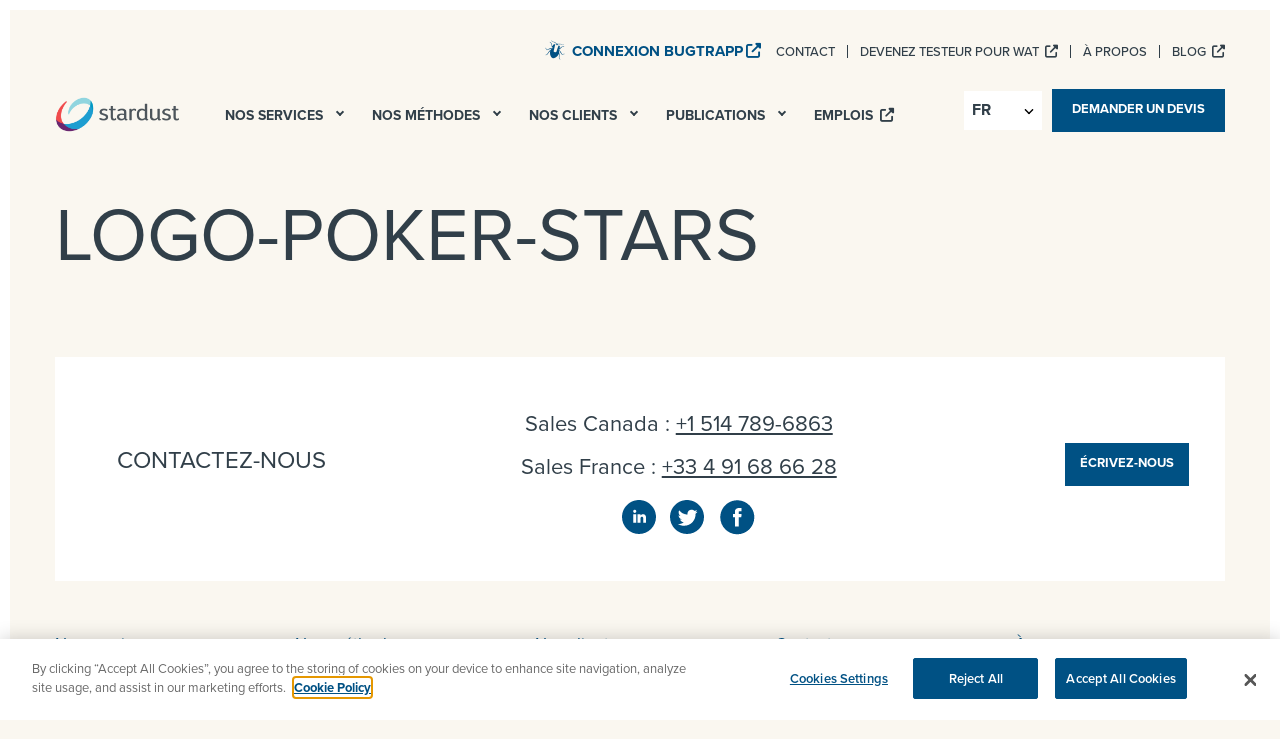

--- FILE ---
content_type: text/html; charset=UTF-8
request_url: https://www.stardust-testing.com/nos-clients/jeux/logo-poker-stars/
body_size: 9395
content:
<!DOCTYPE html>
<html lang="fr-CA">
<head>
	<script>
		(function(w,d,s,l,i){w[l]=w[l]||[];w[l].push({'gtm.start':
		new Date().getTime(),event:'gtm.js'});var f=d.getElementsByTagName(s)[0],
		j=d.createElement(s),dl=l!='dataLayer'?'&l='+l:'';j.async=true;j.src=
		'//www.googletagmanager.com/gtm.js?id='+i+dl;f.parentNode.insertBefore(j,f);
		})(window,document,'script','dataLayer','GTM-W763MC2');
	</script>
	<script type="text/javascript" id="hs-script-loader" async defer src="//js.hs-scripts.com/850486.js"></script>
	<meta charset="UTF-8">
	<meta name="viewport" content="width=device-width, initial-scale=1.0, minimum-scale=1">
	<meta name="theme-color" content="#ffffff">
	<link rel="profile" href="http://gmpg.org/xfn/11">
	<link rel="pingback" href="https://www.stardust-testing.com/xmlrpc.php">

	<script>
		window.hsConversationsSettings = {
			disableAttachment: true
		}
	</script>
	<link rel="stylesheet" href="https://use.typekit.net/ckr7muv.css">
	<script src="https://kit.fontawesome.com/c850d8d4d5.js" crossorigin="anonymous"></script>
	<meta name='robots' content='index, follow, max-image-preview:large, max-snippet:-1, max-video-preview:-1' />
<!-- CookiePro Cookies Consent Notice start for www.stardust-testing.com -->
<script src="https://cookie-cdn.cookiepro.com/scripttemplates/otSDKStub.js"  type="text/javascript" charset="UTF-8" data-domain-script="3e3ae50a-6709-44eb-b36d-20a5b66e8881" ></script>
<script type="text/javascript">
function OptanonWrapper() { }
</script>
<!-- CookiePro Cookies Consent Notice end for www.stardust-testing.com -->
<!-- Google Tag Manager for WordPress by gtm4wp.com -->
<script data-cfasync="false" data-pagespeed-no-defer>
	var gtm4wp_datalayer_name = "dataLayer";
	var dataLayer = dataLayer || [];
</script>
<!-- End Google Tag Manager for WordPress by gtm4wp.com -->
	<!-- This site is optimized with the Yoast SEO plugin v23.2 - https://yoast.com/wordpress/plugins/seo/ -->
	<title>logo-poker-stars - StarDust - Tests QA et UAT de tous vos services numériques</title>
	<link rel="canonical" href="https://www.stardust-testing.com/wp-content/uploads/2018/03/logo-poker-stars.png" />
	<meta property="og:locale" content="fr_CA" />
	<meta property="og:type" content="article" />
	<meta property="og:title" content="logo-poker-stars - StarDust - Tests QA et UAT de tous vos services numériques" />
	<meta property="og:url" content="https://www.stardust-testing.com/wp-content/uploads/2018/03/logo-poker-stars.png" />
	<meta property="og:site_name" content="StarDust - Tests QA et UAT de tous vos services numériques" />
	<meta property="article:publisher" content="https://fr-fr.facebook.com/StarDustTesting/" />
	<meta property="article:modified_time" content="2018-03-29T07:45:17+00:00" />
	<meta property="og:image" content="https://www.stardust-testing.com/nos-clients/jeux/logo-poker-stars" />
	<meta property="og:image:width" content="200" />
	<meta property="og:image:height" content="200" />
	<meta property="og:image:type" content="image/png" />
	<meta name="twitter:card" content="summary_large_image" />
	<meta name="twitter:site" content="@stardust_qa" />
	<script type="application/ld+json" class="yoast-schema-graph">{"@context":"https://schema.org","@graph":[{"@type":"WebPage","@id":"https://www.stardust-testing.com/wp-content/uploads/2018/03/logo-poker-stars.png","url":"https://www.stardust-testing.com/wp-content/uploads/2018/03/logo-poker-stars.png","name":"logo-poker-stars - StarDust - Tests QA et UAT de tous vos services numériques","isPartOf":{"@id":"https://www.stardust-testing.ca/#website"},"primaryImageOfPage":{"@id":"https://www.stardust-testing.com/wp-content/uploads/2018/03/logo-poker-stars.png#primaryimage"},"image":{"@id":"https://www.stardust-testing.com/wp-content/uploads/2018/03/logo-poker-stars.png#primaryimage"},"thumbnailUrl":"https://www.stardust-testing.com/wp-content/uploads/2018/03/logo-poker-stars.png","datePublished":"2018-03-29T07:45:13+00:00","dateModified":"2018-03-29T07:45:17+00:00","breadcrumb":{"@id":"https://www.stardust-testing.com/wp-content/uploads/2018/03/logo-poker-stars.png#breadcrumb"},"inLanguage":"fr-CA","potentialAction":[{"@type":"ReadAction","target":["https://www.stardust-testing.com/wp-content/uploads/2018/03/logo-poker-stars.png"]}]},{"@type":"ImageObject","inLanguage":"fr-CA","@id":"https://www.stardust-testing.com/wp-content/uploads/2018/03/logo-poker-stars.png#primaryimage","url":"https://www.stardust-testing.com/wp-content/uploads/2018/03/logo-poker-stars.png","contentUrl":"https://www.stardust-testing.com/wp-content/uploads/2018/03/logo-poker-stars.png","width":200,"height":200,"caption":"logo-poker-stars"},{"@type":"BreadcrumbList","@id":"https://www.stardust-testing.com/wp-content/uploads/2018/03/logo-poker-stars.png#breadcrumb","itemListElement":[{"@type":"ListItem","position":1,"name":"Home","item":"https://www.stardust-testing.ca/"},{"@type":"ListItem","position":2,"name":"Nos clients","item":"https://www.stardust-testing.com/nos-clients/"},{"@type":"ListItem","position":3,"name":"Jeux","item":"https://www.stardust-testing.com/nos-clients/jeux/"},{"@type":"ListItem","position":4,"name":"logo-poker-stars"}]},{"@type":"WebSite","@id":"https://www.stardust-testing.ca/#website","url":"https://www.stardust-testing.ca/","name":"StarDust - Tests QA et UAT de tous vos services numériques","description":"Assurez la qualité de vos services numériques grâce à nos offres de testing","publisher":{"@id":"https://www.stardust-testing.ca/#organization"},"potentialAction":[{"@type":"SearchAction","target":{"@type":"EntryPoint","urlTemplate":"https://www.stardust-testing.ca/?s={search_term_string}"},"query-input":"required name=search_term_string"}],"inLanguage":"fr-CA"},{"@type":"Organization","@id":"https://www.stardust-testing.ca/#organization","name":"StarDust - Tests QA et UAT de tous vos services numériques","url":"https://www.stardust-testing.ca/","logo":{"@type":"ImageObject","inLanguage":"fr-CA","@id":"https://www.stardust-testing.ca/#/schema/logo/image/","url":"https://www.stardust-testing.com/wp-content/uploads/2023/01/StarDustCTG.jpg","contentUrl":"https://www.stardust-testing.com/wp-content/uploads/2023/01/StarDustCTG.jpg","width":2000,"height":936,"caption":"StarDust - Tests QA et UAT de tous vos services numériques"},"image":{"@id":"https://www.stardust-testing.ca/#/schema/logo/image/"},"sameAs":["https://fr-fr.facebook.com/StarDustTesting/","https://x.com/stardust_qa","https://fr.linkedin.com/company/stardust-mobile-"]}]}</script>
	<!-- / Yoast SEO plugin. -->


<link rel='dns-prefetch' href='//ajax.googleapis.com' />
<link rel="alternate" type="application/rss+xml" title="StarDust - Tests QA et UAT de tous vos services numériques &raquo; logo-poker-stars Flux des commentaires" href="https://www.stardust-testing.com/nos-clients/jeux/logo-poker-stars/feed/" />
<link rel='stylesheet' id='wp-block-library-css' href='https://www.stardust-testing.com/wp-includes/css/dist/block-library/style.min.css?ver=6.6.1' type='text/css' media='all' />
<style id='classic-theme-styles-inline-css' type='text/css'>
/*! This file is auto-generated */
.wp-block-button__link{color:#fff;background-color:#32373c;border-radius:9999px;box-shadow:none;text-decoration:none;padding:calc(.667em + 2px) calc(1.333em + 2px);font-size:1.125em}.wp-block-file__button{background:#32373c;color:#fff;text-decoration:none}
</style>
<style id='global-styles-inline-css' type='text/css'>
:root{--wp--preset--aspect-ratio--square: 1;--wp--preset--aspect-ratio--4-3: 4/3;--wp--preset--aspect-ratio--3-4: 3/4;--wp--preset--aspect-ratio--3-2: 3/2;--wp--preset--aspect-ratio--2-3: 2/3;--wp--preset--aspect-ratio--16-9: 16/9;--wp--preset--aspect-ratio--9-16: 9/16;--wp--preset--color--black: #000000;--wp--preset--color--cyan-bluish-gray: #abb8c3;--wp--preset--color--white: #ffffff;--wp--preset--color--pale-pink: #f78da7;--wp--preset--color--vivid-red: #cf2e2e;--wp--preset--color--luminous-vivid-orange: #ff6900;--wp--preset--color--luminous-vivid-amber: #fcb900;--wp--preset--color--light-green-cyan: #7bdcb5;--wp--preset--color--vivid-green-cyan: #00d084;--wp--preset--color--pale-cyan-blue: #8ed1fc;--wp--preset--color--vivid-cyan-blue: #0693e3;--wp--preset--color--vivid-purple: #9b51e0;--wp--preset--gradient--vivid-cyan-blue-to-vivid-purple: linear-gradient(135deg,rgba(6,147,227,1) 0%,rgb(155,81,224) 100%);--wp--preset--gradient--light-green-cyan-to-vivid-green-cyan: linear-gradient(135deg,rgb(122,220,180) 0%,rgb(0,208,130) 100%);--wp--preset--gradient--luminous-vivid-amber-to-luminous-vivid-orange: linear-gradient(135deg,rgba(252,185,0,1) 0%,rgba(255,105,0,1) 100%);--wp--preset--gradient--luminous-vivid-orange-to-vivid-red: linear-gradient(135deg,rgba(255,105,0,1) 0%,rgb(207,46,46) 100%);--wp--preset--gradient--very-light-gray-to-cyan-bluish-gray: linear-gradient(135deg,rgb(238,238,238) 0%,rgb(169,184,195) 100%);--wp--preset--gradient--cool-to-warm-spectrum: linear-gradient(135deg,rgb(74,234,220) 0%,rgb(151,120,209) 20%,rgb(207,42,186) 40%,rgb(238,44,130) 60%,rgb(251,105,98) 80%,rgb(254,248,76) 100%);--wp--preset--gradient--blush-light-purple: linear-gradient(135deg,rgb(255,206,236) 0%,rgb(152,150,240) 100%);--wp--preset--gradient--blush-bordeaux: linear-gradient(135deg,rgb(254,205,165) 0%,rgb(254,45,45) 50%,rgb(107,0,62) 100%);--wp--preset--gradient--luminous-dusk: linear-gradient(135deg,rgb(255,203,112) 0%,rgb(199,81,192) 50%,rgb(65,88,208) 100%);--wp--preset--gradient--pale-ocean: linear-gradient(135deg,rgb(255,245,203) 0%,rgb(182,227,212) 50%,rgb(51,167,181) 100%);--wp--preset--gradient--electric-grass: linear-gradient(135deg,rgb(202,248,128) 0%,rgb(113,206,126) 100%);--wp--preset--gradient--midnight: linear-gradient(135deg,rgb(2,3,129) 0%,rgb(40,116,252) 100%);--wp--preset--font-size--small: 13px;--wp--preset--font-size--medium: 20px;--wp--preset--font-size--large: 36px;--wp--preset--font-size--x-large: 42px;--wp--preset--spacing--20: 0.44rem;--wp--preset--spacing--30: 0.67rem;--wp--preset--spacing--40: 1rem;--wp--preset--spacing--50: 1.5rem;--wp--preset--spacing--60: 2.25rem;--wp--preset--spacing--70: 3.38rem;--wp--preset--spacing--80: 5.06rem;--wp--preset--shadow--natural: 6px 6px 9px rgba(0, 0, 0, 0.2);--wp--preset--shadow--deep: 12px 12px 50px rgba(0, 0, 0, 0.4);--wp--preset--shadow--sharp: 6px 6px 0px rgba(0, 0, 0, 0.2);--wp--preset--shadow--outlined: 6px 6px 0px -3px rgba(255, 255, 255, 1), 6px 6px rgba(0, 0, 0, 1);--wp--preset--shadow--crisp: 6px 6px 0px rgba(0, 0, 0, 1);}:where(.is-layout-flex){gap: 0.5em;}:where(.is-layout-grid){gap: 0.5em;}body .is-layout-flex{display: flex;}.is-layout-flex{flex-wrap: wrap;align-items: center;}.is-layout-flex > :is(*, div){margin: 0;}body .is-layout-grid{display: grid;}.is-layout-grid > :is(*, div){margin: 0;}:where(.wp-block-columns.is-layout-flex){gap: 2em;}:where(.wp-block-columns.is-layout-grid){gap: 2em;}:where(.wp-block-post-template.is-layout-flex){gap: 1.25em;}:where(.wp-block-post-template.is-layout-grid){gap: 1.25em;}.has-black-color{color: var(--wp--preset--color--black) !important;}.has-cyan-bluish-gray-color{color: var(--wp--preset--color--cyan-bluish-gray) !important;}.has-white-color{color: var(--wp--preset--color--white) !important;}.has-pale-pink-color{color: var(--wp--preset--color--pale-pink) !important;}.has-vivid-red-color{color: var(--wp--preset--color--vivid-red) !important;}.has-luminous-vivid-orange-color{color: var(--wp--preset--color--luminous-vivid-orange) !important;}.has-luminous-vivid-amber-color{color: var(--wp--preset--color--luminous-vivid-amber) !important;}.has-light-green-cyan-color{color: var(--wp--preset--color--light-green-cyan) !important;}.has-vivid-green-cyan-color{color: var(--wp--preset--color--vivid-green-cyan) !important;}.has-pale-cyan-blue-color{color: var(--wp--preset--color--pale-cyan-blue) !important;}.has-vivid-cyan-blue-color{color: var(--wp--preset--color--vivid-cyan-blue) !important;}.has-vivid-purple-color{color: var(--wp--preset--color--vivid-purple) !important;}.has-black-background-color{background-color: var(--wp--preset--color--black) !important;}.has-cyan-bluish-gray-background-color{background-color: var(--wp--preset--color--cyan-bluish-gray) !important;}.has-white-background-color{background-color: var(--wp--preset--color--white) !important;}.has-pale-pink-background-color{background-color: var(--wp--preset--color--pale-pink) !important;}.has-vivid-red-background-color{background-color: var(--wp--preset--color--vivid-red) !important;}.has-luminous-vivid-orange-background-color{background-color: var(--wp--preset--color--luminous-vivid-orange) !important;}.has-luminous-vivid-amber-background-color{background-color: var(--wp--preset--color--luminous-vivid-amber) !important;}.has-light-green-cyan-background-color{background-color: var(--wp--preset--color--light-green-cyan) !important;}.has-vivid-green-cyan-background-color{background-color: var(--wp--preset--color--vivid-green-cyan) !important;}.has-pale-cyan-blue-background-color{background-color: var(--wp--preset--color--pale-cyan-blue) !important;}.has-vivid-cyan-blue-background-color{background-color: var(--wp--preset--color--vivid-cyan-blue) !important;}.has-vivid-purple-background-color{background-color: var(--wp--preset--color--vivid-purple) !important;}.has-black-border-color{border-color: var(--wp--preset--color--black) !important;}.has-cyan-bluish-gray-border-color{border-color: var(--wp--preset--color--cyan-bluish-gray) !important;}.has-white-border-color{border-color: var(--wp--preset--color--white) !important;}.has-pale-pink-border-color{border-color: var(--wp--preset--color--pale-pink) !important;}.has-vivid-red-border-color{border-color: var(--wp--preset--color--vivid-red) !important;}.has-luminous-vivid-orange-border-color{border-color: var(--wp--preset--color--luminous-vivid-orange) !important;}.has-luminous-vivid-amber-border-color{border-color: var(--wp--preset--color--luminous-vivid-amber) !important;}.has-light-green-cyan-border-color{border-color: var(--wp--preset--color--light-green-cyan) !important;}.has-vivid-green-cyan-border-color{border-color: var(--wp--preset--color--vivid-green-cyan) !important;}.has-pale-cyan-blue-border-color{border-color: var(--wp--preset--color--pale-cyan-blue) !important;}.has-vivid-cyan-blue-border-color{border-color: var(--wp--preset--color--vivid-cyan-blue) !important;}.has-vivid-purple-border-color{border-color: var(--wp--preset--color--vivid-purple) !important;}.has-vivid-cyan-blue-to-vivid-purple-gradient-background{background: var(--wp--preset--gradient--vivid-cyan-blue-to-vivid-purple) !important;}.has-light-green-cyan-to-vivid-green-cyan-gradient-background{background: var(--wp--preset--gradient--light-green-cyan-to-vivid-green-cyan) !important;}.has-luminous-vivid-amber-to-luminous-vivid-orange-gradient-background{background: var(--wp--preset--gradient--luminous-vivid-amber-to-luminous-vivid-orange) !important;}.has-luminous-vivid-orange-to-vivid-red-gradient-background{background: var(--wp--preset--gradient--luminous-vivid-orange-to-vivid-red) !important;}.has-very-light-gray-to-cyan-bluish-gray-gradient-background{background: var(--wp--preset--gradient--very-light-gray-to-cyan-bluish-gray) !important;}.has-cool-to-warm-spectrum-gradient-background{background: var(--wp--preset--gradient--cool-to-warm-spectrum) !important;}.has-blush-light-purple-gradient-background{background: var(--wp--preset--gradient--blush-light-purple) !important;}.has-blush-bordeaux-gradient-background{background: var(--wp--preset--gradient--blush-bordeaux) !important;}.has-luminous-dusk-gradient-background{background: var(--wp--preset--gradient--luminous-dusk) !important;}.has-pale-ocean-gradient-background{background: var(--wp--preset--gradient--pale-ocean) !important;}.has-electric-grass-gradient-background{background: var(--wp--preset--gradient--electric-grass) !important;}.has-midnight-gradient-background{background: var(--wp--preset--gradient--midnight) !important;}.has-small-font-size{font-size: var(--wp--preset--font-size--small) !important;}.has-medium-font-size{font-size: var(--wp--preset--font-size--medium) !important;}.has-large-font-size{font-size: var(--wp--preset--font-size--large) !important;}.has-x-large-font-size{font-size: var(--wp--preset--font-size--x-large) !important;}
:where(.wp-block-post-template.is-layout-flex){gap: 1.25em;}:where(.wp-block-post-template.is-layout-grid){gap: 1.25em;}
:where(.wp-block-columns.is-layout-flex){gap: 2em;}:where(.wp-block-columns.is-layout-grid){gap: 2em;}
:root :where(.wp-block-pullquote){font-size: 1.5em;line-height: 1.6;}
</style>
<link rel='stylesheet' id='social-board-css' href='https://www.stardust-testing.com/wp-content/plugins/social-board/public/css/styles.min.css?ver=3.4.7' type='text/css' media='all' />
<link rel='stylesheet' id='stardust-vendors-css' href='https://www.stardust-testing.com/wp-content/themes/stardust/dist/css/vendors.min.css?ver=2.8' type='text/css' media='all' />
<link rel='stylesheet' id='stardust-style-css' href='https://www.stardust-testing.com/wp-content/themes/stardust/style.min.css?ver=2.8' type='text/css' media='all' />
<link rel='stylesheet' id='style-ctg-css' href='https://www.stardust-testing.com/wp-content/themes/stardust/style-ctg.css?ver=3.0' type='text/css' media='all' />
<script type="text/javascript" src="//ajax.googleapis.com/ajax/libs/jquery/3.2.1/jquery.min.js?ver=3.6" id="jquery-js"></script>
<link rel="https://api.w.org/" href="https://www.stardust-testing.com/wp-json/" /><link rel="alternate" title="JSON" type="application/json" href="https://www.stardust-testing.com/wp-json/wp/v2/media/714" /><link rel='shortlink' href='https://www.stardust-testing.com/?p=714' />
<link rel="alternate" title="oEmbed (JSON)" type="application/json+oembed" href="https://www.stardust-testing.com/wp-json/oembed/1.0/embed?url=https%3A%2F%2Fwww.stardust-testing.com%2Fnos-clients%2Fjeux%2Flogo-poker-stars%2F" />
<link rel="alternate" title="oEmbed (XML)" type="text/xml+oembed" href="https://www.stardust-testing.com/wp-json/oembed/1.0/embed?url=https%3A%2F%2Fwww.stardust-testing.com%2Fnos-clients%2Fjeux%2Flogo-poker-stars%2F&#038;format=xml" />
<link rel="alternate" href="https://www.stardust-testing.com/nos-clients/jeux/logo-poker-stars/" hreflang="x-default" /><script type="text/javascript">
(function(url){
	if(/(?:Chrome\/26\.0\.1410\.63 Safari\/537\.31|WordfenceTestMonBot)/.test(navigator.userAgent)){ return; }
	var addEvent = function(evt, handler) {
		if (window.addEventListener) {
			document.addEventListener(evt, handler, false);
		} else if (window.attachEvent) {
			document.attachEvent('on' + evt, handler);
		}
	};
	var removeEvent = function(evt, handler) {
		if (window.removeEventListener) {
			document.removeEventListener(evt, handler, false);
		} else if (window.detachEvent) {
			document.detachEvent('on' + evt, handler);
		}
	};
	var evts = 'contextmenu dblclick drag dragend dragenter dragleave dragover dragstart drop keydown keypress keyup mousedown mousemove mouseout mouseover mouseup mousewheel scroll'.split(' ');
	var logHuman = function() {
		if (window.wfLogHumanRan) { return; }
		window.wfLogHumanRan = true;
		var wfscr = document.createElement('script');
		wfscr.type = 'text/javascript';
		wfscr.async = true;
		wfscr.src = url + '&r=' + Math.random();
		(document.getElementsByTagName('head')[0]||document.getElementsByTagName('body')[0]).appendChild(wfscr);
		for (var i = 0; i < evts.length; i++) {
			removeEvent(evts[i], logHuman);
		}
	};
	for (var i = 0; i < evts.length; i++) {
		addEvent(evts[i], logHuman);
	}
})('//www.stardust-testing.com/?wordfence_lh=1&hid=C3995B45280ED03C297E5EA28B3C59C2');
</script>
<!-- Google Tag Manager for WordPress by gtm4wp.com -->
<!-- GTM Container placement set to footer -->
<script data-cfasync="false" data-pagespeed-no-defer>
	var dataLayer_content = {"pagePostType":"attachment","pagePostType2":"single-attachment","pagePostAuthor":"Star Dust"};
	dataLayer.push( dataLayer_content );
</script>
<script data-cfasync="false">
(function(w,d,s,l,i){w[l]=w[l]||[];w[l].push({'gtm.start':
new Date().getTime(),event:'gtm.js'});var f=d.getElementsByTagName(s)[0],
j=d.createElement(s),dl=l!='dataLayer'?'&l='+l:'';j.async=true;j.src=
'//www.googletagmanager.com/gtm.js?id='+i+dl;f.parentNode.insertBefore(j,f);
})(window,document,'script','dataLayer','GTM-W763MC2');
</script>
<!-- End Google Tag Manager for WordPress by gtm4wp.com -->    <!-- Custom Favicons -->
    <link rel="shortcut icon" href="https://www.stardust-testing.com/wp-content/themes/stardust/img/favicon-128x128.png"/>
</head>

<body class="attachment attachment-template-default attachmentid-714 attachment-png multiple-domain-www-stardust-testing-com">
<noscript><iframe src="https://www.googletagmanager.com/ns.html?id=GTM-W763MC2" height="0" width="0" style="display:none;visibility:hidden"></iframe></noscript>

<!--[if IE 9]>
<div id="ie9">
    <div class="ie-container">
        <p>Le site a été optimisé pour IE11 et plus. Vous devriez mettre à jour votre navigateur</p>
    </div>
</div>
<![endif]-->

<div id="ie10" style="display: none">
    <div class="ie-container">
        <p>Le site a été optimisé pour IE11 et plus. Vous devriez mettre à jour votre navigateur</p>
    </div>
</div>


<div class="overlay"></div>

<div class="grid-container">
    <div class="grid-x grid-margin-x">
        <div class="cell small-12">
            <div class="second-navigation">
                <a href="#main-content" class="skip_to" title="Sauter toute la navigation vers le contenu de la page">
                    Sauter au contenu principal                </a>

                                    <i style="background-image: url(https://www.stardust-testing.com/wp-content/themes/stardust/img/bugtrapp.png?ver=2)" class="img-buggtrap"></i>
                    <a target="_blank" href="https://www.bugtrapp.com/login" class="link-bugtrapp">Connexion BugTrapp</a>
                
                <ul role="menu">
                                                                    <li role="presentation">
                            <a href="https://www.stardust-testing.com/contactez-nous/" role="menuitem" tabindex="0" >
                                Contact                            </a>
                        </li>
                                                                    <li role="presentation">
                            <a href="https://we-are-testers.com/" role="menuitem" tabindex="0" target="_blank">
                                Devenez testeur pour WAT                            </a>
                        </li>
                                                                    <li role="presentation">
                            <a href="https://www.stardust-testing.com/a-propos/" role="menuitem" tabindex="0" >
                                À propos                            </a>
                        </li>
                                                                    <li role="presentation">
                            <a href="https://www2.stardust-testing.com/blog-fr" role="menuitem" tabindex="0" target="_blank">
                                Blog                            </a>
                        </li>
                                    </ul>
            </div>
        </div>
    </div>
</div>

<header>
    <div class="grid-container">
        <div class="grid-x grid-margin-x">
            <nav class="cell small-12" role="navigation" aria-label="Menu principal">

                <div class="header-core">
                    <div class="main-menu">
                                                    <a style="background-image: url(https://www.stardust-testing.com/wp-content/themes/stardust/img/Stardust_Logo_RGB_tiny.png); margin-top: 8px;" class="stardust logo" href="https://www.stardust-testing.com">StarDust &#8211; Tests QA et UAT de tous vos services numériques</a>
                        
                                                    <ul class="main-menu-list" role="menu">
                                                                                                        <li role="presentation">
                                        <a role="menuitem" href="https://www.stardust-testing.com/nos-services/" tabindex="0"  aria-owns="header_submenu_0"                                                                                         data-submenu="p3page-0">
                                            Nos services
                                                                                            <span style="background-image: url(https://www.stardust-testing.com/wp-content/themes/stardust/img/bulle.svg)" class="bulle" tabindex="-1"><span class="arrow is-bottom"></span></span>
                                                                                    </a>

                                                                                    <a href="javascript:void(0);" class="dropdown_toggle" aria-expanded="false" tabindex="0" title="Ouvrir sous-menu du lien précédent" aria-owns="header_submenu_0" role="menuitem">
                                                <span class="arrow is-bottom"></span>
                                            </a>

                                            <div class="sub-menu_container">
                                                <div class="sub-menu p3page-0">
                                                    <div>
                                                        <p class="subtitle">Nos services</p>
                                                        <p style="color:#fff;">Nous offrons un service de testing QA et UAT pour sécuriser le lancement de vos services numériques et offrir à vos clients la meilleure expérience utilisateurs.</p>
                                                                                                            </div>

                                                                                                            <div class="sub-menu-links">
                                                                                                                        <ul class="sub-menu-links " id="header_submenu_0" aria-haspopup="menu">
                                                                                                                                                                                                        <li role="presentation">
                                                                        <a  href="https://www.stardust-testing.com/nos-services/conseils/" role="menuitem" tabindex="0">
                                                                            Conseils                                                                        </a>
                                                                    </li>
                                                                                                                                                                                                        <li role="presentation">
                                                                        <a  href="https://www.stardust-testing.com/nos-services/tests-fonctionnels/" role="menuitem" tabindex="0">
                                                                            Tests fonctionnels                                                                        </a>
                                                                    </li>
                                                                                                                                                                                                        <li role="presentation">
                                                                        <a  href="https://www.stardust-testing.com/nos-services/tests-operationnels/" role="menuitem" tabindex="0">
                                                                            Tests opérationnels                                                                        </a>
                                                                    </li>
                                                                                                                                                                                                        <li role="presentation">
                                                                        <a  href="https://www.stardust-testing.com/nos-services/tests-environnementaux/" role="menuitem" tabindex="0">
                                                                            Tests environnement                                                                        </a>
                                                                    </li>
                                                                                                                                                                                                        <li role="presentation">
                                                                        <a  href="https://www.stardust-testing.com/nos-services/tests-de-non-regression/" role="menuitem" tabindex="0">
                                                                            Tests de non-régression                                                                        </a>
                                                                    </li>
                                                                                                                                                                                                        <li role="presentation">
                                                                        <a  href="https://www.stardust-testing.com/nos-services/tests-multilingues/" role="menuitem" tabindex="0">
                                                                            Tests multilingues                                                                        </a>
                                                                    </li>
                                                                                                                                                                                                        <li role="presentation">
                                                                        <a  href="https://www.stardust-testing.com/nos-services/app-benchmark/" role="menuitem" tabindex="0">
                                                                            App Benchmark                                                                        </a>
                                                                    </li>
                                                                                                                                                                                                        <li role="presentation">
                                                                        <a  href="https://www.stardust-testing.com/nos-services/bug-bounty-fonctionnel/" role="menuitem" tabindex="0">
                                                                            Bug Bounty fonctionnel                                                                        </a>
                                                                    </li>
                                                                                                                                                                                                        <li role="presentation">
                                                                        <a  href="https://www.stardust-testing.com/nos-services/tests-daccessibilite/" role="menuitem" tabindex="0">
                                                                            Tests d'accessibilité                                                                        </a>
                                                                    </li>
                                                                                                                                                                                                        <li role="presentation">
                                                                        <a  href="https://www.stardust-testing.com/nos-services/tests-de-performance/" role="menuitem" tabindex="0">
                                                                            Tests de performance                                                                         </a>
                                                                    </li>
                                                                                                                            </ul>
                                                        </div>
                                                    
                                                </div>
                                            </div>
                                                                                

                                                                            </li>
                                                                                                        <li role="presentation">
                                        <a role="menuitem" href="https://www.stardust-testing.com/nos-methodes/" tabindex="0"  aria-owns="header_submenu_1"                                                                                         data-submenu="p3page-1">
                                            Nos méthodes
                                                                                            <span style="background-image: url(https://www.stardust-testing.com/wp-content/themes/stardust/img/bulle.svg)" class="bulle" tabindex="-1"><span class="arrow is-bottom"></span></span>
                                                                                    </a>

                                                                                    <a href="javascript:void(0);" class="dropdown_toggle" aria-expanded="false" tabindex="0" title="Ouvrir sous-menu du lien précédent" aria-owns="header_submenu_1" role="menuitem">
                                                <span class="arrow is-bottom"></span>
                                            </a>

                                            <div class="sub-menu_container">
                                                <div class="sub-menu p3page-1">
                                                    <div>
                                                        <p class="subtitle">Nos méthodes</p>
                                                        <p style="color:#fff;">Notre large gamme de testing vous permet de chasser les bugs tout au long du cycle de vie de votre produit dans les meilleures conditions.</p>
                                                                                                            </div>

                                                                                                            <div class="sub-menu-links">
                                                                                                                        <ul class="sub-menu-links " id="header_submenu_1" aria-haspopup="menu">
                                                                                                                                                                                                        <li role="presentation">
                                                                        <a  href="https://www.stardust-testing.com/nos-methodes/tests-qa-manuels/" role="menuitem" tabindex="0">
                                                                            Tests manuels                                                                        </a>
                                                                    </li>
                                                                                                                                                                                                        <li role="presentation">
                                                                        <a  href="https://www.stardust-testing.com/nos-methodes/automatisation-des-tests/" role="menuitem" tabindex="0">
                                                                            Automatisation des tests                                                                        </a>
                                                                    </li>
                                                                                                                                                                                                        <li role="presentation">
                                                                        <a  href="https://www.stardust-testing.com/nos-methodes/tests-qa-regie/" role="menuitem" tabindex="0">
                                                                            Nos testeurs chez vous                                                                        </a>
                                                                    </li>
                                                                                                                                                                                                        <li role="presentation">
                                                                        <a  href="https://www.stardust-testing.com/nos-methodes/tests-qa-crowdtesting/" role="menuitem" tabindex="0">
                                                                            Communauté de testeurs                                                                        </a>
                                                                    </li>
                                                                                                                                                                                                        <li role="presentation">
                                                                        <a  href="https://www.stardust-testing.com/nos-methodes/tests-qa-ux-ui/" role="menuitem" tabindex="0">
                                                                            Ressenti testeur                                                                        </a>
                                                                    </li>
                                                                                                                                                                                                        <li role="presentation">
                                                                        <a  href="https://www.stardust-testing.com/nos-methodes/tests-qa-bugtrapp/" role="menuitem" tabindex="0">
                                                                            BugTrapp                                                                        </a>
                                                                    </li>
                                                                                                                            </ul>
                                                        </div>
                                                    
                                                </div>
                                            </div>
                                                                                

                                                                            </li>
                                                                                                        <li role="presentation">
                                        <a role="menuitem" href="https://www.stardust-testing.com/nos-clients/" tabindex="0"  aria-owns="header_submenu_2"                                                                                         data-submenu="p3page-2">
                                            Nos clients
                                                                                            <span style="background-image: url(https://www.stardust-testing.com/wp-content/themes/stardust/img/bulle.svg)" class="bulle" tabindex="-1"><span class="arrow is-bottom"></span></span>
                                                                                    </a>

                                                                                    <a href="javascript:void(0);" class="dropdown_toggle" aria-expanded="false" tabindex="0" title="Ouvrir sous-menu du lien précédent" aria-owns="header_submenu_2" role="menuitem">
                                                <span class="arrow is-bottom"></span>
                                            </a>

                                            <div class="sub-menu_container">
                                                <div class="sub-menu p3page-2">
                                                    <div>
                                                        <p class="subtitle">Nos clients</p>
                                                        <p style="color:#fff;">Nos clients sont très variés. Vous trouverez au travers de cas clients et de témoignages nos expériences de QA et UAT pour les secteurs que nous adressons régulièrement.</p>
                                                                                                            </div>

                                                                                                            <div class="sub-menu-links">
                                                                                                                        <ul class="sub-menu-links " id="header_submenu_2" aria-haspopup="menu">
                                                                                                                                                                                                        <li role="presentation">
                                                                        <a  href="https://www.stardust-testing.com/nos-clients/luxe/" role="menuitem" tabindex="0">
                                                                            Luxe                                                                        </a>
                                                                    </li>
                                                                                                                                                                                                        <li role="presentation">
                                                                        <a  href="https://www.stardust-testing.com/nos-clients/jeux/" role="menuitem" tabindex="0">
                                                                            Jeux                                                                        </a>
                                                                    </li>
                                                                                                                                                                                                        <li role="presentation">
                                                                        <a  href="https://www.stardust-testing.com/nos-clients/banques-mutuelles-assurances/" role="menuitem" tabindex="0">
                                                                            Banques/Mutuelles/Assurances                                                                        </a>
                                                                    </li>
                                                                                                                                                                                                        <li role="presentation">
                                                                        <a  href="https://www.stardust-testing.com/nos-clients/sante/" role="menuitem" tabindex="0">
                                                                            Santé                                                                        </a>
                                                                    </li>
                                                                                                                                                                                                        <li role="presentation">
                                                                        <a  href="https://www.stardust-testing.com/nos-clients/agro-alimentaire/" role="menuitem" tabindex="0">
                                                                            Agro-Alimentaire                                                                        </a>
                                                                    </li>
                                                                                                                                                                                                        <li role="presentation">
                                                                        <a  href="https://www.stardust-testing.com/nos-clients/transport/" role="menuitem" tabindex="0">
                                                                            Transport                                                                        </a>
                                                                    </li>
                                                                                                                                                                                                        <li role="presentation">
                                                                        <a  href="https://www.stardust-testing.com/nos-clients/grande-distribution-retail/" role="menuitem" tabindex="0">
                                                                            GD/Retail                                                                        </a>
                                                                    </li>
                                                                                                                                                                                                        <li role="presentation">
                                                                        <a  href="https://www.stardust-testing.com/nos-clients/energie/" role="menuitem" tabindex="0">
                                                                            Energie                                                                        </a>
                                                                    </li>
                                                                                                                                                                                                        <li role="presentation">
                                                                        <a  href="https://www.stardust-testing.com/nos-clients/sports-loisirs/" role="menuitem" tabindex="0">
                                                                            Sports et Loisirs                                                                        </a>
                                                                    </li>
                                                                                                                                                                                                        <li role="presentation">
                                                                        <a  href="https://www.stardust-testing.com/nos-clients/agences/" role="menuitem" tabindex="0">
                                                                            Agences                                                                        </a>
                                                                    </li>
                                                                                                                                                                                                        <li role="presentation">
                                                                        <a  href="https://www.stardust-testing.com/nos-clients/developpement-services/" role="menuitem" tabindex="0">
                                                                            Développement de services                                                                        </a>
                                                                    </li>
                                                                                                                                                                                                        <li role="presentation">
                                                                        <a  href="https://www.stardust-testing.com/nos-clients/pure-player-app-iot/" role="menuitem" tabindex="0">
                                                                            Pure Player App-IoT                                                                        </a>
                                                                    </li>
                                                                                                                                                                                                        <li role="presentation">
                                                                        <a  href="https://www.stardust-testing.com/nos-clients/pure-player-web/" role="menuitem" tabindex="0">
                                                                            Pure Player Web                                                                        </a>
                                                                    </li>
                                                                                                                                                                                                        <li role="presentation">
                                                                        <a  href="https://www.stardust-testing.com/nos-clients/media/" role="menuitem" tabindex="0">
                                                                            Media                                                                        </a>
                                                                    </li>
                                                                                                                                                                                                        <li role="presentation">
                                                                        <a  href="https://www.stardust-testing.com/nos-clients/tourisme-hotellerie/" role="menuitem" tabindex="0">
                                                                            Tourisme/Hôtellerie                                                                        </a>
                                                                    </li>
                                                                                                                                                                                                        <li role="presentation">
                                                                        <a  href="https://www.stardust-testing.com/nos-clients/smarthome/" role="menuitem" tabindex="0">
                                                                            Smart Home                                                                        </a>
                                                                    </li>
                                                                                                                            </ul>
                                                        </div>
                                                    
                                                </div>
                                            </div>
                                                                                

                                                                            </li>
                                                                                                        <li role="presentation">
                                        <a role="menuitem" href="https://www.stardust-testing.com/publications/" tabindex="0"  aria-owns="header_submenu_3"                                                                                         data-submenu="p3page-3">
                                            Publications
                                                                                            <span style="background-image: url(https://www.stardust-testing.com/wp-content/themes/stardust/img/bulle.svg)" class="bulle" tabindex="-1"><span class="arrow is-bottom"></span></span>
                                                                                    </a>

                                                                                    <a href="javascript:void(0);" class="dropdown_toggle" aria-expanded="false" tabindex="0" title="Ouvrir sous-menu du lien précédent" aria-owns="header_submenu_3" role="menuitem">
                                                <span class="arrow is-bottom"></span>
                                            </a>

                                            <div class="sub-menu_container">
                                                <div class="sub-menu p3page-3">
                                                    <div>
                                                        <p class="subtitle">Publications</p>
                                                        <p style="color:#fff;">Découvrez dans cette rubrique nos livres blancs, infographies, webinaires, vidéos qui vous permettront de mieux comprendre la notion de QA et UAT comme levier d'optimisation de vos services numériques.</p>
                                                                                                                  <p>
                                                            <a class="button-full white_btn" href="https://www.stardust-testing.com/publications/" role="menuitem" tabindex="0">
                                                                Voir nos publications                                                            </a>
                                                          </p>
                                                                                                            </div>

                                                                                                            <div class="sub-menu-links">
                                                                                                                            <p class="subtitle">A la Une</p>

                                                                                                                        <ul class="sub-menu-links full-width" id="header_submenu_3" aria-haspopup="menu">
                                                                                                                                                                                                        <li role="presentation">
                                                                        <a  href="https://www.stardust-testing.com/publications/infographie-test-objets-connectes/" role="menuitem" tabindex="0">
                                                                            Infographie - Bien tester les objets connectés                                                                        </a>
                                                                    </li>
                                                                                                                                                                                                        <li role="presentation">
                                                                        <a  href="https://www.stardust-testing.com/publications/infographie-bilan-ecommerce-2017/" role="menuitem" tabindex="0">
                                                                            Infographie - Les chiffres clés de l'e-commerce                                                                        </a>
                                                                    </li>
                                                                                                                                                                                                        <li role="presentation">
                                                                        <a  href="https://www.stardust-testing.com/publications/livre-blanc-automatisation-tests/" role="menuitem" tabindex="0">
                                                                            Livre Blanc - Automatiser les Tests                                                                        </a>
                                                                    </li>
                                                                                                                                                                                                        <li role="presentation">
                                                                        <a  href="https://www.stardust-testing.com/publications/5-experts-parlent-du-test/" role="menuitem" tabindex="0">
                                                                            Livre Blanc - 5 experts du Test partagent leur vision                                                                        </a>
                                                                    </li>
                                                                                                                                                                                                        <li role="presentation">
                                                                        <a  href="https://www.stardust-testing.com/publications/livre-blanc-pourquoi-comment-tester-uat/" role="menuitem" tabindex="0">
                                                                            Livre Blanc - Pourquoi/Comment tester                                                                        </a>
                                                                    </li>
                                                                                                                                                                                                        <li role="presentation">
                                                                        <a  href="https://www.stardust-testing.com/publications/livre-blanc-enjeux-ecommerce-testing/" role="menuitem" tabindex="0">
                                                                            Livre Blanc - Les enjeux du test en e-commerce                                                                        </a>
                                                                    </li>
                                                                                                                                                                                                        <li role="presentation">
                                                                        <a  href="https://www.stardust-testing.com/publications/infographie-marche-app-mobiles/" role="menuitem" tabindex="0">
                                                                            Infographie - Marché des Apps                                                                        </a>
                                                                    </li>
                                                                                                                            </ul>
                                                        </div>
                                                    
                                                </div>
                                            </div>
                                                                                

                                                                            </li>
                                                                                                        <li role="presentation">
                                        <a role="menuitem" href="https://www2.stardust-testing.com/fr/nos-offres-demplois" tabindex="0" class="less-pad"                                             target="_blank"                                             data-submenu="">
                                            Emplois
                                                                                    </a>

                                                                                

                                                                            </li>
                                                                <li role="presentation" class="mobile-secondary-menu">
                                    <ul aria-haspopup="menu">
                                                                                                                                <li role="presentation">
                                                <a href="https://www.stardust-testing.com/contactez-nous/" role="menuitem" tabindex="0">
                                                    Contact                                                </a>
                                            </li>
                                                                                                                                <li role="presentation">
                                                <a href="https://we-are-testers.com/" role="menuitem" tabindex="0">
                                                    Devenez testeur pour WAT                                                </a>
                                            </li>
                                                                                                                                <li role="presentation">
                                                <a href="https://www.stardust-testing.com/a-propos/" role="menuitem" tabindex="0">
                                                    À propos                                                </a>
                                            </li>
                                                                                                                                <li role="presentation">
                                                <a href="https://www2.stardust-testing.com/blog-fr" role="menuitem" tabindex="0">
                                                    Blog                                                </a>
                                            </li>
                                                                            </ul>
                                </li>
                                <li role="presentation" class="mobile-language-menu">
                                    <span>Français</span>
                                                                            <a href="https://www.stardust-testing.com/en/" role="menuitem" tabindex="0">
                                            English                                        </a>
                                                                    </li>
                                                                    <li role="presentation" class="mobile-seek-advice">
                                        <a href="https://www.stardust-testing.com/demander-un-devis/" role="button" tabindex="0">
                                            Demander un devis                                        </a>
                                    </li>
                                                            </ul>
                                            </div>

                    <div class="util-menu">
                        <!-- <div class="util-menu-lang">
                            <p> <span class="arrow is-bottom"></span></p>

                            <div>
                                                                    <a href=""></a>
                                                            </div>
                        </div> -->

                        <select class="util-menu-lang" aria-label="listbox">
                            <option selected>FR</option>

                                                            <option value="https://www.stardust-testing.com/en/">
                                    English                                </option>
                                                    </select>

                                                    <a href="https://www.stardust-testing.com/demander-un-devis/" class="button-full link-seek-advice" role="button" tabindex="0">
                                Demander un devis                            </a>
                                                <div class='phone-no show-for-small-only'>
                                                                                      <a href='tel:+33 4 91 68 66 28'>
                                    <img alt="Appelez StarDust" loading="lazy" width="40" height="40" src='https://www.stardust-testing.com/wp-content/themes/stardust/img/call-stardust-60x60.webp'>
                                </a>
                                                  </div>
                        <div class="menu-toggle" tabindex="0">
                            <span></span>
                            <span></span>
                            <span></span>
                        </div>

                    </div>
                </div>

            </nav>
        </div>
    </div>
</header>

<style>
    @media only screen and (max-width:480px) {
        .main-menu {
            justify-content: flex-start !important;
        }
    }
</style>
	<section class="content jeux" data-template="content" id="main-content">
			
<!-- Page Title -->
<div class="grid-container">
	<div class="grid-x">
		<div class="cell">
			<div class="heading">
				<div class="title title_ ">
					<h1>logo-poker-stars</h1>
				</div>
			</div>
		</div>
	</div>
</div>
<!-- /Page Title -->


	<div class="content_core">
			</div>
	</section>
                            <!-- Contact Us Box -->
            <div class="contactus">
                <div class="grid-container ">
                    <div class="grid-x align-middle text-center boxed_page__padding contactus__bgc">
                        <div class="cell small-12 medium-12 large-3">
                                                            <h2 class="contactus__title">Contactez-nous</h2>
                                                    </div>

                        <div class="cell small-12 medium-12 large-7">
                            <div class="contactus__locations">

                                                                                                            <span class="contact_tel">Sales Canada : <a href="tel:+1 514 789-6863">+1 514 789-6863</a></span>
                                                                            <span class="contact_tel">Sales France : <a href="tel:+33 4 91 68 66 28">+33 4 91 68 66 28</a></span>
                                                                    
                                <div class="socials">
                                                                            <a target="_blank" href="https://fr.linkedin.com/company/stardust-mobile-" class="linkedin">
                                            <img width="34" height="34" loading="lazy" class="social_icon" src="https://www.stardust-testing.com/wp-content/themes/stardust/img/linkedin.svg" alt="Icône de LinkedIn">
                                        </a>
                                    
                                                                            <a target="_blank" href="https://twitter.com/stardust_CTG" class="twitter">
                                            <img width="34" height="34" loading="lazy" class="social_icon" src="https://www.stardust-testing.com/wp-content/themes/stardust/img/twitter.svg" alt="Icône de Twitter">
                                        </a>
                                    
                                                                            <a target="_blank" href="https://www.facebook.com/StarDustTesting/" class="twitter">
                                            <img width="38" height="38" loading="lazy" class="social_icon" src="https://www.stardust-testing.com/wp-content/themes/stardust/img/facebook.svg" alt="Icône de Twitter" style="width:38px;">
                                        </a>
                                                                    </div>
                            </div>
                        </div>

                        <div class="cell small-12 medium-12 large-2">
                            <div class="contactus__btn">
                                <a class="button-red button-full" href="https://www.stardust-testing.com/contactez-nous/">Écrivez-nous</a>
                            </div>
                        </div>
                    </div>
                </div>
            </div>
            <!-- /Contact Us Box -->
            

    <footer>
        <!-- Footer menus -->
        <div class="grid-container">
            <div class="grid-x grid-margin-x">
                <div class="cell small-12 medium-6 large-auto">
                    <div class="container_footer_nav_cols"><ul id="menu-footer-col-1" class="footer_nav"><li id="menu-item-588" class="menu-item menu-item-type-post_type menu-item-object-page menu-item-has-children menu-item-588"><a href="https://www.stardust-testing.com/nos-services/">Nos services</a>
<ul class="sub-menu">
	<li id="menu-item-589" class="menu-item menu-item-type-post_type menu-item-object-page menu-item-589"><a href="https://www.stardust-testing.com/nos-services/conseils/">Conseils</a></li>
	<li id="menu-item-590" class="menu-item menu-item-type-post_type menu-item-object-page menu-item-590"><a href="https://www.stardust-testing.com/nos-services/tests-fonctionnels/">Tests fonctionnels</a></li>
	<li id="menu-item-591" class="menu-item menu-item-type-post_type menu-item-object-page menu-item-591"><a href="https://www.stardust-testing.com/nos-services/tests-operationnels/">Tests opérationnels</a></li>
	<li id="menu-item-598" class="menu-item menu-item-type-post_type menu-item-object-page menu-item-598"><a href="https://www.stardust-testing.com/nos-services/tests-environnementaux/">Tests environnementaux</a></li>
	<li id="menu-item-602" class="menu-item menu-item-type-post_type menu-item-object-page menu-item-602"><a href="https://www.stardust-testing.com/nos-services/tests-de-non-regression/">Tests de non-régression</a></li>
	<li id="menu-item-606" class="menu-item menu-item-type-post_type menu-item-object-page menu-item-606"><a href="https://www.stardust-testing.com/nos-services/tests-multilingues/">Tests multilingues</a></li>
	<li id="menu-item-615" class="menu-item menu-item-type-post_type menu-item-object-page menu-item-615"><a href="https://www.stardust-testing.com/nos-services/app-benchmark/">App Benchmark</a></li>
	<li id="menu-item-614" class="menu-item menu-item-type-post_type menu-item-object-page menu-item-614"><a href="https://www.stardust-testing.com/nos-services/bug-bounty-fonctionnel/">Bug Bounty fonctionnel</a></li>
	<li id="menu-item-11750" class="menu-item menu-item-type-post_type menu-item-object-page menu-item-11750"><a href="https://www.stardust-testing.com/nos-services/tests-de-performance/">Tests de performance</a></li>
</ul>
</li>
</ul></div>                </div>
                <div class="cell small-12 medium-6 large-auto">
                    <div class="container_footer_nav_cols"><ul id="menu-footer-2" class="footer_nav"><li id="menu-item-622" class="menu-item menu-item-type-post_type menu-item-object-page menu-item-has-children menu-item-622"><a href="https://www.stardust-testing.com/nos-methodes/">Nos méthodes</a>
<ul class="sub-menu">
	<li id="menu-item-624" class="menu-item menu-item-type-post_type menu-item-object-page menu-item-624"><a href="https://www.stardust-testing.com/nos-methodes/tests-qa-manuels/">Tests manuels</a></li>
	<li id="menu-item-629" class="menu-item menu-item-type-post_type menu-item-object-page menu-item-629"><a href="https://www.stardust-testing.com/nos-methodes/automatisation-des-tests/">Automatisation des tests</a></li>
	<li id="menu-item-633" class="menu-item menu-item-type-post_type menu-item-object-page menu-item-633"><a href="https://www.stardust-testing.com/nos-methodes/tests-qa-regie/">Nos testeurs chez vous</a></li>
	<li id="menu-item-637" class="menu-item menu-item-type-post_type menu-item-object-page menu-item-637"><a href="https://www.stardust-testing.com/nos-methodes/tests-qa-crowdtesting/">Communauté de testeurs</a></li>
	<li id="menu-item-641" class="menu-item menu-item-type-post_type menu-item-object-page menu-item-641"><a href="https://www.stardust-testing.com/nos-methodes/tests-qa-ux-ui/">Ressenti testeurs UX/UI</a></li>
	<li id="menu-item-647" class="menu-item menu-item-type-post_type menu-item-object-page menu-item-647"><a href="https://www.stardust-testing.com/nos-methodes/tests-qa-bugtrapp/">BugTrapp</a></li>
</ul>
</li>
</ul></div>                </div>
                <div class="cell small-12 medium-6 large-auto">
                    <div class="container_footer_nav_cols"><ul id="menu-footer-3" class="footer_nav"><li id="menu-item-652" class="menu-item menu-item-type-post_type menu-item-object-page menu-item-has-children menu-item-652"><a href="https://www.stardust-testing.com/nos-clients/">Nos clients</a>
<ul class="sub-menu">
	<li id="menu-item-704" class="menu-item menu-item-type-post_type menu-item-object-page menu-item-704"><a href="https://www.stardust-testing.com/nos-clients/luxe/">Luxe</a></li>
	<li id="menu-item-831" class="menu-item menu-item-type-post_type menu-item-object-page menu-item-831"><a href="https://www.stardust-testing.com/nos-clients/jeux/">Jeux</a></li>
	<li id="menu-item-828" class="menu-item menu-item-type-post_type menu-item-object-page menu-item-828"><a href="https://www.stardust-testing.com/nos-clients/banques-mutuelles-assurances/">Banques-Assurances</a></li>
	<li id="menu-item-1689" class="menu-item menu-item-type-post_type menu-item-object-page menu-item-1689"><a href="https://www.stardust-testing.com/nos-clients/sante/">Santé</a></li>
	<li id="menu-item-827" class="menu-item menu-item-type-post_type menu-item-object-page menu-item-827"><a href="https://www.stardust-testing.com/nos-clients/agro-alimentaire/">Agro-Alimentaire</a></li>
	<li id="menu-item-654" class="menu-item menu-item-type-post_type menu-item-object-page menu-item-654"><a href="https://www.stardust-testing.com/nos-clients/transport/">Transport</a></li>
	<li id="menu-item-830" class="menu-item menu-item-type-post_type menu-item-object-page menu-item-830"><a href="https://www.stardust-testing.com/nos-clients/grande-distribution-retail/">Grande Distribution/Retail</a></li>
	<li id="menu-item-829" class="menu-item menu-item-type-post_type menu-item-object-page menu-item-829"><a href="https://www.stardust-testing.com/nos-clients/energie/">Énergie</a></li>
	<li id="menu-item-834" class="menu-item menu-item-type-post_type menu-item-object-page menu-item-834"><a href="https://www.stardust-testing.com/nos-clients/sports-loisirs/">Sports et Loisirs</a></li>
	<li id="menu-item-984" class="menu-item menu-item-type-post_type menu-item-object-page menu-item-984"><a href="https://www.stardust-testing.com/nos-clients/agences/">Agences</a></li>
	<li id="menu-item-985" class="menu-item menu-item-type-post_type menu-item-object-page menu-item-985"><a href="https://www.stardust-testing.com/nos-clients/developpement-services/">Développement de services</a></li>
	<li id="menu-item-1116" class="menu-item menu-item-type-post_type menu-item-object-page menu-item-1116"><a href="https://www.stardust-testing.com/nos-clients/pure-player-app-iot/">Pure Player App-IoT</a></li>
	<li id="menu-item-1117" class="menu-item menu-item-type-post_type menu-item-object-page menu-item-1117"><a href="https://www.stardust-testing.com/nos-clients/pure-player-web/">Pure Player Web</a></li>
	<li id="menu-item-1194" class="menu-item menu-item-type-post_type menu-item-object-page menu-item-1194"><a href="https://www.stardust-testing.com/nos-clients/media/">Media</a></li>
	<li id="menu-item-1195" class="menu-item menu-item-type-post_type menu-item-object-page menu-item-1195"><a href="https://www.stardust-testing.com/nos-clients/tourisme-hotellerie/">Tourisme/Hôtellerie</a></li>
	<li id="menu-item-986" class="menu-item menu-item-type-post_type menu-item-object-page menu-item-986"><a href="https://www.stardust-testing.com/nos-clients/smarthome/">Smart Home</a></li>
</ul>
</li>
</ul></div>                </div>
                <div class="cell small-12 medium-6 large-auto">
                    <div class="container_footer_nav_cols"><ul id="menu-footer-4" class="footer_nav"><li id="menu-item-655" class="menu-item menu-item-type-post_type menu-item-object-page menu-item-655"><a href="https://www.stardust-testing.com/contactez-nous/">Contact</a></li>
</ul></div>                </div>

                <div class="cell small-12 medium-6 large-auto">
                    <div class="container_footer_nav_cols"><ul id="menu-footer-5" class="footer_nav"><li id="menu-item-648" class="menu-item menu-item-type-post_type menu-item-object-page menu-item-648"><a href="https://www.stardust-testing.com/a-propos/">À propos</a></li>
<li id="menu-item-649" class="menu-item menu-item-type-post_type menu-item-object-page menu-item-649"><a href="https://www.stardust-testing.com/publications/">Publications</a></li>
<li id="menu-item-1201" class="menu-item menu-item-type-post_type_archive menu-item-object-events menu-item-1201"><a href="https://www.stardust-testing.com/events/">Événements</a></li>
<li id="menu-item-1962" class="menu-item menu-item-type-custom menu-item-object-custom menu-item-1962"><a href="http://www2.stardust-testing.com/blog-fr">Blog</a></li>
</ul></div>                </div>
            </div>
        </div>
        <!-- / Footer Menus -->

        <!-- Footer Line -->
        <div class="grid-container">
            <div class="grid-x grid-margin-x">
                <div class="cell small-12">
                    <div class="footer_line">
                        <hr>
                    </div>
                </div>
            </div>
        </div>
        <!-- /Footer Line -->

        <!-- Footer Copyright -->
        <div class="grid-container">
            <div class="grid-x align-middle">
                <div class="cell medium-shrink small-12">
                    <p class="copyright_info">Copyright 2026 StarDust &#8211; Tests QA et UAT de tous vos services numériques</p>
                </div>
                <div class="cell medium-auto small-12 footer_nav_copyright">
                    <div class="menu-copyright-container"><ul id="menu-copyright" class="footer_nav_copyright"><li id="menu-item-658" class="menu-item menu-item-type-post_type menu-item-object-page menu-item-658"><a href="https://www.stardust-testing.com/mentions-legales/">Mentions légales</a></li>
</ul></div>                    <!-- CookiePro Cookies Settings button start -->
                    <ul><li class="menu-item "><a class="optanon-toggle-display">Cookie Settings</a></li></ul>
                    <!-- CookiePro Cookies Settings button end -->
                </div>
            </div>
        </div>
        <!-- /Footer Copyright -->
    </footer>
        <input type="hidden" name="wp-nonce-key" value="37460fe3ac">
        <input type="hidden" name="wp-current-lang" value="fr">
        
<!-- GTM Container placement set to footer -->
<!-- Google Tag Manager (noscript) -->
				<noscript><iframe src="https://www.googletagmanager.com/ns.html?id=GTM-W763MC2" height="0" width="0" style="display:none;visibility:hidden" aria-hidden="true"></iframe></noscript>
<!-- End Google Tag Manager (noscript) --><script type="text/javascript" src="https://www.stardust-testing.com/wp-content/plugins/duracelltomi-google-tag-manager/dist/js/gtm4wp-form-move-tracker.js?ver=1.20.2" id="gtm4wp-form-move-tracker-js"></script>
<script type="text/javascript" src="https://www.stardust-testing.com/wp-content/themes/stardust/dist/js/vendors.min.js?ver=2.7" id="vendors-js-js"></script>
<script type="text/javascript" src="https://www.stardust-testing.com/wp-content/themes/stardust/dist/js/build.min.js?ver=2.7" id="build-js-js"></script>
<script type="text/javascript" src="https://www.stardust-testing.com/wp-content/themes/stardust/dist/js/ie10.js?ver=2.7" id="ie10-js"></script>
<script type="text/javascript" src="https://www.stardust-testing.com/wp-content/themes/stardust/dist/js/ctg.js?ver=2.7" id="ctg-js-js"></script>
<script type="text/javascript" src="https://www.stardust-testing.com/wp-content/plugins/social-board/public/js/sb-utils.js?ver=3.4.7" id="sb-utils-js"></script>

    </body>
</html>

<script>
$(document).ready(function() {
	$('.nos-services .content_core > .flexible_content__simple_text:eq(0)').addClass('half_width');
    $('.our-services .content_core > .flexible_content__simple_text:eq(0)').addClass('half_width');
    $('.nos-methodes .content_core > .flexible_content__simple_text:eq(0)').addClass('half_width');
    $('.our-methods .content_core > .flexible_content__simple_text:eq(0)').addClass('half_width');
});
</script>


--- FILE ---
content_type: text/css
request_url: https://www.stardust-testing.com/wp-content/themes/stardust/style.min.css?ver=2.8
body_size: 9485
content:
/*!
Theme Name: StarDust
Theme URI: https://www.stardust-testing.com/
Author: Parkour3 (Alexandre Boivin, Alexandre Dumouchel, Francis Paquet, Jonathan Paquette, Joris Hart, Laure Hamonic, Valeriu Tihai)
Author URI: http://parkour3.com/
Description: StarDust WordPress Theme
Version: 2018.0.0
*/.link-bugtrapp,.second-navigation ul li a{font-family:'proxima-nova',sans-serif,sans-serif}.link-bugtrapp,.main-menu a:not(.dropdown_toggle),.util-menu-lang p{font-weight:700;text-transform:uppercase},footer .footer_nav a{text-decoration:underline}.eventsblog,.home .title-container,body{overflow-x:hidden}.dd-selectlist,.dd-selectlist .fakelist{-webkit-box-orient:vertical;-webkit-box-direction:normal}.owl-carousel,.owl-carousel .owl-item,.owl-dots,.owl-nav,.owlcarousel__pcontent .owl-nav{-webkit-tap-highlight-color:transparent}header{position:fixed;width:calc(100% - 20px);top:60px;-webkit-transition:top ease-in-out .2s;transition:top ease-in-out .2s;z-index:20}.header-sticky header{width:calc(100% - 20px);background-color:#faf7f0;top:0}@media only screen and (max-width:1024px){header{padding:0 20px 20px;position:absolute}.header-sticky header{top:60px}}.header-core{display:-webkit-box;display:-ms-flexbox;display:flex;-webkit-box-pack:justify;-ms-flex-pack:justify;justify-content:space-between;width:100%}.main-menu{position:relative;height:100px;display:-webkit-box;display:-ms-flexbox;display:flex;-webkit-box-align:center;-ms-flex-align:center;align-items:center;-webkit-box-pack:right;-ms-flex-pack:right;justify-content:right;padding:0}@media only screen and (max-width:1300px){.main-menu{padding:0 19px 0 0}}@media only screen and (max-width:1024px){.main-menu{height:auto;width:100%;padding:0}}.main-menu .stardust{background:center center no-repeat;background-size:contain;width:125px;height:100%;text-indent:100%;white-space:nowrap;overflow:hidden;margin:0 30px 0 0;border:0;color:transparent;display:-webkit-inline-box;display:-ms-inline-flexbox;display:inline-flex}.main-menu a .bulle,.second-navigation{display:-webkit-box;display:-ms-flexbox}@media only screen and (max-width:1024px){.main-menu .stardust{width:110px;margin:0 190px 0 0}}.main-menu a:not(.dropdown_toggle):not(.button-full){position:relative;color:#313f49;font-size:14px;-webkit-transition:color ease-in-out .2s;transition:color ease-in-out .2s}@media only screen and (max-width:1300px){.main-menu .stardust{height:60px}.main-menu a:not(.dropdown_toggle):not(.button-full){}}@media only screen and (max-width:1024px){.main-menu .stardust{width:140px}@media only screen and (max-width:768px){.main-menu .stardust{margin:0 15px 0 0}}.main-menu a:not(.dropdown_toggle):not(.button-full){font-size:13px}}.main-menu a .bulle{content:"";-webkit-transform:rotate(180deg) translate(0,-50px);transform:rotate(180deg) translate(0,-50px);background:center bottom no-repeat;width:120px;height:30px;display:flex;-webkit-box-align:center;-ms-flex-align:center;align-items:center;-webkit-box-pack:center;-ms-flex-pack:center;justify-content:center;position:absolute;top:0;left:0;-webkit-transition:opacity ease-in-out .2s 0s,-webkit-transform ease-in-out .2s 0s;transition:opacity ease-in-out .2s 0s,-webkit-transform ease-in-out .2s 0s;transition:opacity ease-in-out .2s 0s,transform ease-in-out .2s 0s;transition:opacity ease-in-out .2s 0s,transform ease-in-out .2s 0s,-webkit-transform ease-in-out .2s 0s;opacity:0;text-align:center}.main-menu a .bulle .arrow:after{height:6px!important;width:6px!important}@media only screen and (max-width:1024px){.main-menu a .bulle{display:none!important}}.main-menu a.current,.main-menu a:hover:not('.touchscreen'){color:#313f49}.main-menu a.current .bulle,.main-menu a:hover:not('.touchscreen') .bulle{opacity:1;-webkit-transform:rotate(180deg) translate(0,-29px);transform:rotate(180deg) translate(0,-29px)}@media (hover:hover){.main-menu a:hover:not(.logo){color:#313f49}.main-menu .main-menu-list li:hover .bulle{opacity:1;-webkit-transform:rotate(180deg) translate(0,-30px);transform:rotate(180deg) translate(0,-30px)}}.main-menu .mobile-main-menu-childrens{display:none}@media only screen and (max-width:1024px){.main-menu{-ms-flex-wrap:wrap;flex-wrap:wrap}.main-menu a{width:100%}.main-menu .mobile-main-menu-childrens{display:block;padding:0 0 0 10px}.main-menu .mobile-main-menu-childrens li{margin:5px 0 7px}}.main-menu-list{display:block;margin:0}.main-menu-list li{display:inline;padding:0 25px 0 15px}@media only screen and (max-width:1024px){.main-menu-list li{display:block;border-bottom:1px solid #313f49;padding:10px 0}}.main-menu-list li.mobile-seek-advice{display:none}@media only screen and (max-width:768px){.main-menu-list li.mobile-seek-advice{display:block;border:0;margin-top:15px}.main-menu-list li.mobile-seek-advice a{width:100%;display:-webkit-box;display:-ms-flexbox;display:flex;-webkit-box-align:center;-ms-flex-align:center;align-items:center;-webkit-box-pack:center;-ms-flex-pack:center;justify-content:center;background-color:#005184;color:#fff!important;border-radius:4px;height:40px;padding:0!important}}.presentation,.util-menu-lang,.util-menu-lang div{background-color:#fff}.main-menu-list li.mobile-secondary-menu{display:none}@media only screen and (max-width:768px){.main-menu-list li.mobile-secondary-menu{display:block;padding:0}}.main-menu-list li.mobile-language-menu{display:none}.main-menu-list li.mobile-language-menu span{text-transform:uppercase;color:#005184;font-weight:700;font-size:15px}.main-menu-list li.mobile-language-menu a,.main-menu-list li.mobile-language-menu span{margin:0 10px 0 0}@media only screen and (max-width:1024px){.main-menu-list li.mobile-language-menu{display:block}.main-menu-list{display:none;width:100%;background-color:#fff;padding:15px;border-radius:7px}.mobile-navigation-open .main-menu-list{display:block}}i.img-buggtrap{background-size:contain;width:20px;height:20px;display:block;margin-right:7px}.link-bugtrapp{color:#005184;margin-right:15px;position:relative;font-size:15px}@media only screen and (max-width:768px){.link-bugtrapp{margin-right:0}}.link-bugtrapp:hover{color:#009f96}.second-navigation{width:100%;display:flex;-webkit-box-pack:end;-ms-flex-pack:end;justify-content:flex-end;margin-top:30px}.second-navigation ul{display:-webkit-box;display:-ms-flexbox;display:flex;-webkit-box-align:center;-ms-flex-align:center;align-items:center;margin:0}.second-navigation ul li{display:inline-block;border-right:1px solid #313f49;padding:0 12px 0 0;margin:0 12px 0 0;line-height:0}.second-navigation ul li:last-child{border-right:0;padding:0;margin:0}.second-navigation ul li a{line-height:13px;font-size:13px;text-transform:uppercase;color:#313f49;font-weight:500}.sub-menu-links li a,.sub-menu_container .subtitle{font-family:'proxima-nova',sans-serif}.second-navigation ul li a.current,.second-navigation ul li a:hover{color:#005184}@media only screen and (max-width:768px){.second-navigation ul{display:none}}.util-menu{height:100px;display:-webkit-box;display:-ms-flexbox;display:flex;-webkit-box-align:center;-ms-flex-align:center;align-items:center}.util-menu .menu-toggle{display:none}@media only screen and (max-width:1024px){.util-menu{position:absolute;right:0;height:60px}.util-menu .menu-toggle{display:block;margin-left:15px}.util-menu-lang{display:none}}@media only screen and (max-width:768px){.util-menu .link-seek-advice{display:none}}.util-menu-lang{position:relative;opacity:1;-webkit-transition:opacity ease-in-out .2s .2s,-webkit-transform ease-in-out .2s .2s;transition:opacity ease-in-out .2s .2s,-webkit-transform ease-in-out .2s .2s;transition:opacity ease-in-out .2s .2s,transform ease-in-out .2s .2s;transition:opacity ease-in-out .2s .2s,transform ease-in-out .2s .2s,-webkit-transform ease-in-out .2s .2s;margin-right:15px;padding:7px 10px;width:75px}.util-menu-lang:hover div{opacity:1;-webkit-transform:translate(0,0);transform:translate(0,0)}.util-menu-lang p{cursor:pointer;font-size:16px;position:relative;margin-bottom:0}.util-menu-lang p .arrow{position:absolute;top:7px;right:10px;left:auto;width:auto;height:auto;margin:0}.util-menu-lang p .arrow:after{height:6px;width:6px;border-color:#005184}.util-menu-lang div{-webkit-transition:opacity ease-in-out .2s,-webkit-transform ease-in-out .2s;transition:opacity ease-in-out .2s,-webkit-transform ease-in-out .2s;transition:transform ease-in-out .2s,opacity ease-in-out .2s;transition:transform ease-in-out .2s,opacity ease-in-out .2s,-webkit-transform ease-in-out .2s;display:block;position:absolute;opacity:0;-webkit-transform:translate(0,-5px);transform:translate(0,-5px);padding:7px 15px;left:0;width:75px}.util-menu-lang div a{width:100%;font-size:16px;color:#313f49;display:block;margin-bottom:4px}.util-menu-lang div a:hover{color:#005184}.sub-menu_container{position:relative}.sub-menu_container .sub-menu{background-color:#313f49;border-left:4px solid #313f49;border-right:4px solid #313f49;border-bottom:4px solid #313f49;display:-webkit-box;display:-ms-flexbox;display:flex;opacity:0;position:absolute;top:0;left:0;right:0;z-index:10;-webkit-transition:opacity ease-in-out .2s,-webkit-transform ease-in-out .2s;transition:opacity ease-in-out .2s,-webkit-transform ease-in-out .2s;transition:opacity ease-in-out .2s,transform ease-in-out .2s;transition:opacity ease-in-out .2s,transform ease-in-out .2s,-webkit-transform ease-in-out .2s;padding:50px 20px;-webkit-transform:translate(0,-7px);transform:translate(0,-7px);pointer-events:none}.sub-menu_container .sub-menu.current{opacity:1;pointer-events:auto}.sub-menu_container .sub-menu div{-webkit-box-flex:1;-ms-flex-positive:1;flex-grow:1;padding:0 25px}@media only screen and (max-width:1024px){.sub-menu_container .sub-menu{display:none!important}}.sub-menu-links{display:-webkit-box;display:-ms-flexbox;display:flex;-ms-flex-wrap:wrap;flex-wrap:wrap;list-style-type:none;margin:0;min-width:50%}.sub-menu-links.full-width li{width:100%}.sub-menu-links li{-webkit-box-flex:0;-ms-flex-positive:0;flex-grow:0;width:30%;margin-right:3.33%;margin-bottom:0}.sub-menu-links li a{color:#fff;font-size:15px}.sub-menu-links li a:hover{color:#ffffff;text-decoration:underline}footer{margin:10px 0 50px}footer .footer_nav{list-style-type:none;margin-left:0}footer .footer_nav ul{list-style-type:none}footer .footer_nav>li>a{font-family:'proxima-nova',sans-serif;font-size:17px;color:#005184}footer .footer_nav>li>a:hover{color:#313f49}footer .footer_nav .sub-menu{margin-left:0;margin-top:5px}footer .footer_nav .sub-menu>li>a{font-family:'proxima-nova',sans-serif;font-size:15px;color:#313f49}footer .footer_nav .sub-menu>li>a:hover{color:#005184}footer .copyright_info,footer .footer_nav_copyright li a,footer .footer_nav_copyright li:before{color:#313f49;font-family:'proxima-nova',sans-serif}footer .footer_nav a:hover{text-decoration:none}footer .container_footer_nav_cols{margin-bottom:60px}footer .footer_line hr{display:block;height:1px;border:0;border-top:1px solid #313f49;margin:0 125px 50px 0;padding:0;position:relative}.content_core .fc_border,.partners__services{border-top:1px solid #313f49}.content_core .fc_border,.eventsblog__event_post,.partners__services:last-child{border-bottom:1px solid #313f49}footer .footer_line hr:after{content:'';background-image:url(img/footer_line.svg);background-size:contain;width:125px;height:53px;display:block;position:absolute;top:-40px;right:-125px}footer .copyright_info{font-size:15px;margin-bottom:0}@media print,screen and (max-width:39.99875em){footer .copyright_info{text-align:center;margin-bottom:20px}}footer .footer_nav_copyright{margin-bottom:0}footer .footer_nav_copyright li{display:inline-block;float:left;margin-left:24px;position:relative}footer .footer_nav_copyright li:before{bottom:2px;content:'|';font-size:14px;left:-13px;position:absolute}footer .footer_nav_copyright li a{font-size:15px}footer .footer_nav_copyright li a:hover{color:#005184}.eventsblog__event_post_title a:hover,.eventsblog__main_title a:hover{text-decoration:none}.home .heading{margin-top:100px;margin-bottom:20px}.home .title{font-family:'proxima-nova',sans-serif;font-size:56px;text-transform:uppercase}.home .title p{line-height:.8}@media print,screen and (min-width:40em) and (max-width:63.99875em){.home .title{margin-top:25px;text-align:center;font-size:40px}}@media print,screen and (max-width:39.99875em){footer li:first-child{margin-left:0}footer li:first-child:before{content:''}.home .title{margin-top:25px;text-align:center;font-size:20px}}.home .description p{font-family:'proxima-nova',sans-serif;font-size:20px;margin:30px 0 40px}.home__sub_title,.home__title{text-transform:uppercase;font-family:'proxima-nova',sans-serif;line-height:1}.partners__description p,.partners__services_desc,.partners__services_title,.presentation__block_info p,.presentation__block_info p span,.presentation__description p,.sliders__slider_desc,.sliders__slider_title{font-family:'proxima-nova',sans-serif}.home__title{font-size:45px}.home__sub_title{font-size:30px}.presentation__sub_title{color:#005184}.presentation__description{margin:60px 0 40px}.presentation__description p{font-size:18px}@media print,screen and (max-width:39.99875em){.presentation__description{margin:20px 0 40px}}.presentation__block_info p{font-size:20px}.presentation__block_info p span{line-height:0}.presentation__seemore{position:relative;height:80px}.presentation__seemore .bulle{content:'';background:url(img/bulle2.svg) center top no-repeat;width:120px;height:80px;position:absolute;top:0;left:calc(50% - 60px)}.partners,.sliders{background-color:#fff}.presentation__seemore .bulle .arrow{margin:0}@media only screen and (max-width:1024px){.presentation__seemore .bulle{display:none!important}}.partners .boxed_page__padding{padding-top:100px;padding-bottom:50px}.partners__title{margin-bottom:55px}@media only screen and (max-width:480px){.partners .boxed_page__padding{padding-top:25px;padding-bottom:20px}.partners__title{margin-bottom:25px}}.partners__sub_title{color:#7d3f8a}.partners__description p{font-size:18px;margin-bottom:35px}.partners__description .btn_container{margin:50px 0}.partners__services{padding:25px 0}.partners__services_title{font-size:24px;margin-bottom:0}.partners__services_desc{font-size:16px}.sliders .sliders__zindex{z-index:2}.sliders .boxed_page__padding{padding-top:100px;padding-bottom:50px}@media only screen and (max-width:480px){.sliders .boxed_page__padding{padding-top:25px;padding-bottom:20px}}.sliders .sliders__bgc{background-color:#f8f4eb}.eventsblog,.socialnetworks{background-color:#fff}.sliders .sliders__padding{padding-top:100px}.sliders__title{margin-bottom:-21px}.sliders__sub_title{color:#005184}.sliders__slider_title{color:#005184;font-size:40px}.sliders__slider_desc{font-size:18px}.sliders .btn_container{margin:50px 0 75px}.eventsblog .boxed_page__padding{padding:75px 0}.eventsblog__main_title{font-family:'proxima-nova',sans-serif;font-size:30px;text-transform:uppercase;margin-bottom:20px}.eventsblog__main_title a{color:#313f49}.eventsblog__event_post{padding:30px 0}.eventsblog__event_post:first-child{padding-top:0}.eventsblog__event_post_category a,.eventsblog__event_post_date,.eventsblog__event_post_location a,.eventsblog__event_post_title a{font-family:'proxima-nova',sans-serif;color:#313f49;text-decoration:underline}.eventsblog__event_post_title{line-height:1}.eventsblog__event_post_title a{color:#005184;font-size:20px}.eventsblog__event_post_title_first a{font-size:26px}.eventsblog__event_post_date{font-size:16px}.eventsblog__event_post_location a{text-decoration:underline;margin-left:20px;position:relative}.eventsblog__event_post_location a:hover{text-decoration:none;color:#005184}.eventsblog__event_post_location a:before{content:'|';font-size:14px;font-family:'proxima-nova',sans-serif;position:absolute;left:-10px;bottom:-1px}.eventsblog__event_post_all a,.socialnetworks__main_title{font-family:'proxima-nova',sans-serif;text-transform:uppercase}.eventsblog__event_post_category a{text-decoration:underline}.eventsblog__event_post_category a:hover{text-decoration:none;color:#005184}.eventsblog__event_post_all{margin-top:30px}.eventsblog__event_post_all a{text-decoration:underline;color:#005184;font-size:20px;font-weight:500}.eventsblog__event_post_all a:hover{color:#005184}.socialnetworks__bgc{background:#005184;background:-webkit-gradient(linear,left top,left bottom,from(#005184),color-stop(22%,#088EBB),color-stop(22%,#088EBB),color-stop(24%,#088EBB),color-stop(64%,#088EBB),color-stop(64%,#088EBB),color-stop(70%,#088EBB),color-stop(100%,#088EBB),color-stop(100%,#088EBB),to(#088EBB));background:linear-gradient(to bottom,#005184 0,#088EBB 22%,#088EBB 22%,#088EBB 24%,#088EBB 64%,#088EBB 64%,#088EBB 70%,#088EBB 100%,#088EBB 100%,#088EBB 100%);filter:progid:DXImageTransform.Microsoft.gradient( startColorstr='#005184', endColorstr='#005184', GradientType=0 )}.socialnetworks .boxed_page__padding{padding:75px 0}.socialnetworks__mt{margin-top:20px}.socialnetworks__main_title{color:#fff;font-size:38px;line-height:1;margin:75px 20px 20px}.socialnetworks__icons{margin-bottom:55px}.socialnetworks__icons img{width:40px;margin:5px}.socialnetworks div.sb-thumb img{max-height:350px;width:auto!important;margin:0 auto}.heading{margin-top:120px;margin-bottom:20px}.title h1{font-size:75px;text-transform:uppercase;font-family:'proxima-nova',sans-serif;font-weight:400}@media print,screen and (max-width:63.99875em){.title h1{font-size:50px}}.title.title_event h1,.title.title_publication h1{margin-bottom:-70px;text-align:center}.fc_padding{padding-top:50px;padding-bottom:40px}@media only screen and (max-width:1024px){.heading{margin-top:90px}.fc_padding{padding-top:25px;padding-bottom:10px}}.fc_bgc{background-color:#fff}.content_core .rll-youtube-player iframe{z-index:10!important}.content_core iframe{width:100%!important}.content_core .flexible_content__text_with_image .text-editor{margin:0 3rem 0 5rem}@media print,screen and (max-width:39.99875em){.content_core .flexible_content__text_with_image .text-editor{margin:0 1rem}}.content_core .flexible_content__text_with_image .flex-dir-row-reverse .text-editor{margin-left:3rem;margin-right:5rem}@media print,screen and (max-width:39.99875em){.content_core .flexible_content__text_with_image .flex-dir-row-reverse .text-editor{margin:1rem}}.content_core .flexible_content__text_with_image .link-fc_text_with_image{font-family:'proxima-nova',sans-serif;font-size:20px;text-transform:uppercase;color:#005184;text-decoration:underline;font-weight:700}.content_core .flexible_content__text_with_image .link-fc_text_with_image:hover{color:#005184}.content_core .flexible_content__columns .column{padding:0 30px}@media print,screen and (min-width:64em){.content_core .flexible_content__columns .column{border-right:1px solid #999}}.content_core .flexible_content__columns .column.last{border-right:1px solid #fff}.content_core .flexible_content__columns .column h3{font-family:'proxima-nova',sans-serif,sans-serif;text-align:center;font-size:18px;font-weight:700;margin:10px 5px}.content_core .flexible_content__columns .column p{font-family:'proxima-nova',sans-serif,sans-serif;text-align:center;font-size:15px}.content_core .flexible_content__industry .industry__page{background-color:#005184;-webkit-transition:background-color .5s ease;transition:background-color .5s ease;position:relative}.content_core .flexible_content__industry .industry__page_img{opacity:.5}.content_core .flexible_content__industry .industry__page_title{position:absolute;top:49%;right:0;left:0;text-align:center;color:#fff;font-family:'proxima-nova',sans-serif;font-size:20px;text-decoration:underline;text-transform:uppercase}.content_core .flexible_content__industry .industry__page:hover{background-color:#005184}.content_core .flexible_content__our_clients .our_clients__title{font-size:35px;color:#005184;margin:0 0 35px;font-family:'proxima-nova',sans-serif,sans-serif;font-weight:400}@media print,screen and (max-width:39.99875em){.content_core .flexible_content__form .content_form_hubspot{padding:0 0 0 5%}}.content_core .flexible_content__slider .fc_padding{background-color:#faf7f0}.content_core .flexible_content__slider .bg-image{background:url(img/frame.png) center center no-repeat;background-size:contain;padding:30px 0}@media (max-width:430px){.content_core .flexible_content__slider .bg-image{background-size:cover}}@media (min-width:640px) and (max-width:740px){.content_core .flexible_content__slider .bg-image{background-size:cover}}.content_core .flexible_content__slider .owlcarousel__pcontent_title{font-family:'proxima-nova',sans-serif,sans-serif;font-size:24px;color:#7d3f8a}.content_core .flexible_content__slider .owlcarousel__pcontent_subtitle{font-family:'proxima-nova',sans-serif,sans-serif;font-size:18px;text-transform:uppercase}.content_core .flexible_content__slider .owlcarousel__pcontent_text{font-family:'proxima-nova',sans-serif,sans-serif;font-size:16px;margin:25px 0}.content_core .flexible_content__client_header .client_bgc{background-color:#005184;position:relative;margin-bottom:75px}.content_core .flexible_content__client_header .client_bg_img{opacity:.5;width:100%}.content_core .flexible_content__client_header .client_info{position:absolute;top:30%;right:0;left:0;text-align:center}@media print,screen and (min-width:40em) and (max-width:63.99875em){.content_core .flexible_content__client_header .client_info{top:20%}}@media print,screen and (max-width:39.99875em){.content_core .flexible_content__client_header .client_info{top:15%}}.content_core .flexible_content__client_header .client_info__title{font-family:'proxima-nova',sans-serif;font-size:28px;text-transform:uppercase;color:#fff;margin-bottom:30px}.content_core .flexible_content__client_header .client_info__logos{margin-bottom:50px}.content_core .flexible_content__client_header .client_info__logos_logo{background-color:#fff;display:inline-block;width:130px;height:130px;margin:13px;padding:25px 25px 35px;position:relative}.content_core .flexible_content__client_header .client_info__logos_logo .c1,.content_core .flexible_content__client_header .client_info__logos_logo .c2,.content_core .flexible_content__client_header .client_info__logos_logo .c3,.content_core .flexible_content__client_header .client_info__logos_logo .c4,.content_core .flexible_content__client_header .client_info__logos_logo .c5,.content_core .flexible_content__client_header .client_info__logos_logo .c6,.content_core .flexible_content__client_header .client_info__logos_logo .c7{position:absolute;width:25%}.content_core .flexible_content__client_header .client_info__logos_logo .c1{top:-18px;left:-6px}.content_core .flexible_content__client_header .client_info__logos_logo .c2{top:-10px;right:0;width:15%}.content_core .flexible_content__client_header .client_info__logos_logo .c3{top:66px;left:-26px}.content_core .flexible_content__client_header .client_info__logos_logo .c4{bottom:-6px;right:10px;width:10%}.content_core .flexible_content__client_header .client_info__logos_logo .c5{bottom:-10px;left:0}.content_core .flexible_content__client_header .client_info__logos_logo .c6{top:-16px;left:-30px;width:40%}.content_core .flexible_content__client_header .client_info__logos_logo .c7{bottom:-14px;right:-10px}@media print,screen and (max-width:63.99875em){.content_core .flexible_content__client_header .client_info__logos_logo{width:70px;height:70px;margin:7px;padding:15px 15px 25px;border-radius:10px}.content_core .flexible_content__client_header .client_info__logos_logo .c1{top:-9px;left:-3px}.content_core .flexible_content__client_header .client_info__logos_logo .c2{top:-5px;right:0}.content_core .flexible_content__client_header .client_info__logos_logo .c3{top:33px;left:-13px}.content_core .flexible_content__client_header .client_info__logos_logo .c4{bottom:-3px;right:5px}.content_core .flexible_content__client_header .client_info__logos_logo .c5{bottom:-5px;left:0}.content_core .flexible_content__client_header .client_info__logos_logo .c6{top:-8px;left:-15px}.content_core .flexible_content__client_header .client_info__logos_logo .c7{bottom:-7px;right:-5px}}.content_core .fullimg{width:100%;height:auto}.content_core .separator_line{margin-top:50px;margin-bottom:50px}.content_core .text-editor{font-family:'proxima-nova',sans-serif,sans-serif}.content_core .text-editor h1{font-size:75px;text-transform:uppercase;font-family:'proxima-nova',sans-serif;font-weight:400}@media only screen and (max-width:960px){.content_core .text-editor h1{font-size:50px}}.content_core .text-editor h2{font-size:35px;color:#005184;margin:0 0 35px;font-family:'proxima-nova',sans-serif,sans-serif;font-weight:400;line-height:1em}@media only screen and (max-width:960px){.content_core .text-editor h2{font-size:24px;margin:0 0 20px}}.content_core .text-editor h3,.content_core .text-editor h4{margin:0 0 15px;font-family:'proxima-nova',sans-serif,sans-serif;font-weight:400}.content_core .text-editor h3{font-size:24px}.content_core .text-editor h4{font-size:20px}.content_core .text-editor li,.content_core .text-editor p{font-family:'proxima-nova',sans-serif,sans-serif;font-size:16px;line-height:26px;margin:0 0 25px}.content_core .text-editor ul{width:100%;padding:0 0 0 10px;margin:0 0 25px;list-style-type:none}@media only screen and (max-width:960px){.content_core .text-editor li,.content_core .text-editor p{line-height:20px}.content_core .text-editor ul{margin:0 0 10px}}.content_core .text-editor ul li{position:relative;padding:0 0 0 16px;margin:0 0 10px}.content_core .text-editor ul li:before{position:absolute;content:'';top:8px;left:0;width:7px;height:7px;background-color:#005184;border-radius:14px;display:block}.content_core .text-editor img.alignleft{float:left;margin:0 15px 15px 0}.content_core .text-editor img.alignright{float:right;margin:0 0 15px 15px}.content_core .wrapper-content{margin:0 100px;padding:50px 0}@media only screen and (max-width:960px){.content_core .wrapper-content{margin:15px 50px;padding:15px 0}}@media only screen and (max-width:768px){.content_core .wrapper-content{margin:10px 25px;padding:10px 0}}.content_core .quote span{font-size:5em;display:inline-block;position:relative;color:#d3d3d3}.content_core .quote .text-wrapper{width:80%;margin:60px auto;padding:60px 0;border-top:3px solid #a9a9a9;border-bottom:3px solid #a9a9a9}.content_core .quote .text-wrapper .inner-wrapper{text-align:center;display:-webkit-box;display:-ms-flexbox;display:flex;position:relative}.content_core .quote .text-wrapper p{display:inline-block;font-size:2em;color:#a9a9a9;text-align:center;font-style:italic;margin:0 auto;-ms-flex-item-align:center;align-self:center}.content_core .quote .text-wrapper .before{top:-20px}.content_core .quote .text-wrapper .after{right:20px}.content_core .quote_line{display:table;white-space:nowrap;width:100%;font-size:40px;color:#005184}.content_core .quote_line:after,.content_core .quote_line:before{border-top:1px solid #313f49;content:'';display:table-cell;position:relative;top:28px;width:49%}.content_core .quote_line:before{right:.5%}.content_core .quote_line:after{left:.5%}.content_core .quote_line_bottom:before{width:50%;right:0}.content_core .quote_line_bottom:after{width:50%;left:0}.content_core .quote_text{margin:50px 10% 60px}@media only screen and (max-width:960px){.content_core .quote_line{font-size:30px}.content_core .quote_text{margin:20px 5% 40px}}.content_core .quote_text p{color:#005184;font-family:'proxima-nova',sans-serif,sans-serif;font-size:24px}.nos-methodes .content_core,.nos-services .content_core,.our-methods .content_core,.our-services .content_core{max-width:75rem;background:#FFF;margin:0 auto}.nos-methodes .content_core .flexible_content__form,.nos-methodes .content_core .flexible_content__simple_text.half_width,.nos-services .content_core .flexible_content__form,.nos-services .content_core .flexible_content__simple_text.half_width,.our-methods .content_core .flexible_content__form,.our-methods .content_core .flexible_content__simple_text.half_width,.our-services .content_core .flexible_content__form,.our-services .content_core .flexible_content__simple_text.half_width{width:49%;display:inline-block;vertical-align:top}@media only screen and (max-width:960px){.content_core .quote_text p{font-size:20px;line-height:1.4em}.nos-methodes .content_core .flexible_content__form,.nos-methodes .content_core .flexible_content__simple_text.half_width,.nos-services .content_core .flexible_content__form,.nos-services .content_core .flexible_content__simple_text.half_width,.our-methods .content_core .flexible_content__form,.our-methods .content_core .flexible_content__simple_text.half_width,.our-services .content_core .flexible_content__form,.our-services .content_core .flexible_content__simple_text.half_width{width:100%;display:block}}.nos-methodes .content_core .flexible_content__form .text-editor h2,.nos-services .content_core .flexible_content__form .text-editor h2,.our-methods .content_core .flexible_content__form .text-editor h2,.our-services .content_core .flexible_content__form .text-editor h2{text-align:left}.nos-methodes .content_core .flexible_content__form .hbspt-form .hs-form fieldset.form-columns-2 .hs-form-field,.nos-services .content_core .flexible_content__form .hbspt-form .hs-form fieldset.form-columns-2 .hs-form-field,.our-methods .content_core .flexible_content__form .hbspt-form .hs-form fieldset.form-columns-2 .hs-form-field,.our-services .content_core .flexible_content__form .hbspt-form .hs-form fieldset.form-columns-2 .hs-form-field{width:100%}.hs-blog-social-share .hs-blog-social-share-list{float:right}.add_comment_title{font-size:35px;color:#005184;font-family:'proxima-nova',sans-serif,sans-serif;font-weight:400}#comments-listing .comment{margin:20px 0 50px}#comments-listing .comment .comment-body{font-size:20px;margin-top:5px}#comments-listing .comment .comment-reply-to{float:right;border-bottom:2px solid #313f49;font-size:18px;padding-bottom:5px;cursor:pointer}#comments-listing .comment .comment-reply-to:hover{border-bottom:2px solid #005184}#comments-listing .comment .comment-from h4{color:#005184}#comments-listing .comment .comment-from h4 a{color:#005184;text-decoration:underline}#comments-listing .comment .comment-from h4 a:hover{color:#005184}#comments-listing .comment .comment-date{padding-left:10px}.fc_banner{margin:50px 0;background-image:url(img/fc-banner-left.png);background-position:0 0;background-size:auto 100%;background-color:rgb(0,196,179);background-image:url(img/fc-banner-left.png),linear-gradient(185deg,rgba(0,196,179,1)0%,rgba(0,196,179,1)65%,rgba(8,125,170,1)100%);background-repeat:no-repeat;color:#fff}.fc_banner .wrapper-content{padding:30px 0}.fc_banner .wrapper-content .buton{margin-bottom:0}.fc_banner h2{font-size:30px;color:#fff;font-family:'proxima-nova',sans-serif;text-transform:uppercase}.fc_banner p{font-family:'proxima-nova',sans-serif,sans-serif}@media only screen and (max-width:960px){.fc_banner{margin:0;background:linear-gradient(185deg,rgba(0,196,179,1)0%,rgba(0,196,179,1)65%,rgba(8,125,170,1)100%)}}.event__date_location{padding-top:50px}.event__date_location span{color:#e88329;font-family:'proxima-nova',sans-serif;text-transform:uppercase;font-size:18px}.event__date_location span.date,.event__date_location span.location{margin-right:30px;margin-left:5px}.event__date_location span.date a,.event__date_location span.location a{color:#e88329}.contact_tel,.contact_tel a{color:#005184;font-family:'proxima-nova',sans-serif}.container_form_info{background-color:#fff}.contact_hubspot,.contact_info{padding:50px 45px;background:#fff}.contact_tel{font-size:22px}@media print,screen and (max-width:39.99875em){.container_form_info{margin:20px 0}.contact_tel{font-size:18px}}.contact_tel a{text-decoration:underline}.contact_tel a:hover{border-bottom:none;text-decoration:none}.contact_tel+.contact_tel{margin-bottom:10px}.social{margin:40px 0}.social .social_icon{width:45px;margin-right:15px}#ie10,#ie9,.cpt_archive__first .fullimg,body{width:100%}.social_line{display:block;height:1px;border:0;border-top:1px solid #878787;margin:0 0 50px;padding:0}.small-block .title{font-size:20px;margin-bottom:20px}.small-block .title p{font-family:'proxima-nova',sans-serif}.small-block .text{font-size:16px;margin-bottom:40px}.small-block .text p{font-family:'proxima-nova',sans-serif}.offices{margin:100px 0 50px}.offices .office{margin-bottom:150px}.offices .image{margin-bottom:30px}.offices .office_0 .location{color:#005184}.offices .office_1 .location{color:#005184}.offices .office_2 .location{color:#005184}.offices .office_3 .location{color:#005184}.offices .office_4 .location{color:#005184}.offices .location p{font-size:20px;font-family:'proxima-nova',sans-serif}.offices .description p{text-transform:uppercase;font-family:'proxima-nova',sans-serif;font-size:16px}.offices .address p{margin-top:30px;font-family:'proxima-nova',sans-serif;font-size:18px}.cpt_archive__first_container{position:relative}.cpt_archive__first_container_info{position:absolute;top:30%;left:0;background-color:#fff;padding:40px 50px;border-top-right-radius:30px;border-bottom-right-radius:30px;max-width:45%}@media print,screen and (max-width:63.99875em){.cpt_archive__first_container_info{max-width:100%;width:100%;position:inherit;border-top-right-radius:0;border-bottom-right-radius:0;padding:20px 25px}}.cpt_archive__first_container_info .square{position:absolute;right:-30px;top:10px}.cpt_archive__first .entry-tax a{font-family:'proxima-nova',sans-serif;font-size:16px;color:#313f49;text-decoration:underline}.cpt_archive__first .entry-tax a:hover{color:#005184}.cpt_archive__first .entry-title{line-height:1;margin-top:10px}.cpt_archive__first .entry-title a{color:#005184;font-family:'proxima-nova',sans-serif;font-size:40px;text-decoration:underline}@media only screen and (max-width:550px){.cpt_archive__first .entry-title a{font-size:36px}}@media only screen and (max-width:450px){.cpt_archive__first .entry-title a{font-size:32px}}@media only screen and (max-width:380px){.cpt_archive__first .entry-title a{font-size:26px}}.cpt_archive__first .entry-title a:hover{text-decoration:none}.cpt_archive__first .entry-excerpt p{margin-top:25px;font-family:'proxima-nova',sans-serif;font-size:18px;color:#313f49}.cpt_archive__first .entry-seepost{margin-top:30%}@media print,screen and (min-width:40em) and (max-width:63.99875em){.cpt_archive__first .entry-seepost{margin-top:5%}}@media print,screen and (max-width:39.99875em){.cpt_archive__first_container_info .square{right:10px;top:-20px}.cpt_archive__first .entry-seepost{margin-top:8%}}.cpt_archive__first .entry-seepost a{color:#005184;font-family:'proxima-nova',sans-serif;font-size:20px;font-weight:600;text-decoration:underline;text-transform:uppercase}.cpt_archive__post_container{margin-bottom:45px}.cpt_archive__post_container .post-thumbnail{margin-bottom:20px}.cpt_archive__post .latest_boxtitle{margin:50px 0 25px;font-family:'proxima-nova',sans-serif;font-size:32px}.cpt_archive__post .entry-tax a,.cpt_archive__post .entry-title a,.entry-comments a,.entry-date,.entry-date:after{font-family:'proxima-nova',sans-serif}.cpt_archive__post .entry-tax a{color:#313f49;display:inline-block;font-size:16px;text-decoration:underline}.cpt_archive__post .entry-tax a:hover{color:#005184;text-decoration:none}.cpt_archive__post .entry-title{line-height:1;margin-top:0;font-size:inherit}.cpt_archive__post .entry-title a{color:#005184;font-size:26px;text-decoration:underline}.cpt_archive__post .entry-title a:hover{text-decoration:none}.cpt_archive.blog_archive .entry-seepost{margin-top:5%}@media print,screen and (min-width:40em) and (max-width:63.99875em){.cpt_archive.blog_archive .entry-excerpt{display:none}}.entry-date{font-size:16px;color:#313f49;position:relative;margin-right:24px}.entry-date:after{bottom:-2px;color:#181619;content:'|';font-size:14px;right:-12px;position:absolute}.entry-comments{position:relative;margin-right:24px;margin-left:20px}.entry-comments a{font-size:16px;color:#313f49;position:relative}.entry-comments:after,.entry-comments:before{bottom:-2px;color:#181619;font-size:14px;position:absolute}.entry-comments:before{content:'\f0e5';font-family:FontAwesome;left:-20px}.entry-author a,.entry-comments:after{font-family:'proxima-nova',sans-serif}.entry-comments:after{content:'|';right:-12px}.entry-author a{font-size:16px;color:#005184;text-decoration:underline;text-transform:uppercase}#ie10,#ie9{display:block;position:fixed;height:100%;top:0;border-top:0;left:0;right:0;text-align:center;z-index:9999999999999;background:#fff}.arrow,.menu-toggle span,body{position:relative}#ie10 .ie-container,#ie9 .ie-container{position:relative;top:30%;font-size:50px}*{font-family:'proxima-nova',sans-serif;-webkit-box-sizing:border-box;box-sizing:border-box}body{background-color:#faf7f0;border:10px solid #fff;height:auto}.button-full{min-height:43px;padding:10px 30px;background-color:#005184;color:#fff;font-weight:700;text-transform:uppercase;font-size:15px;-webkit-transition:background-color .2s ease-in-out,color .2s ease-in-out;transition:background-color .2s ease-in-out,color .2s ease-in-out;display:inline-block;-webkit-box-align:center;-ms-flex-align:center;align-items:center}@media only screen and (max-width:1300px){.button-full{padding:10px 15px;font-size:13px}}.button-full:hover{color:#fff;background-color:#009184}.button-full.button-red{color:#fff;background-color:#005184}.button-full.button-red:hover{color:#fff;background-color:#009f96}.button-transparent{font-family:'proxima-nova',sans-serif;font-size:20px;text-transform:uppercase;color:#005184;text-decoration:underline}.button-transparent:hover{color:#005184}.button-burger{margin:0 15px}.subtitle{color:#005184;font-family:'proxima-nova',sans-serif;font-size:25px;display:inline-block;margin-bottom:15px;width:auto}.menu-toggle{cursor:pointer}.menu-toggle span{display:block;width:30px;height:4px;margin-bottom:5px;background:#313f49;z-index:1;-webkit-transform-origin:4px 0;transform-origin:4px 0;-webkit-transition:background .5s cubic-bezier(.77,.2,.05,1),opacity .55s ease,-webkit-transform .5s cubic-bezier(.77,.2,.05,1);transition:background .5s cubic-bezier(.77,.2,.05,1),opacity .55s ease,-webkit-transform .5s cubic-bezier(.77,.2,.05,1);transition:transform .5s cubic-bezier(.77,.2,.05,1),background .5s cubic-bezier(.77,.2,.05,1),opacity .55s ease;transition:transform .5s cubic-bezier(.77,.2,.05,1),background .5s cubic-bezier(.77,.2,.05,1),opacity .55s ease,-webkit-transform .5s cubic-bezier(.77,.2,.05,1)}.arrow,.arrow::after{display:inline-block;height:12px;width:12px}.menu-toggle span:nth-child(1){-webkit-transform-origin:0 0;transform-origin:0 0}.menu-toggle span:nth-child(3){-webkit-transform-origin:0 100%;transform-origin:0 100%}.menu-toggle.open span:nth-child(1){opacity:1;-webkit-transform:rotate(45deg) translate(-2px,-1px);transform:rotate(45deg) translate(-2px,-1px);background:#232323}.menu-toggle.open span:nth-child(2){opacity:0;-webkit-transform:rotate(0) scale(.2,.2);transform:rotate(0) scale(.2,.2)}.menu-toggle.open span:nth-child(3){-webkit-transform:rotate(-45deg) translate(0,-1px);transform:rotate(-45deg) translate(0,-1px)}.arrow{margin:25px}.arrow.arrow-bar::before,.arrow::after{content:'';position:absolute}.arrow::after{border-bottom-style:solid;border-bottom-width:2px;border-right-style:solid;border-right-width:2px;left:0;top:0}.arrow.is-triangle::after{border-style:solid;border-width:0 0 12px 12px;height:0;width:0}.arrow.is-check::after{width:6px}.arrow.arrow-bar::before{bottom:1px;height:20px;right:0;-webkit-transform-origin:bottom;transform-origin:bottom;width:2px;-webkit-transform:rotate(-45deg);transform:rotate(-45deg)}.arrow.is-top{-webkit-transform:rotate(225deg);transform:rotate(225deg)}.arrow.is-right{-webkit-transform:rotate(315deg);transform:rotate(315deg)}.arrow.is-bottom{-webkit-transform:rotate(45deg);transform:rotate(45deg)}.arrow.is-left{-webkit-transform:rotate(135deg);transform:rotate(135deg)}.arrow .arrow::after,.arrow::after{border-color:#ffffff}.arrow .arrow.is-triangle::after,.arrow.is-triangle::after{border-color:transparent transparent #005184}.arrow .arrow::before,.arrow::before{background-color:#005184}.dd-selectlist{position:relative;width:100%;height:auto;top:0;left:0;display:-webkit-box;display:-ms-flexbox;display:flex;-ms-flex-direction:column;flex-direction:column}.dd-selectlist .current{background-color:transparent;border-bottom:3px solid #353842;position:relative;cursor:pointer;z-index:15}.dd-selectlist .current.parsley-error{border:1px solid #db5151}.dd-selectlist .current.parsley-error span{color:#db5151}.dd-selectlist .current.parsley-error span.dd-arrow:after,.dd-selectlist .current.parsley-error span.dd-arrow:before{border-color:#db5151}.dd-selectlist .current.parsley-error svg{fill:#db5151}.dd-selectlist .current.parsley-error~.fakelist{top:57px}.dd-selectlist .current span.choice{pointer-events:none;display:-webkit-box;display:-ms-flexbox;display:flex;-webkit-box-align:center;-ms-flex-align:center;align-items:center;height:45px;font-size:24px;color:#353842;font-family:Oswald-Regular}.dd-selectlist .current span.choice.chosen{color:#353842}@media only screen and (max-width:768px){.dd-selectlist .current span.choice{font-size:16px}}.dd-selectlist .current span.dd-arrow{pointer-events:none;position:absolute;-webkit-backface-visibility:hidden;backface-visibility:hidden;-webkit-transition:-webkit-transform .35s ease;transition:-webkit-transform .35s ease;transition:transform .35s ease;transition:transform .35s ease,-webkit-transform .35s ease;-webkit-transform:rotate(0);transform:rotate(0);top:14px;color:#353842;right:0}.dd-selectlist .current.open span.dd-arrow{-webkit-transform:rotate(180deg);transform:rotate(180deg)}.dd-selectlist .fakelist{-webkit-box-shadow:0 4px 7px -4px #666;box-shadow:0 4px 7px -4px #666;display:none;-ms-flex-direction:column;flex-direction:column;position:absolute;top:45px;left:0;width:100%;height:auto;max-height:180px;overflow-y:scroll;background-color:#fff;z-index:20;border-bottom:3px solid #353842}.dd-selectlist .fakelist li{cursor:pointer;width:100%;display:-webkit-box;display:-ms-flexbox;display:flex;-webkit-box-align:center;-ms-flex-align:center;align-items:center;height:45px;-webkit-transition:all .35s ease;transition:all .35s ease}.dd-selectlist .fakelist li:hover{background-color:#518bdb}.dd-selectlist .fakelist li:hover span{color:#fff}.dd-selectlist .fakelist li span{-webkit-transition:color .35s ease;transition:color .35s ease;pointer-events:none;padding:0 20px;font-family:Oswald-Regular;font-size:24px;color:#353842}@media only screen and (max-width:768px){.dd-selectlist .fakelist li span{font-size:14px}}.dd-selectlist select{width:100%;height:45px;opacity:0;background-color:#fff;display:none}.contactus .boxed_page__padding{padding:40px 0 50px;margin:50px 0}@media only screen and (max-width:960px){.contactus .boxed_page__padding{padding:40px 0;margin:20px 0}}.contactus__bgc{background-color:#fff;padding-top:60px;padding-bottom:60px}.contactus__title{font-size:24px;font-family:'proxima-nova',sans-serif;margin-left:40px;text-transform:uppercase}.contactus .contact_tel,.filtres select,.filtres_title{font-family:'proxima-nova',sans-serif}@media print,screen and (max-width:63.99875em){.contactus__title{margin-left:inherit}}@media print,screen and (max-width:39.99875em){.contactus__btn{margin-top:25px}}.contactus .social_icon{width:34px}.contactus .socials{display:inline-block}@media only screen and (max-width:1085px) and (min-width:1024px){.contactus .socials{display:block}}.contactus .contact_tel{font-size:22px;display:block;color:#313f49;margin-top:10px}@media only screen and (max-width:1192px) and (min-width:1085px){.contactus .contact_tel{display:block}}.contactus .contact_tel a{color:#313f49;margin-right:20px;text-decoration:underline}.contactus .contact_tel a:hover{color:#005184;text-decoration:none;border:0}.filtres{border:3px solid #005184;padding:35px 0;margin:50px 0}.filtres select{max-width:300px;background-color:#faf7f0;border:none;border-bottom:2px solid #313f49;margin:0 10px;font-size:14px}.hbspt-form .hs-form fieldset.form-columns-1,.hbspt-form .hs-form fieldset.form-columns-2,.new-comments .hs-form fieldset.form-columns-1,.new-comments .hs-form fieldset.form-columns-2{max-width:100%}.filtres select:focus{-webkit-box-shadow:none;box-shadow:none;outline:2px solid #000}.filtres_title{margin-left:20px;color:#005184;font-size:26px}.pagenav{border-top:1px solid #313f49;border-bottom:1px solid #313f49;padding:35px 0;margin:30px 0}.pagenav a{font-family:'proxima-nova',sans-serif;color:#005184;font-size:20px;text-decoration:underline;text-transform:uppercase}.pagenav a:hover{color:#005184}.pagenav .pagenav_next{text-align:right}@media print,screen and (max-width:39.99875em){.contactus .contact_tel{display:block}.pagenav .pagenav_next{text-align:center;margin-top:20px}.pagenav .pagenav_prev{text-align:center;margin-bottom:20px}}.typed-cursor{opacity:1;-webkit-animation:typedjsBlink .7s infinite;animation:typedjsBlink .7s infinite}@keyframes typedjsBlink{50%{opacity:0}}@-webkit-keyframes typedjsBlink{0%,100%{opacity:1}50%{opacity:0}}.typed-fade-out{opacity:0;-webkit-transition:opacity .25s;transition:opacity .25s;-webkit-animation:0;animation:0}.owl-carousel img.slide-center{margin:0 auto;display:block}.owl-carousel,.owl-carousel .owl-item{position:relative}.owl-carousel{display:none;width:100%;z-index:1}.owl-carousel .owl-stage{background-color:#f8f4eb;position:relative;-ms-touch-action:pan-Y;-moz-backface-visibility:hidden}.owl-carousel .owl-stage:after{content:".";display:block;clear:both;visibility:hidden;line-height:0;height:0}.owl-carousel .owl-stage-outer{position:relative;overflow:hidden;-webkit-transform:translate3d(0,0,0)}.owl-carousel .owl-item,.owl-carousel .owl-wrapper{-webkit-backface-visibility:hidden;backface-visibility:hidden;-webkit-transform:translate3d(0,0,0);transform:translate3d(0,0,0)}.owl-carousel .owl-item{min-height:1px;float:left;-webkit-backface-visibility:hidden;backface-visibility:hidden;-webkit-touch-callout:none}.owl-carousel .owl-dots.disabled,.owl-carousel .owl-nav.disabled{display:none}.no-js .owl-carousel,.owl-carousel.owl-loaded{display:block}.owl-carousel{-ms-touch-action:manipulation;touch-action:manipulation}.owl-carousel .owl-dot,.owl-carousel .owl-nav .owl-next,.owl-carousel .owl-nav .owl-prev{cursor:pointer;cursor:hand;-webkit-user-select:none;-moz-user-select:none;-ms-user-select:none;user-select:none}.owl-carousel .owl-dot i,.owl-carousel .owl-nav .owl-next i,.owl-carousel .owl-nav .owl-prev i{font-size:3em;-webkit-transform:scaleY(1.3);transform:scaleY(1.3)}.owl-carousel.owl-loading{opacity:0;display:block}.owl-carousel.owl-hidden{opacity:0}.owl-carousel.owl-refresh .owl-item{visibility:hidden}.owl-carousel.owl-drag .owl-item{-webkit-user-select:none;-moz-user-select:none;-ms-user-select:none;user-select:none}.owl-carousel.owl-grab{cursor:move;cursor:-webkit-grab;cursor:grab}.owl-carousel.owl-rtl{direction:rtl}.owl-carousel.owl-rtl .owl-item{float:right}.owl-carousel .animated{-webkit-animation-duration:1s;animation-duration:1s;-webkit-animation-fill-mode:both;animation-fill-mode:both}.owl-carousel .owl-animated-in{z-index:0}.owl-carousel .owl-animated-out{z-index:1}.owl-carousel .fadeOut{-webkit-animation-name:fadeOut;animation-name:fadeOut}@-webkit-keyframes fadeOut{0%{opacity:1}100%{opacity:0}}@keyframes fadeOut{0%{opacity:1}100%{opacity:0}}.owl-height{-webkit-transition:height .5s ease-in-out;transition:height .5s ease-in-out}.owl-carousel .owl-item .owl-lazy{opacity:0;-webkit-transition:opacity .4s ease;transition:opacity .4s ease}.owl-carousel .owl-item img.owl-lazy{-webkit-transform-style:preserve-3d;transform-style:preserve-3d}.owl-carousel .owl-video-wrapper{position:relative;height:100%;background:#313f49}.owl-carousel .owl-video-play-icon{position:absolute;height:80px;width:80px;left:50%;top:50%;margin-left:-40px;margin-top:-40px;background:url(owl.video.play.png) no-repeat;cursor:pointer;z-index:1;-webkit-backface-visibility:hidden;backface-visibility:hidden;-webkit-transition:-webkit-transform .1s ease;transition:-webkit-transform .1s ease;transition:transform .1s ease;transition:transform .1s ease,-webkit-transform .1s ease}.owl-carousel .owl-video-play-icon:hover{-webkit-transform:scale(1.3,1.3);transform:scale(1.3,1.3)}.owl-carousel .owl-video-playing .owl-video-play-icon,.owl-carousel .owl-video-playing .owl-video-tn{display:none}.owl-carousel .owl-video-tn{opacity:0;height:100%;background-position:center center;background-repeat:no-repeat;background-size:contain;-webkit-transition:opacity .4s ease;transition:opacity .4s ease}.owl-carousel .owl-video-frame{position:relative;z-index:1;height:100%;width:100%}.owl-nav{margin-top:10px;text-align:center}.owl-nav .disabled{opacity:.5;cursor:default}.owl-nav.disabled+.owl-dots{margin-top:0}.owl-dots{-webkit-transform:rotate(90deg);transform:rotate(90deg);position:absolute;top:55%;right:0}@media print,screen and (max-width:63.99875em){.owl-dots{display:none}}.owl-dots .owl-dot{display:inline-block;zoom:1}.owl-dots .owl-dot span{background:url(img/btn_slider_off.png) center center no-repeat;width:22px;height:22px;display:block;cursor:pointer;-webkit-transition:opacity .2s ease;transition:opacity .2s ease}.owlcarousel__pcontent .owl-nav .owl-next,.owlcarousel__pcontent .owl-nav .owl-prev{width:15px;height:100px;position:absolute;top:150px;display:block;border:0 solid #313f49}.owl-dots .owl-dot.active span{background:url(img/btn_slider_on.png) center center no-repeat;-webkit-transform:rotate(-90deg);transform:rotate(-90deg)}@media (hover:hover){.owl-dots .owl-dot:hover span{background:url(img/btn_slider_on.png) center center no-repeat;-webkit-transform:rotate(-90deg);transform:rotate(-90deg)}}.owlcarousel__pcontent .owl-next i,.owlcarousel__pcontent .owl-prev i{-webkit-transform:scale(3,4);transform:scale(3,4);color:#005184}.owlcarousel__pcontent .owl-nav{margin-top:10px;text-align:center}.owlcarousel__pcontent .owl-nav .owl-prev{margin-left:20px}.owlcarousel__pcontent .owl-nav .owl-next{right:25px}.hbspt-form .hs-form .hs-form-field,.new-comments .hs-form .hs-form-field{position:relative;min-height:90px}@media only screen and (max-width:960px){.hbspt-form .hs-form .hs-form-field,.new-comments .hs-form .hs-form-field{min-height:60px}}.hbspt-form .hs-form .hs-form-field.hs-fieldtype-booleancheckbox,.new-comments .hs-form .hs-form-field.hs-fieldtype-booleancheckbox{min-height:55px}.hbspt-form .hs-form .hs-form-field.hs-fieldtype-select label,.hbspt-form .hs-form .hs-form-field.hs-fieldtype-textarea label,.new-comments .hs-form .hs-form-field.hs-fieldtype-select label,.new-comments .hs-form .hs-form-field.hs-fieldtype-textarea label{position:inherit}.hbspt-form .hs-form .hs-form-field.hs-fieldtype-select .hs-form-required,.new-comments .hs-form .hs-form-field.hs-fieldtype-select .hs-form-required{display:none}.hbspt-form .hs-form .hs-form-field.hs-fieldtype-select select,.new-comments .hs-form .hs-form-field.hs-fieldtype-select select{height:45px}.hbspt-form .hs-form .hs-form-field>label,.new-comments .hs-form .hs-form-field>label{position:absolute;-webkit-transform:translate3d(0,0,0);transform:translate3d(0,0,0);-webkit-transition:-webkit-transform .2s;transition:-webkit-transform .2s;transition:transform .2s;transition:transform .2s,-webkit-transform .2s}.hbspt-form .hs-form .hs-form-field>label span,.new-comments .hs-form .hs-form-field>label span{font-family:'proxima-nova',sans-serif;font-size:17px}.hbspt-form .hs-form .hs-form-field>label.input--filled,.new-comments .hs-form .hs-form-field>label.input--filled{-webkit-transform:translate3d(0,40px,0) scale3d(1,1,2);transform:translate3d(0,40px,0) scale3d(1,1,2)}.hbspt-form .hs-form .hs-form-field>label.input--filled span,.new-comments .hs-form .hs-form-field>label.input--filled span{font-size:14px}.hbspt-form .hs-form textarea.error.hs-input.invalid,.new-comments .hs-form textarea.error.hs-input.invalid{border:2px solid #005184}.hbspt-form .hs-form .hs-input.input--filled,.new-comments .hs-form .hs-input.input--filled{border:1px solid red}.hbspt-form .hs-form .hs-input.invalid.error,.new-comments .hs-form .hs-input.invalid.error{border-bottom:2px solid #005184;color:#005184}.hbspt-form .hs-form input[type=text],.hbspt-form .hs-form input[type=password],.hbspt-form .hs-form input[type=datetime],.hbspt-form .hs-form input[type=datetime-local],.hbspt-form .hs-form input[type=date],.hbspt-form .hs-form input[type=month],.hbspt-form .hs-form input[type=time],.hbspt-form .hs-form input[type=week],.hbspt-form .hs-form input[type=number],.hbspt-form .hs-form input[type=email],.hbspt-form .hs-form input[type=url],.hbspt-form .hs-form input[type=search],.hbspt-form .hs-form input[type=tel],.hbspt-form .hs-form input[type=color],.hbspt-form .hs-form input[type=file],.hbspt-form .hs-form select,.new-comments .hs-form input[type=text],.new-comments .hs-form input[type=password],.new-comments .hs-form input[type=datetime],.new-comments .hs-form input[type=datetime-local],.new-comments .hs-form input[type=date],.new-comments .hs-form input[type=month],.new-comments .hs-form input[type=time],.new-comments .hs-form input[type=week],.new-comments .hs-form input[type=number],.new-comments .hs-form input[type=email],.new-comments .hs-form input[type=url],.new-comments .hs-form input[type=search],.new-comments .hs-form input[type=tel],.new-comments .hs-form input[type=color],.new-comments .hs-form input[type=file],.new-comments .hs-form select{width:100%;-webkit-box-shadow:inherit;box-shadow:inherit;border-color:transparent;border-bottom:2px solid #313f49;font-family:'proxima-nova',sans-serif;font-size:17px}.hbspt-form .hs-form input[type=text]:focus,.hbspt-form .hs-form input[type=password]:focus,.hbspt-form .hs-form input[type=datetime]:focus,.hbspt-form .hs-form input[type=datetime-local]:focus,.hbspt-form .hs-form input[type=date]:focus,.hbspt-form .hs-form input[type=month]:focus,.hbspt-form .hs-form input[type=time]:focus,.hbspt-form .hs-form input[type=week]:focus,.hbspt-form .hs-form input[type=number]:focus,.hbspt-form .hs-form input[type=email]:focus,.hbspt-form .hs-form input[type=url]:focus,.hbspt-form .hs-form input[type=search]:focus,.hbspt-form .hs-form input[type=tel]:focus,.hbspt-form .hs-form input[type=color]:focus,.hbspt-form .hs-form input[type=file]:focus,.hbspt-form .hs-form select:focus,.new-comments .hs-form input[type=text]:focus,.new-comments .hs-form input[type=password]:focus,.new-comments .hs-form input[type=datetime]:focus,.new-comments .hs-form input[type=datetime-local]:focus,.new-comments .hs-form input[type=date]:focus,.new-comments .hs-form input[type=month]:focus,.new-comments .hs-form input[type=time]:focus,.new-comments .hs-form input[type=week]:focus,.new-comments .hs-form input[type=number]:focus,.new-comments .hs-form input[type=email]:focus,.new-comments .hs-form input[type=url]:focus,.new-comments .hs-form input[type=search]:focus,.new-comments .hs-form input[type=tel]:focus,.new-comments .hs-form input[type=color]:focus,.new-comments .hs-form input[type=file]:focus,.new-comments .hs-form select:focus{border-bottom:2px solid #005184}.hbspt-form .hs-form textarea:focus,.new-comments .hs-form textarea:focus{border:2px solid #005184}.hbspt-form .hs-form textarea,.new-comments .hs-form textarea{width:100%;height:200px;border:2px solid #313f49}.hbspt-form .hs-form input[type=checkbox],.new-comments .hs-form input[type=checkbox]{width:auto;margin:0}.hbspt-form .hs-form .hs-form-field ul.inputs-list,.new-comments .hs-form .hs-form-field ul.inputs-list{list-style-type:none;margin:0}.hbspt-form .hs-form .hs-form-field ul.inputs-list li input,.new-comments .hs-form .hs-form-field ul.inputs-list li input{margin-right:10px}.hbspt-form .hs-form input:focus:required:invalid,.hbspt-form .hs-form input:focus:required:invalid:focus,.hbspt-form .hs-form select:focus:required:invalid,.hbspt-form .hs-form select:focus:required:invalid:focus,.hbspt-form .hs-form textarea:focus:required:invalid,.hbspt-form .hs-form textarea:focus:required:invalid:focus,.new-comments .hs-form input:focus:required:invalid,.new-comments .hs-form input:focus:required:invalid:focus,.new-comments .hs-form select:focus:required:invalid,.new-comments .hs-form select:focus:required:invalid:focus,.new-comments .hs-form textarea:focus:required:invalid,.new-comments .hs-form textarea:focus:required:invalid:focus{border-bottom:2px solid #005184}.hbspt-form .hs-form .hs-error-msgs,.new-comments .hs-form .hs-error-msgs{list-style-type:none;margin:30px 0 10px 5px}.hbspt-form .hs-form .hs-error-msgs label,.new-comments .hs-form .hs-error-msgs label{font-size:12px;color:#ff0000;line-height:1;margin-top:5px; padding-top:5px}@media only screen and (max-width:960px){.hbspt-form .hs-form .hs-error-msgs label,.new-comments .hs-form .hs-error-msgs label{padding-top:12px;margin-bottom:12px}}.hbspt-form .hs-form .hs-error-msgs label a,.new-comments .hs-form .hs-error-msgs label a{font-weight:700;top:6px;position:relative;font-size:14px;color:#005184}.hbspt-form .hs-form fieldset.form-columns-1 textarea,.new-comments .hs-form fieldset.form-columns-1 textarea{width:99%}.hbspt-form .hs-form fieldset.form-columns-1 .input,.new-comments .hs-form fieldset.form-columns-1 .input{margin-right:0}.hbspt-form .hs-form fieldset.form-columns-2 .hs-input,.new-comments .hs-form fieldset.form-columns-2 .hs-input{width:100%}.hbspt-form .hs-form .hs-richtext em,.hbspt-form .hs-form .hs-richtext p,.hbspt-form .hs-form .hs-richtext span,.new-comments .hs-form .hs-richtext em,.new-comments .hs-form .hs-richtext p,.new-comments .hs-form .hs-richtext span{font-family:'proxima-nova',sans-serif;font-size:13px}.hbspt-form .hs-form .hs-richtext p strong,.new-comments .hs-form .hs-richtext p strong{font-size:15px}body .hs-button.primary,body input[type=submit],body input[type=button]{min-height:45px;border:none;padding:10px 40px;background-color:#005184;color:#fff;font-weight:700;text-transform:uppercase;font-size:17px;-webkit-transition:background-color .2s ease-in-out,color .2s ease-in-out;transition:background-color .2s ease-in-out,color .2s ease-in-out;display:inline-block;-webkit-box-align:center;-ms-flex-align:center;align-items:center;cursor:pointer}@media print,screen and (max-width:63.99875em){body .hs-button.primary,body input[type=submit],body input[type=button]{padding:10px 20px}}body .hs-button.primary:focus,body .hs-button.primary:hover,body input[type=submit]:focus,body input[type=submit]:hover,body input[type=button]:focus,body input[type=button]:hover{color:#fff;background-color:#009184}div#preloader-hubspot{width:100%;height:100%;position:fixed;z-index:100;background-color:#faf7f0}div#preloader-hubspot .spinner{height:100px;display:-webkit-box;display:-ms-flexbox;display:flex;margin:0 auto;-ms-flex-item-align:center;align-self:center;z-index:101;position:relative;top:45%}.hs-blog-social-share ul li span{vertical-align:top!important}.hs-blog-social-share iframe#twitter-widget-0{width:60px!important}.hs-blog-social-share .hs-blog-social-share-list .hs-blog-social-share-item{margin-right:5px!important}div[id^=sb_wall]{padding:0!important}div[id^=timeline_wall].sboard .sb-isizer{margin-bottom:0!important}#tarteaucitronAlertBig{background-color:#faf7f0!important;-webkit-box-shadow:0 -5px 15px -10px #9e9994;box-shadow:0 -5px 15px -10px #9e9994}#tarteaucitronAlertBig #tarteaucitronDisclaimerAlert,#tarteaucitronAlertBig #tarteaucitronDisclaimerAlert b{color:#313f49!important;font-family:"Work Sans"!important}#tarteaucitronAlertBig #tarteaucitronCloseAlert{position:relative;top:-2.5px}#tarteaucitronAlertBig #tarteaucitronCloseAlert,#tarteaucitronAlertBig #tarteaucitronPersonalize{background:#005184!important;color:#fff!important;border-radius:2px;font-size:16px!important;padding:5px 10px!important;-webkit-box-sizing:border-box;box-sizing:border-box;height:31px;font-family:'proxima-nova',sans-serif !important;font-weight:700}#tarteaucitronAlertBig #tarteaucitronCloseAlert:hover,#tarteaucitronAlertBig #tarteaucitronPersonalize:hover{background-color:#009184!important}

--- FILE ---
content_type: text/css
request_url: https://www.stardust-testing.com/wp-content/themes/stardust/style-ctg.css?ver=3.0
body_size: 2103
content:
/* HEADER */
.skip_to {
  color: #313f49;
  opacity: 0;
  text-transform: uppercase;
  margin-right: 10px;
  font-size: 13px;
}

.skip_to:focus {
  opacity: 1;
  color: #313f49;
}
@media (max-width: 1024px) {
  .skip_to {
    position: absolute;
    top: 5px;
    right: 5px;
  }
}

@media (max-width: 575px) {
  .skip_to {
    display: none;
  }
}

.main-menu-list li a.dropdown_toggle .arrow::after,
.main-menu-list li:hover a.dropdown_toggle .arrow::after {
  border-color: #313f49;
}

.main-menu a.dropdown_toggle {
  position: absolute;
  right: 0;
  top: -3px;
}

.main-menu a.dropdown_toggle .arrow,
.main-menu a.dropdown_toggle .arrow::after {
  height: 6px;
  width: 6px;
}

.main-menu a.dropdown_toggle .arrow {
  margin: 10px;
}

.link-seek-advice {
  padding: 10px 20px;
/*  background-color: #009f96;*/
}

.link-seek-advice:hover {
  background-color: #009f96;
}

.main-menu a.less-pad {
  padding-right: 10px;
}

header .subtitle {
  color: white;
}

.main-menu .main-menu-list li a.current .bulle {
  opacity: 1;
  -webkit-transform: rotate(180deg) translate(0, -30px);
  transform: rotate(180deg) translate(0, -30px);
}

.main-menu-list {
  position: initial;
  top: -5px;
  display: inline-block;
}
@media (max-width: 1024px) {
  .main-menu-list {
    position: relative;
    display: none;
  }
}

.main-menu-list > li {
  position: static;
  padding: 5px 0 30px 15px;
}

.main-menu a.dropdown_toggle {
  top: 5px;
  position: relative;
}

.sub-menu_container {
  position: absolute;
  top: 107px;
  left: 0;
  width: 100%;
  min-width: 1170px;
  max-width: 1170px;
  min-height: 225px;
}

.main-menu .sub-menu-links li a {
  color: #fff !important;
  font-weight: 400;
  text-transform: initial;
}

.sub-menu_container,
.main-menu a .bulle {
  display: none;
}

.sub-menu_container .sub-menu,
.main-menu a .bulle {
  opacity: 1;
}

header .dropdown_toggle:focus + .sub-menu_container,
header .main-menu-list > li:hover .sub-menu_container {
  display: block;
}

header .main-menu-list li:hover a .bulle {
  display: flex;
}

header select.util-menu-lang {
  border: none;
  margin-bottom: 0;
  margin-right: 10px;
  width: 78px;
  font-weight: 700;
  -moz-appearance:none; /* Firefox */
  -webkit-appearance:none; /* Safari and Chrome */
  appearance:none;
  padding-right: 20px;
  background-image: url("data:image/svg+xml,%3Csvg xmlns='http://www.w3.org/2000/svg' height='1em' viewBox='0 0 448 512'%3E%3C!--! Font Awesome Free 6.4.0 by @fontawesome - https://fontawesome.com License - https://fontawesome.com/license (Commercial License) Copyright 2023 Fonticons, Inc. --%3E%3Cpath d='M201.4 342.6c12.5 12.5 32.8 12.5 45.3 0l160-160c12.5-12.5 12.5-32.8 0-45.3s-32.8-12.5-45.3 0L224 274.7 86.6 137.4c-12.5-12.5-32.8-12.5-45.3 0s-12.5 32.8 0 45.3l160 160z'/%3E%3C/svg%3E");
  background-size: 16%;
  background-position: 100% 60%;
  padding: 7px 8px;
}

header select.util-menu-lang:focus {
  border: 2px solid black;
  border-radius: 3px;
}

header select.util-menu-lang option:not(:checked) {
  font-weight: 400;
}

.sub-menu-links.full-width li {
  padding: 0;
}

@media (min-width: 1025px) and (max-width: 1200px) {
  .main-menu-list > li {
    padding: 5px 0 30px 8px;
  }

  .main-menu a.dropdown_toggle .arrow {
    margin: 10px 10px 10px 4px;
  }
}

@media (max-width: 1024px) {
  .main-menu-list {
    -webkit-box-shadow: 3px 3px 16px 5px rgba(0,0,0,0.59);
    -moz-box-shadow: 3px 3px 16px 5px rgba(0,0,0,0.59);
    box-shadow: 1px 1px 16px 5px rgba(0,0,0,0.6);
    top: 5px;
  }

  .main-menu-list > li {
    padding: 10px 0;
  }

  li.mobile-language-menu {
    border-bottom: none;
  }

  .dropdown_toggle {
    display: none;
  }
}

.disable-scroll {
  position: fixed;
  overflow: hidden;
}

.mobile-secondary-menu ul {
  margin-left: 0;
}

.mobile-secondary-menu ul li:last-child {
  border-bottom: none;
}

.home .presentation__seemore .arrow::after {
  border-color: #005184;
}

@media (max-width: 1024px) {
  header .main-menu-list > li:hover .sub-menu_container,
  header .dropdown_toggle:focus + .sub-menu_container {
    display: none;
  }
}

@media (max-width: 575px) {
  .heading .title h1 {
    font-size: 46px;
  }

  .heading .title h1 {
    word-wrap: break-word;
    hyphens: auto;
  }
}




/* FOOTER */
.contactus__locations .socials {
  position: relative;
  top: 5px;
}

.contactus__locations .socials a {
  padding: 5px;
}



/* COOKIE GDPR BANNER */
#onetrust-consent-sdk #onetrust-accept-btn-handler, 
#onetrust-banner-sdk #onetrust-reject-all-handler {
  background-color: #005184 !important;
  border-color: #005184 !important;
}

#onetrust-consent-sdk #onetrust-accept-btn-handler:hover, 
#onetrust-banner-sdk #onetrust-reject-all-handler:hover {
  background-color: #009f96 !important;
  border-color: #009f96 !important;
  opacity: 1 !important;
}

#onetrust-consent-sdk #onetrust-pc-btn-handler, 
#onetrust-consent-sdk #onetrust-pc-btn-handler.cookie-setting-link {
  color: #005184 !important;
  border-color: #005184 !important;
}

#onetrust-consent-sdk #onetrust-pc-btn-handler:hover, 
#onetrust-consent-sdk #onetrust-pc-btn-handler.cookie-setting-link:hover {
  color: #009f96 !important;
  border-color: #009f96 !important;
  opacity: 1 !important;
}

#onetrust-consent-sdk #onetrust-banner-sdk a[href], 
#onetrust-consent-sdk #onetrust-banner-sdk .ot-link-btn {
  color: #005184 !important;
}

#onetrust-consent-sdk #onetrust-pc-sdk button:not(#clear-filters-handler):not(.ot-close-icon):not(#filter-btn-handler):not(.ot-remove-objection-handler):not(.ot-obj-leg-btn-handler):not([aria-expanded]):not(.ot-link-btn) {
  background-color: #005184 !important;
  border-color: #005184 !important;
}




/* BUTTONS */
.button-full.white_hover:hover {
  background-color: white;
  color: #005184;
}

.button-full.white_btn {
  background-color: white;
  color: #005184 !important;
}

.button-full.white_btn:hover {
  background-color: #009f96;
  color: #fff !important;
}

.button-full:visited,
.button-full:active,
.button-full:focus {
  color: #fff;
}

@media (max-width: 1023px) {
  .contactus .contactus__btn {
    margin-top: 25px;
  }
}



/* LINKS */
a[target="_blank"]:not(.linkedin):not(.twitter):not(.facebook):not(.map_links):after,
a[target="_blank"].button-full:after {
  content: '\f35d';
  font-weight: 900;
  display: inline-block;
  font-family: FontAwesome;
  text-decoration: none;
  color: inherit !important;
  margin-left: 3px;
}

.cpt_archive__post_container .post-thumbnail a[target="_blank"]:after {
  content: none !important;
}

.main-content a:not(.button-full):not(.button-red):not(.button-transparent):not(.linkedin):not(.twitter):not(.facebook),
.text-editor a:not(.button-full):not(.button-red) {
  text-decoration: underline;
}

.main-content a:not(.button-full):not(.button-red):not(.button-transparent):not(.linkedin):not(.twitter):not(.facebook):hover,
.text-editor a:not(.button-full):not(.button-red):hover {
  text-decoration: none;
}

a.powered-by-logo[target="_blank"]:after {
  position: relative;
  left: -25px;
}
@media (min-width: 350px) and (max-width: 575px) {
  a.powered-by-logo[target="_blank"]:after {
    left: 5px;
  }
}
@media (max-width: 349px) {
  a.powered-by-logo[target="_blank"]:after {
    left: -3px;
  }
}




/* FORMS */
.hbspt-form .hs-form .hs-error-msgs label, 
.new-comments .hs-form .hs-error-msgs label {
  border-bottom-color: #ff0000;
  color: #ff0000;
  padding-top: 0;
  padding-right: 5px;
  margin-bottom: 5px;
}

.hbspt-form .hs-error-msgs .hs-error-msg:before,
.hbspt-form .hs-error-msgs .hs-main-font-element:before {
  content: '\f071';
  display: inline-block;
  position: relative;
  top: 1px;
  margin-right: 10px;
  font-weight: 900;
  font-family: FontAwesome;
}

.hbspt-form .hs-form .hs-error-msgs label, 
.new-comments .hs-form .hs-error-msgs label,
.hbspt-form .hs-error-msgs .hs-error-msg:before,
.hbspt-form .hs-form .hs-form-field>label.input--filled span, 
.new-comments .hs-form .hs-form-field>label.input--filled span {
  font-size: 16px;
}

body .hbspt-form .hs-button.primary, 
body .hbspt-form input[type=submit] {
  margin-top: 10px;
}


/* EVENTS */
.event__date_location span.date a, 
.event__date_location span.location a,
.event__date_location span {
  color: #005184;
}



/* PUBLICATIONS */
@media (min-width: 640px) and (max-width: 1024px) {
  .title.title_publication h1 {
    margin-bottom: -45px;
  }
}

@media (max-width: 639px) {
  .title.title_publication h1 {
    margin-bottom: -55px;
  }
}



/* PLUGINS */
.sboard-nodata {
  background-color: #005184;
}


@media (max-width: 575px) {
  .mt-3 {
    margin-top: 20px;
  }
}


/* HUBSPOT */
.hs_cos_wrapper_type_rich_text a {
  color: #005184 !important;
}

--- FILE ---
content_type: image/svg+xml
request_url: https://www.stardust-testing.com/wp-content/themes/stardust/img/footer_line.svg
body_size: 600
content:
<?xml version="1.0" encoding="utf-8"?>
<!-- Generator: Adobe Illustrator 22.0.1, SVG Export Plug-In . SVG Version: 6.00 Build 0)  -->
<svg version="1.1" id="Layer_1" xmlns="http://www.w3.org/2000/svg" xmlns:xlink="http://www.w3.org/1999/xlink" x="0px" y="0px"
	 viewBox="0 0 256.9 108.9" style="enable-background:new 0 0 256.9 108.9;" xml:space="preserve">
<style type="text/css">
	.st0{fill:#8c4799;} /* left to right position: 2 */
	.st1{fill:#00c4b3;} /* 4 */
	.st2{fill:#f1c418;} /* 5 */
	.st3{fill:#2d689a;} /* 3 */
	.st4{fill:#f9a01b;} /* 1 */
</style>
<path class="st0" d="M88.8,24.4c-0.8-0.4-1.7-0.1-2.1,0.7l-4.5,9.1c-0.4,0.8-0.1,1.7,0.7,2.1l9.1,4.5c0.8,0.4,1.7,0.1,2.1-0.7
	l4.5-9.1c0.4-0.8,0.1-1.7-0.7-2.1L88.8,24.4z"/>
<path class="st1" d="M153.5,43.9c-3-0.2-5.6,2.1-5.8,5.1l-2.2,35.5c-0.2,3,2.1,5.6,5.1,5.7l35.7,2.2c3,0.2,5.6-2.1,5.8-5.1l2.2-35.5
	c0.2-3-2.1-5.6-5.1-5.7L153.5,43.9z"/>
<path class="st2" d="M235.7,0.7c-1.7-1.1-3.9-0.8-5.1,0.9l-13.8,19.7c-1.1,1.6-0.8,3.9,0.9,5.1l19.7,13.8c1.7,1.1,3.9,0.8,5.1-0.9
	l13.8-19.7c1.1-1.7,0.8-3.9-0.9-5.1L235.7,0.7z"/>
<path class="st3" d="M131.1,72.2c-1.9-0.6-3.9,0.4-4.5,2.3l-7.3,22.1c-0.6,1.9,0.4,3.9,2.3,4.5l22.3,7.3c1.9,0.6,3.9-0.4,4.5-2.3
	l7.3-22.1c0.6-1.9-0.4-3.9-2.3-4.5L131.1,72.2z"/>
<path class="st4" d="M29.2,56.3c-2-1.7-5-1.6-6.8,0.3L1.2,79.9c-1.8,2-1.6,5,0.3,6.7l23.4,21c2,1.7,5,1.6,6.8-0.3l21.2-23.3
	c1.8-2,1.6-5-0.3-6.7L29.2,56.3z"/>
</svg>


--- FILE ---
content_type: application/javascript
request_url: https://www.stardust-testing.com/wp-content/themes/stardust/dist/js/ie10.js?ver=2.7
body_size: 16
content:
var isIE10 = false;
/*@cc_on
    if (/^10/.test(@_jscript_version)) {
        isIE10 = true;
    }
@*/

if(isIE10){
    document.getElementById('ie10').style.display = 'block';
}

--- FILE ---
content_type: application/javascript
request_url: https://www.stardust-testing.com/wp-content/themes/stardust/dist/js/ctg.js?ver=2.7
body_size: 23
content:

$('header select.util-menu-lang').on('change', function() {
	if ( $(this).val() ) {
		window.location.href = $(this).val();
	}
	return false;
});

$('footer ul li a').attr('tabindex', 0);

--- FILE ---
content_type: application/javascript
request_url: https://www.stardust-testing.com/wp-content/themes/stardust/dist/js/vendors.min.js?ver=2.7
body_size: 43036
content:
!function(t,e){"function"==typeof define&&define.amd?define(e):"object"==typeof exports?module.exports=e():t.ScrollMagic=e()}(this,function(){"use strict";var t=function(){n.log(2,"(COMPATIBILITY NOTICE) -> As of ScrollMagic 2.0.0 you need to use 'new ScrollMagic.Controller()' to create a new controller instance. Use 'new ScrollMagic.Scene()' to instance a scene.")};t.version="2.0.5",window.addEventListener("mousewheel",function(){});var e="data-scrollmagic-pin-spacer";t.Controller=function(r){var s,a,o="ScrollMagic.Controller",l="FORWARD",h="REVERSE",u="PAUSED",c=i.defaults,f=this,p=n.extend({},c,r),_=[],d=!1,m=0,g=u,v=!0,y=0,T=!0,x=function(){for(var e in p)c.hasOwnProperty(e)||(C(2,'WARNING: Unknown option "'+e+'"'),delete p[e]);if(p.container=n.get.elements(p.container)[0],!p.container)throw C(1,"ERROR creating object "+o+": No valid scroll container supplied"),o+" init failed.";v=p.container===window||p.container===document.body||!document.body.contains(p.container),v&&(p.container=window),y=P(),p.container.addEventListener("resize",k),p.container.addEventListener("scroll",k),p.refreshInterval=parseInt(p.refreshInterval)||c.refreshInterval,w(),C(3,"added new "+o+" controller (v"+t.version+")")},w=function(){p.refreshInterval>0&&(a=window.setTimeout(A,p.refreshInterval))},b=function(){return p.vertical?n.get.scrollTop(p.container):n.get.scrollLeft(p.container)},P=function(){return p.vertical?n.get.height(p.container):n.get.width(p.container)},S=this._setScrollPos=function(t){p.vertical?v?window.scrollTo(n.get.scrollLeft(),t):p.container.scrollTop=t:v?window.scrollTo(t,n.get.scrollTop()):p.container.scrollLeft=t},R=function(){if(T&&d){var t=n.type.Array(d)?d:_.slice(0);d=!1;var e=m;m=f.scrollPos();var i=m-e;0!==i&&(g=i>0?l:h),g===h&&t.reverse(),t.forEach(function(e,i){C(3,"updating Scene "+(i+1)+"/"+t.length+" ("+_.length+" total)"),e.update(!0)}),0===t.length&&p.loglevel>=3&&C(3,"updating 0 Scenes (nothing added to controller)")}},O=function(){s=n.rAF(R)},k=function(t){C(3,"event fired causing an update:",t.type),"resize"==t.type&&(y=P(),g=u),d!==!0&&(d=!0,O())},A=function(){if(!v&&y!=P()){var t;try{t=new Event("resize",{bubbles:!1,cancelable:!1})}catch(e){t=document.createEvent("Event"),t.initEvent("resize",!1,!1)}p.container.dispatchEvent(t)}_.forEach(function(t,e){t.refresh()}),w()},C=this._log=function(t,e){p.loglevel>=t&&(Array.prototype.splice.call(arguments,1,0,"("+o+") ->"),n.log.apply(window,arguments))};this._options=p;var M=function(t){if(t.length<=1)return t;var e=t.slice(0);return e.sort(function(t,e){return t.scrollOffset()>e.scrollOffset()?1:-1}),e};return this.addScene=function(e){if(n.type.Array(e))e.forEach(function(t,e){f.addScene(t)});else if(e instanceof t.Scene){if(e.controller()!==f)e.addTo(f);else if(_.indexOf(e)<0){_.push(e),_=M(_),e.on("shift.controller_sort",function(){_=M(_)});for(var i in p.globalSceneOptions)e[i]&&e[i].call(e,p.globalSceneOptions[i]);C(3,"adding Scene (now "+_.length+" total)")}}else C(1,"ERROR: invalid argument supplied for '.addScene()'");return f},this.removeScene=function(t){if(n.type.Array(t))t.forEach(function(t,e){f.removeScene(t)});else{var e=_.indexOf(t);e>-1&&(t.off("shift.controller_sort"),_.splice(e,1),C(3,"removing Scene (now "+_.length+" left)"),t.remove())}return f},this.updateScene=function(e,i){return n.type.Array(e)?e.forEach(function(t,e){f.updateScene(t,i)}):i?e.update(!0):d!==!0&&e instanceof t.Scene&&(d=d||[],-1==d.indexOf(e)&&d.push(e),d=M(d),O()),f},this.update=function(t){return k({type:"resize"}),t&&R(),f},this.scrollTo=function(i,r){if(n.type.Number(i))S.call(p.container,i,r);else if(i instanceof t.Scene)i.controller()===f?f.scrollTo(i.scrollOffset(),r):C(2,"scrollTo(): The supplied scene does not belong to this controller. Scroll cancelled.",i);else if(n.type.Function(i))S=i;else{var s=n.get.elements(i)[0];if(s){for(;s.parentNode.hasAttribute(e);)s=s.parentNode;var a=p.vertical?"top":"left",o=n.get.offset(p.container),l=n.get.offset(s);v||(o[a]-=f.scrollPos()),f.scrollTo(l[a]-o[a],r)}else C(2,"scrollTo(): The supplied argument is invalid. Scroll cancelled.",i)}return f},this.scrollPos=function(t){return arguments.length?(n.type.Function(t)?b=t:C(2,"Provided value for method 'scrollPos' is not a function. To change the current scroll position use 'scrollTo()'."),f):b.call(f)},this.info=function(t){var e={size:y,vertical:p.vertical,scrollPos:m,scrollDirection:g,container:p.container,isDocument:v};return arguments.length?void 0!==e[t]?e[t]:void C(1,'ERROR: option "'+t+'" is not available'):e},this.loglevel=function(t){return arguments.length?(p.loglevel!=t&&(p.loglevel=t),f):p.loglevel},this.enabled=function(t){return arguments.length?(T!=t&&(T=!!t,f.updateScene(_,!0)),f):T},this.destroy=function(t){window.clearTimeout(a);for(var e=_.length;e--;)_[e].destroy(t);return p.container.removeEventListener("resize",k),p.container.removeEventListener("scroll",k),n.cAF(s),C(3,"destroyed "+o+" (reset: "+(t?"true":"false")+")"),null},x(),f};var i={defaults:{container:window,vertical:!0,globalSceneOptions:{},loglevel:2,refreshInterval:100}};t.Controller.addOption=function(t,e){i.defaults[t]=e},t.Controller.extend=function(e){var i=this;t.Controller=function(){return i.apply(this,arguments),this.$super=n.extend({},this),e.apply(this,arguments)||this},n.extend(t.Controller,i),t.Controller.prototype=i.prototype,t.Controller.prototype.constructor=t.Controller},t.Scene=function(i){var s,a,o="ScrollMagic.Scene",l="BEFORE",h="DURING",u="AFTER",c=r.defaults,f=this,p=n.extend({},c,i),_=l,d=0,m={start:0,end:0},g=0,v=!0,y=function(){for(var t in p)c.hasOwnProperty(t)||(x(2,'WARNING: Unknown option "'+t+'"'),delete p[t]);for(var e in c)A(e);O()},T={};this.on=function(t,e){return n.type.Function(e)?(t=t.trim().split(" "),t.forEach(function(t){var i=t.split("."),r=i[0],n=i[1];"*"!=r&&(T[r]||(T[r]=[]),T[r].push({namespace:n||"",callback:e}))})):x(1,"ERROR when calling '.on()': Supplied callback for '"+t+"' is not a valid function!"),f},this.off=function(t,e){return t?(t=t.trim().split(" "),t.forEach(function(t,i){var r=t.split("."),n=r[0],s=r[1]||"",a="*"===n?Object.keys(T):[n];a.forEach(function(t){for(var i=T[t]||[],r=i.length;r--;){var n=i[r];!n||s!==n.namespace&&"*"!==s||e&&e!=n.callback||i.splice(r,1)}i.length||delete T[t]})}),f):(x(1,"ERROR: Invalid event name supplied."),f)},this.trigger=function(e,i){if(e){var r=e.trim().split("."),n=r[0],s=r[1],a=T[n];x(3,"event fired:",n,i?"->":"",i||""),a&&a.forEach(function(e,r){s&&s!==e.namespace||e.callback.call(f,new t.Event(n,e.namespace,f,i))})}else x(1,"ERROR: Invalid event name supplied.");return f},f.on("change.internal",function(t){"loglevel"!==t.what&&"tweenChanges"!==t.what&&("triggerElement"===t.what?P():"reverse"===t.what&&f.update())}).on("shift.internal",function(t){w(),f.update()});var x=this._log=function(t,e){p.loglevel>=t&&(Array.prototype.splice.call(arguments,1,0,"("+o+") ->"),n.log.apply(window,arguments))};this.addTo=function(e){return e instanceof t.Controller?a!=e&&(a&&a.removeScene(f),a=e,O(),b(!0),P(!0),w(),a.info("container").addEventListener("resize",S),e.addScene(f),f.trigger("add",{controller:a}),x(3,"added "+o+" to controller"),f.update()):x(1,"ERROR: supplied argument of 'addTo()' is not a valid ScrollMagic Controller"),f},this.enabled=function(t){return arguments.length?(v!=t&&(v=!!t,f.update(!0)),f):v},this.remove=function(){if(a){a.info("container").removeEventListener("resize",S);var t=a;a=void 0,t.removeScene(f),f.trigger("remove"),x(3,"removed "+o+" from controller")}return f},this.destroy=function(t){return f.trigger("destroy",{reset:t}),f.remove(),f.off("*.*"),x(3,"destroyed "+o+" (reset: "+(t?"true":"false")+")"),null},this.update=function(t){if(a)if(t)if(a.enabled()&&v){var e,i=a.info("scrollPos");e=p.duration>0?(i-m.start)/(m.end-m.start):i>=m.start?1:0,f.trigger("update",{startPos:m.start,endPos:m.end,scrollPos:i}),f.progress(e)}else C&&_===h&&D(!0);else a.updateScene(f,!1);return f},this.refresh=function(){return b(),P(),f},this.progress=function(t){if(arguments.length){var e=!1,i=_,r=a?a.info("scrollDirection"):"PAUSED",n=p.reverse||t>=d;if(0===p.duration?(e=d!=t,d=1>t&&n?0:1,_=0===d?l:h):0>t&&_!==l&&n?(d=0,_=l,e=!0):t>=0&&1>t&&n?(d=t,_=h,e=!0):t>=1&&_!==u?(d=1,_=u,e=!0):_!==h||n||D(),e){var s={progress:d,state:_,scrollDirection:r},o=_!=i,c=function(t){f.trigger(t,s)};o&&i!==h&&(c("enter"),c(i===l?"start":"end")),c("progress"),o&&_!==h&&(c(_===l?"start":"end"),c("leave"))}return f}return d};var w=function(){m={start:g+p.offset},a&&p.triggerElement&&(m.start-=a.info("size")*p.triggerHook),m.end=m.start+p.duration},b=function(t){if(s){var e="duration";k(e,s.call(f))&&!t&&(f.trigger("change",{what:e,newval:p[e]}),f.trigger("shift",{reason:e}))}},P=function(t){var i=0,r=p.triggerElement;if(a&&r){for(var s=a.info(),o=n.get.offset(s.container),l=s.vertical?"top":"left";r.parentNode.hasAttribute(e);)r=r.parentNode;var h=n.get.offset(r);s.isDocument||(o[l]-=a.scrollPos()),i=h[l]-o[l]}var u=i!=g;g=i,u&&!t&&f.trigger("shift",{reason:"triggerElementPosition"})},S=function(t){p.triggerHook>0&&f.trigger("shift",{reason:"containerResize"})},R=n.extend(r.validate,{duration:function(t){if(n.type.String(t)&&t.match(/^(\.|\d)*\d+%$/)){var e=parseFloat(t)/100;t=function(){return a?a.info("size")*e:0}}if(n.type.Function(t)){s=t;try{t=parseFloat(s())}catch(i){t=-1}}if(t=parseFloat(t),!n.type.Number(t)||0>t)throw s?(s=void 0,['Invalid return value of supplied function for option "duration":',t]):['Invalid value for option "duration":',t];return t}}),O=function(t){t=arguments.length?[t]:Object.keys(R),t.forEach(function(t,e){var i;if(R[t])try{i=R[t](p[t])}catch(r){i=c[t];var s=n.type.String(r)?[r]:r;n.type.Array(s)?(s[0]="ERROR: "+s[0],s.unshift(1),x.apply(this,s)):x(1,"ERROR: Problem executing validation callback for option '"+t+"':",r.message)}finally{p[t]=i}})},k=function(t,e){var i=!1,r=p[t];return p[t]!=e&&(p[t]=e,O(t),i=r!=p[t]),i},A=function(t){f[t]||(f[t]=function(e){return arguments.length?("duration"===t&&(s=void 0),k(t,e)&&(f.trigger("change",{what:t,newval:p[t]}),r.shifts.indexOf(t)>-1&&f.trigger("shift",{reason:t})),f):p[t]})};this.controller=function(){return a},this.state=function(){return _},this.scrollOffset=function(){return m.start},this.triggerPosition=function(){var t=p.offset;return a&&(t+=p.triggerElement?g:a.info("size")*f.triggerHook()),t};var C,M;f.on("shift.internal",function(t){var e="duration"===t.reason;(_===u&&e||_===h&&0===p.duration)&&D(),e&&E()}).on("progress.internal",function(t){D()}).on("add.internal",function(t){E()}).on("destroy.internal",function(t){f.removePin(t.reset)});var D=function(t){if(C&&a){var e=a.info(),i=M.spacer.firstChild;if(t||_!==h){var r={position:M.inFlow?"relative":"absolute",top:0,left:0},s=n.css(i,"position")!=r.position;M.pushFollowers?p.duration>0&&(_===u&&0===parseFloat(n.css(M.spacer,"padding-top"))?s=!0:_===l&&0===parseFloat(n.css(M.spacer,"padding-bottom"))&&(s=!0)):r[e.vertical?"top":"left"]=p.duration*d,n.css(i,r),s&&E()}else{"fixed"!=n.css(i,"position")&&(n.css(i,{position:"fixed"}),E());var o=n.get.offset(M.spacer,!0),c=p.reverse||0===p.duration?e.scrollPos-m.start:Math.round(d*p.duration*10)/10;o[e.vertical?"top":"left"]+=c,n.css(M.spacer.firstChild,{top:o.top,left:o.left})}}},E=function(){if(C&&a&&M.inFlow){var t=_===h,e=a.info("vertical"),i=M.spacer.firstChild,r=n.isMarginCollapseType(n.css(M.spacer,"display")),s={};M.relSize.width||M.relSize.autoFullWidth?t?n.css(C,{width:n.get.width(M.spacer)}):n.css(C,{width:"100%"}):(s["min-width"]=n.get.width(e?C:i,!0,!0),s.width=t?s["min-width"]:"auto"),M.relSize.height?t?n.css(C,{height:n.get.height(M.spacer)-(M.pushFollowers?p.duration:0)}):n.css(C,{height:"100%"}):(s["min-height"]=n.get.height(e?i:C,!0,!r),s.height=t?s["min-height"]:"auto"),M.pushFollowers&&(s["padding"+(e?"Top":"Left")]=p.duration*d,s["padding"+(e?"Bottom":"Right")]=p.duration*(1-d)),n.css(M.spacer,s)}},F=function(){a&&C&&_===h&&!a.info("isDocument")&&D()},z=function(){a&&C&&_===h&&((M.relSize.width||M.relSize.autoFullWidth)&&n.get.width(window)!=n.get.width(M.spacer.parentNode)||M.relSize.height&&n.get.height(window)!=n.get.height(M.spacer.parentNode))&&E()},I=function(t){a&&C&&_===h&&!a.info("isDocument")&&(t.preventDefault(),a._setScrollPos(a.info("scrollPos")-((t.wheelDelta||t[a.info("vertical")?"wheelDeltaY":"wheelDeltaX"])/3||30*-t.detail)))};this.setPin=function(t,i){var r={pushFollowers:!0,spacerClass:"scrollmagic-pin-spacer"};if(i=n.extend({},r,i),t=n.get.elements(t)[0],!t)return x(1,"ERROR calling method 'setPin()': Invalid pin element supplied."),f;if("fixed"===n.css(t,"position"))return x(1,"ERROR calling method 'setPin()': Pin does not work with elements that are positioned 'fixed'."),f;if(C){if(C===t)return f;f.removePin()}C=t;var s=C.parentNode.style.display,a=["top","left","bottom","right","margin","marginLeft","marginRight","marginTop","marginBottom"];C.parentNode.style.display="none";var o="absolute"!=n.css(C,"position"),l=n.css(C,a.concat(["display"])),h=n.css(C,["width","height"]);C.parentNode.style.display=s,!o&&i.pushFollowers&&(x(2,"WARNING: If the pinned element is positioned absolutely pushFollowers will be disabled."),i.pushFollowers=!1),window.setTimeout(function(){C&&0===p.duration&&i.pushFollowers&&x(2,"WARNING: pushFollowers =",!0,"has no effect, when scene duration is 0.")},0);var u=C.parentNode.insertBefore(document.createElement("div"),C),c=n.extend(l,{position:o?"relative":"absolute",boxSizing:"content-box",mozBoxSizing:"content-box",webkitBoxSizing:"content-box"});if(o||n.extend(c,n.css(C,["width","height"])),n.css(u,c),u.setAttribute(e,""),n.addClass(u,i.spacerClass),M={spacer:u,relSize:{width:"%"===h.width.slice(-1),height:"%"===h.height.slice(-1),autoFullWidth:"auto"===h.width&&o&&n.isMarginCollapseType(l.display)},pushFollowers:i.pushFollowers,inFlow:o},!C.___origStyle){C.___origStyle={};var _=C.style,d=a.concat(["width","height","position","boxSizing","mozBoxSizing","webkitBoxSizing"]);d.forEach(function(t){C.___origStyle[t]=_[t]||""})}return M.relSize.width&&n.css(u,{width:h.width}),M.relSize.height&&n.css(u,{height:h.height}),u.appendChild(C),n.css(C,{position:o?"relative":"absolute",margin:"auto",top:"auto",left:"auto",bottom:"auto",right:"auto"}),(M.relSize.width||M.relSize.autoFullWidth)&&n.css(C,{boxSizing:"border-box",mozBoxSizing:"border-box",webkitBoxSizing:"border-box"}),window.addEventListener("scroll",F),window.addEventListener("resize",F),window.addEventListener("resize",z),C.addEventListener("mousewheel",I),C.addEventListener("DOMMouseScroll",I),x(3,"added pin"),D(),f},this.removePin=function(t){if(C){if(_===h&&D(!0),t||!a){var i=M.spacer.firstChild;if(i.hasAttribute(e)){var r=M.spacer.style,s=["margin","marginLeft","marginRight","marginTop","marginBottom"];margins={},s.forEach(function(t){margins[t]=r[t]||""}),n.css(i,margins)}M.spacer.parentNode.insertBefore(i,M.spacer),M.spacer.parentNode.removeChild(M.spacer),C.parentNode.hasAttribute(e)||(n.css(C,C.___origStyle),delete C.___origStyle)}window.removeEventListener("scroll",F),window.removeEventListener("resize",F),window.removeEventListener("resize",z),C.removeEventListener("mousewheel",I),C.removeEventListener("DOMMouseScroll",I),C=void 0,x(3,"removed pin (reset: "+(t?"true":"false")+")")}return f};var N,L=[];return f.on("destroy.internal",function(t){f.removeClassToggle(t.reset)}),this.setClassToggle=function(t,e){var i=n.get.elements(t);return 0!==i.length&&n.type.String(e)?(L.length>0&&f.removeClassToggle(),N=e,L=i,f.on("enter.internal_class leave.internal_class",function(t){var e="enter"===t.type?n.addClass:n.removeClass;L.forEach(function(t,i){e(t,N)})}),f):(x(1,"ERROR calling method 'setClassToggle()': Invalid "+(0===i.length?"element":"classes")+" supplied."),f)},this.removeClassToggle=function(t){return t&&L.forEach(function(t,e){n.removeClass(t,N)}),f.off("start.internal_class end.internal_class"),N=void 0,L=[],f},y(),f};var r={defaults:{duration:0,offset:0,triggerElement:void 0,triggerHook:.5,reverse:!0,loglevel:2},validate:{offset:function(t){if(t=parseFloat(t),!n.type.Number(t))throw['Invalid value for option "offset":',t];return t},triggerElement:function(t){if(t=t||void 0){var e=n.get.elements(t)[0];if(!e)throw['Element defined in option "triggerElement" was not found:',t];t=e}return t},triggerHook:function(t){var e={onCenter:.5,onEnter:1,onLeave:0};if(n.type.Number(t))t=Math.max(0,Math.min(parseFloat(t),1));else{if(!(t in e))throw['Invalid value for option "triggerHook": ',t];t=e[t]}return t},reverse:function(t){return!!t},loglevel:function(t){if(t=parseInt(t),!n.type.Number(t)||0>t||t>3)throw['Invalid value for option "loglevel":',t];return t}},shifts:["duration","offset","triggerHook"]};t.Scene.addOption=function(e,i,n,s){e in r.defaults?t._util.log(1,"[static] ScrollMagic.Scene -> Cannot add Scene option '"+e+"', because it already exists."):(r.defaults[e]=i,r.validate[e]=n,s&&r.shifts.push(e))},t.Scene.extend=function(e){var i=this;t.Scene=function(){return i.apply(this,arguments),this.$super=n.extend({},this),e.apply(this,arguments)||this},n.extend(t.Scene,i),t.Scene.prototype=i.prototype,t.Scene.prototype.constructor=t.Scene},t.Event=function(t,e,i,r){r=r||{};for(var n in r)this[n]=r[n];return this.type=t,this.target=this.currentTarget=i,this.namespace=e||"",this.timeStamp=this.timestamp=Date.now(),this};var n=t._util=function(t){var e,i={},r=function(t){return parseFloat(t)||0},n=function(e){return e.currentStyle?e.currentStyle:t.getComputedStyle(e)},s=function(e,i,s,a){if(i=i===document?t:i,i===t)a=!1;else if(!_.DomElement(i))return 0;e=e.charAt(0).toUpperCase()+e.substr(1).toLowerCase();var o=(s?i["offset"+e]||i["outer"+e]:i["client"+e]||i["inner"+e])||0;if(s&&a){var l=n(i);o+="Height"===e?r(l.marginTop)+r(l.marginBottom):r(l.marginLeft)+r(l.marginRight)}return o},a=function(t){return t.replace(/^[^a-z]+([a-z])/g,"$1").replace(/-([a-z])/g,function(t){return t[1].toUpperCase()})};i.extend=function(t){for(t=t||{},e=1;e<arguments.length;e++)if(arguments[e])for(var i in arguments[e])arguments[e].hasOwnProperty(i)&&(t[i]=arguments[e][i]);return t},i.isMarginCollapseType=function(t){return["block","flex","list-item","table","-webkit-box"].indexOf(t)>-1};var o=0,l=["ms","moz","webkit","o"],h=t.requestAnimationFrame,u=t.cancelAnimationFrame;for(e=0;!h&&e<l.length;++e)h=t[l[e]+"RequestAnimationFrame"],u=t[l[e]+"CancelAnimationFrame"]||t[l[e]+"CancelRequestAnimationFrame"];h||(h=function(e){var i=(new Date).getTime(),r=Math.max(0,16-(i-o)),n=t.setTimeout(function(){e(i+r)},r);return o=i+r,n}),u||(u=function(e){t.clearTimeout(e)}),i.rAF=h.bind(t),i.cAF=u.bind(t);var c=["error","warn","log"],f=t.console||{};for(f.log=f.log||function(){},e=0;e<c.length;e++){var p=c[e];f[p]||(f[p]=f.log)}i.log=function(t){(t>c.length||0>=t)&&(t=c.length);var e=new Date,i=("0"+e.getHours()).slice(-2)+":"+("0"+e.getMinutes()).slice(-2)+":"+("0"+e.getSeconds()).slice(-2)+":"+("00"+e.getMilliseconds()).slice(-3),r=c[t-1],n=Array.prototype.splice.call(arguments,1),s=Function.prototype.bind.call(f[r],f);n.unshift(i),s.apply(f,n)};var _=i.type=function(t){return Object.prototype.toString.call(t).replace(/^\[object (.+)\]$/,"$1").toLowerCase()};_.String=function(t){return"string"===_(t)},_.Function=function(t){return"function"===_(t)},_.Array=function(t){return Array.isArray(t)},_.Number=function(t){return!_.Array(t)&&t-parseFloat(t)+1>=0},_.DomElement=function(t){return"object"==typeof HTMLElement?t instanceof HTMLElement:t&&"object"==typeof t&&null!==t&&1===t.nodeType&&"string"==typeof t.nodeName};var d=i.get={};return d.elements=function(e){var i=[];if(_.String(e))try{e=document.querySelectorAll(e)}catch(r){return i}if("nodelist"===_(e)||_.Array(e))for(var n=0,s=i.length=e.length;s>n;n++){var a=e[n];i[n]=_.DomElement(a)?a:d.elements(a)}else(_.DomElement(e)||e===document||e===t)&&(i=[e]);return i},d.scrollTop=function(e){return e&&"number"==typeof e.scrollTop?e.scrollTop:t.pageYOffset||0},d.scrollLeft=function(e){return e&&"number"==typeof e.scrollLeft?e.scrollLeft:t.pageXOffset||0},d.width=function(t,e,i){return s("width",t,e,i)},d.height=function(t,e,i){return s("height",t,e,i)},d.offset=function(t,e){var i={top:0,left:0};if(t&&t.getBoundingClientRect){var r=t.getBoundingClientRect();i.top=r.top,i.left=r.left,e||(i.top+=d.scrollTop(),i.left+=d.scrollLeft())}return i},i.addClass=function(t,e){e&&(t.classList?t.classList.add(e):t.className+=" "+e)},i.removeClass=function(t,e){e&&(t.classList?t.classList.remove(e):t.className=t.className.replace(new RegExp("(^|\\b)"+e.split(" ").join("|")+"(\\b|$)","gi")," "))},i.css=function(t,e){if(_.String(e))return n(t)[a(e)];if(_.Array(e)){var i={},r=n(t);return e.forEach(function(t,e){i[t]=r[a(t)]}),i}for(var s in e){var o=e[s];o==parseFloat(o)&&(o+="px"),t.style[a(s)]=o}},i}(window||{});return t.Scene.prototype.addIndicators=function(){return t._util.log(1,"(ScrollMagic.Scene) -> ERROR calling addIndicators() due to missing Plugin 'debug.addIndicators'. Please make sure to include plugins/debug.addIndicators.js"),this},t.Scene.prototype.removeIndicators=function(){return t._util.log(1,"(ScrollMagic.Scene) -> ERROR calling removeIndicators() due to missing Plugin 'debug.addIndicators'. Please make sure to include plugins/debug.addIndicators.js"),this},t.Scene.prototype.setTween=function(){return t._util.log(1,"(ScrollMagic.Scene) -> ERROR calling setTween() due to missing Plugin 'animation.gsap'. Please make sure to include plugins/animation.gsap.js"),this},t.Scene.prototype.removeTween=function(){return t._util.log(1,"(ScrollMagic.Scene) -> ERROR calling removeTween() due to missing Plugin 'animation.gsap'. Please make sure to include plugins/animation.gsap.js"),this},t.Scene.prototype.setVelocity=function(){return t._util.log(1,"(ScrollMagic.Scene) -> ERROR calling setVelocity() due to missing Plugin 'animation.velocity'. Please make sure to include plugins/animation.velocity.js"),this},t.Scene.prototype.removeVelocity=function(){return t._util.log(1,"(ScrollMagic.Scene) -> ERROR calling removeVelocity() due to missing Plugin 'animation.velocity'. Please make sure to include plugins/animation.velocity.js"),this},t});var _gsScope="undefined"!=typeof module&&module.exports&&"undefined"!=typeof global?global:this||window;(_gsScope._gsQueue||(_gsScope._gsQueue=[])).push(function(){"use strict";_gsScope._gsDefine("TweenMax",["core.Animation","core.SimpleTimeline","TweenLite"],function(t,e,i){var r=function(t){var e,i=[],r=t.length;for(e=0;e!==r;i.push(t[e++]));return i},n=function(t,e,i){var r,n,s=t.cycle;for(r in s)n=s[r],t[r]="function"==typeof n?n(i,e[i]):n[i%n.length];delete t.cycle},s=function(t,e,r){i.call(this,t,e,r),this._cycle=0,this._yoyo=this.vars.yoyo===!0,this._repeat=this.vars.repeat||0,this._repeatDelay=this.vars.repeatDelay||0,this._dirty=!0,this.render=s.prototype.render},a=1e-10,o=i._internals,l=o.isSelector,h=o.isArray,u=s.prototype=i.to({},.1,{}),c=[];s.version="1.19.1",u.constructor=s,u.kill()._gc=!1,s.killTweensOf=s.killDelayedCallsTo=i.killTweensOf,s.getTweensOf=i.getTweensOf,s.lagSmoothing=i.lagSmoothing,s.ticker=i.ticker,s.render=i.render,u.invalidate=function(){return this._yoyo=this.vars.yoyo===!0,this._repeat=this.vars.repeat||0,this._repeatDelay=this.vars.repeatDelay||0,this._uncache(!0),i.prototype.invalidate.call(this)},u.updateTo=function(t,e){var r,n=this.ratio,s=this.vars.immediateRender||t.immediateRender;e&&this._startTime<this._timeline._time&&(this._startTime=this._timeline._time,this._uncache(!1),this._gc?this._enabled(!0,!1):this._timeline.insert(this,this._startTime-this._delay));for(r in t)this.vars[r]=t[r];if(this._initted||s)if(e)this._initted=!1,s&&this.render(0,!0,!0);else if(this._gc&&this._enabled(!0,!1),this._notifyPluginsOfEnabled&&this._firstPT&&i._onPluginEvent("_onDisable",this),this._time/this._duration>.998){var a=this._totalTime;this.render(0,!0,!1),this._initted=!1,this.render(a,!0,!1)}else if(this._initted=!1,this._init(),this._time>0||s)for(var o,l=1/(1-n),h=this._firstPT;h;)o=h.s+h.c,h.c*=l,h.s=o-h.c,h=h._next;return this},u.render=function(t,e,i){this._initted||0===this._duration&&this.vars.repeat&&this.invalidate();var r,n,s,l,h,u,c,f,p=this._dirty?this.totalDuration():this._totalDuration,_=this._time,d=this._totalTime,m=this._cycle,g=this._duration,v=this._rawPrevTime;if(t>=p-1e-7&&t>=0?(this._totalTime=p,this._cycle=this._repeat,this._yoyo&&0!==(1&this._cycle)?(this._time=0,this.ratio=this._ease._calcEnd?this._ease.getRatio(0):0):(this._time=g,this.ratio=this._ease._calcEnd?this._ease.getRatio(1):1),this._reversed||(r=!0,n="onComplete",i=i||this._timeline.autoRemoveChildren),0===g&&(this._initted||!this.vars.lazy||i)&&(this._startTime===this._timeline._duration&&(t=0),(0>v||0>=t&&t>=-1e-7||v===a&&"isPause"!==this.data)&&v!==t&&(i=!0,v>a&&(n="onReverseComplete")),this._rawPrevTime=f=!e||t||v===t?t:a)):1e-7>t?(this._totalTime=this._time=this._cycle=0,this.ratio=this._ease._calcEnd?this._ease.getRatio(0):0,(0!==d||0===g&&v>0)&&(n="onReverseComplete",r=this._reversed),0>t&&(this._active=!1,0===g&&(this._initted||!this.vars.lazy||i)&&(v>=0&&(i=!0),this._rawPrevTime=f=!e||t||v===t?t:a)),this._initted||(i=!0)):(this._totalTime=this._time=t,0!==this._repeat&&(l=g+this._repeatDelay,this._cycle=this._totalTime/l>>0,0!==this._cycle&&this._cycle===this._totalTime/l&&t>=d&&this._cycle--,this._time=this._totalTime-this._cycle*l,this._yoyo&&0!==(1&this._cycle)&&(this._time=g-this._time),this._time>g?this._time=g:this._time<0&&(this._time=0)),this._easeType?(h=this._time/g,u=this._easeType,c=this._easePower,(1===u||3===u&&h>=.5)&&(h=1-h),3===u&&(h*=2),1===c?h*=h:2===c?h*=h*h:3===c?h*=h*h*h:4===c&&(h*=h*h*h*h),1===u?this.ratio=1-h:2===u?this.ratio=h:this._time/g<.5?this.ratio=h/2:this.ratio=1-h/2):this.ratio=this._ease.getRatio(this._time/g)),_===this._time&&!i&&m===this._cycle)return void(d!==this._totalTime&&this._onUpdate&&(e||this._callback("onUpdate")));if(!this._initted){if(this._init(),!this._initted||this._gc)return;if(!i&&this._firstPT&&(this.vars.lazy!==!1&&this._duration||this.vars.lazy&&!this._duration))return this._time=_,this._totalTime=d,this._rawPrevTime=v,this._cycle=m,o.lazyTweens.push(this),void(this._lazy=[t,e]);this._time&&!r?this.ratio=this._ease.getRatio(this._time/g):r&&this._ease._calcEnd&&(this.ratio=this._ease.getRatio(0===this._time?0:1))}for(this._lazy!==!1&&(this._lazy=!1),this._active||!this._paused&&this._time!==_&&t>=0&&(this._active=!0),0===d&&(2===this._initted&&t>0&&this._init(),this._startAt&&(t>=0?this._startAt.render(t,e,i):n||(n="_dummyGS")),this.vars.onStart&&(0!==this._totalTime||0===g)&&(e||this._callback("onStart"))),s=this._firstPT;s;)s.f?s.t[s.p](s.c*this.ratio+s.s):s.t[s.p]=s.c*this.ratio+s.s,s=s._next;this._onUpdate&&(0>t&&this._startAt&&this._startTime&&this._startAt.render(t,e,i),e||(this._totalTime!==d||n)&&this._callback("onUpdate")),this._cycle!==m&&(e||this._gc||this.vars.onRepeat&&this._callback("onRepeat")),n&&(!this._gc||i)&&(0>t&&this._startAt&&!this._onUpdate&&this._startTime&&this._startAt.render(t,e,i),r&&(this._timeline.autoRemoveChildren&&this._enabled(!1,!1),this._active=!1),!e&&this.vars[n]&&this._callback(n),0===g&&this._rawPrevTime===a&&f!==a&&(this._rawPrevTime=0))},s.to=function(t,e,i){return new s(t,e,i)},s.from=function(t,e,i){return i.runBackwards=!0,i.immediateRender=0!=i.immediateRender,new s(t,e,i)},s.fromTo=function(t,e,i,r){return r.startAt=i,r.immediateRender=0!=r.immediateRender&&0!=i.immediateRender,new s(t,e,r)},s.staggerTo=s.allTo=function(t,e,a,o,u,f,p){o=o||0;var _,d,m,g,v=0,y=[],T=function(){a.onComplete&&a.onComplete.apply(a.onCompleteScope||this,arguments),u.apply(p||a.callbackScope||this,f||c)},x=a.cycle,w=a.startAt&&a.startAt.cycle;for(h(t)||("string"==typeof t&&(t=i.selector(t)||t),l(t)&&(t=r(t))),t=t||[],0>o&&(t=r(t),t.reverse(),o*=-1),_=t.length-1,m=0;_>=m;m++){d={};for(g in a)d[g]=a[g];if(x&&(n(d,t,m),null!=d.duration&&(e=d.duration,delete d.duration)),w){w=d.startAt={};for(g in a.startAt)w[g]=a.startAt[g];n(d.startAt,t,m)}d.delay=v+(d.delay||0),m===_&&u&&(d.onComplete=T),y[m]=new s(t[m],e,d),v+=o}return y},s.staggerFrom=s.allFrom=function(t,e,i,r,n,a,o){return i.runBackwards=!0,i.immediateRender=0!=i.immediateRender,s.staggerTo(t,e,i,r,n,a,o)},s.staggerFromTo=s.allFromTo=function(t,e,i,r,n,a,o,l){return r.startAt=i,r.immediateRender=0!=r.immediateRender&&0!=i.immediateRender,s.staggerTo(t,e,r,n,a,o,l)},s.delayedCall=function(t,e,i,r,n){return new s(e,0,{delay:t,onComplete:e,onCompleteParams:i,callbackScope:r,onReverseComplete:e,onReverseCompleteParams:i,immediateRender:!1,useFrames:n,overwrite:0})},s.set=function(t,e){return new s(t,0,e)},s.isTweening=function(t){return i.getTweensOf(t,!0).length>0};var f=function(t,e){for(var r=[],n=0,s=t._first;s;)s instanceof i?r[n++]=s:(e&&(r[n++]=s),r=r.concat(f(s,e)),n=r.length),s=s._next;return r},p=s.getAllTweens=function(e){return f(t._rootTimeline,e).concat(f(t._rootFramesTimeline,e))};s.killAll=function(t,i,r,n){null==i&&(i=!0),null==r&&(r=!0);var s,a,o,l=p(0!=n),h=l.length,u=i&&r&&n;for(o=0;h>o;o++)a=l[o],(u||a instanceof e||(s=a.target===a.vars.onComplete)&&r||i&&!s)&&(t?a.totalTime(a._reversed?0:a.totalDuration()):a._enabled(!1,!1))},s.killChildTweensOf=function(t,e){if(null!=t){var n,a,u,c,f,p=o.tweenLookup;if("string"==typeof t&&(t=i.selector(t)||t),l(t)&&(t=r(t)),h(t))for(c=t.length;--c>-1;)s.killChildTweensOf(t[c],e);else{n=[];for(u in p)for(a=p[u].target.parentNode;a;)a===t&&(n=n.concat(p[u].tweens)),a=a.parentNode;for(f=n.length,c=0;f>c;c++)e&&n[c].totalTime(n[c].totalDuration()),n[c]._enabled(!1,!1)}}};var _=function(t,i,r,n){i=i!==!1,r=r!==!1,n=n!==!1;for(var s,a,o=p(n),l=i&&r&&n,h=o.length;--h>-1;)a=o[h],(l||a instanceof e||(s=a.target===a.vars.onComplete)&&r||i&&!s)&&a.paused(t)};return s.pauseAll=function(t,e,i){_(!0,t,e,i)},s.resumeAll=function(t,e,i){_(!1,t,e,i)},s.globalTimeScale=function(e){var r=t._rootTimeline,n=i.ticker.time;return arguments.length?(e=e||a,r._startTime=n-(n-r._startTime)*r._timeScale/e,r=t._rootFramesTimeline,n=i.ticker.frame,r._startTime=n-(n-r._startTime)*r._timeScale/e,r._timeScale=t._rootTimeline._timeScale=e,e):r._timeScale},u.progress=function(t,e){return arguments.length?this.totalTime(this.duration()*(this._yoyo&&0!==(1&this._cycle)?1-t:t)+this._cycle*(this._duration+this._repeatDelay),e):this._time/this.duration()},u.totalProgress=function(t,e){return arguments.length?this.totalTime(this.totalDuration()*t,e):this._totalTime/this.totalDuration()},u.time=function(t,e){return arguments.length?(this._dirty&&this.totalDuration(),t>this._duration&&(t=this._duration),this._yoyo&&0!==(1&this._cycle)?t=this._duration-t+this._cycle*(this._duration+this._repeatDelay):0!==this._repeat&&(t+=this._cycle*(this._duration+this._repeatDelay)),this.totalTime(t,e)):this._time},u.duration=function(e){return arguments.length?t.prototype.duration.call(this,e):this._duration},u.totalDuration=function(t){return arguments.length?-1===this._repeat?this:this.duration((t-this._repeat*this._repeatDelay)/(this._repeat+1)):(this._dirty&&(this._totalDuration=-1===this._repeat?999999999999:this._duration*(this._repeat+1)+this._repeatDelay*this._repeat,this._dirty=!1),this._totalDuration)},u.repeat=function(t){return arguments.length?(this._repeat=t,this._uncache(!0)):this._repeat},u.repeatDelay=function(t){return arguments.length?(this._repeatDelay=t,this._uncache(!0)):this._repeatDelay},u.yoyo=function(t){return arguments.length?(this._yoyo=t,this):this._yoyo},s},!0),_gsScope._gsDefine("TimelineLite",["core.Animation","core.SimpleTimeline","TweenLite"],function(t,e,i){var r=function(t){e.call(this,t),this._labels={},this.autoRemoveChildren=this.vars.autoRemoveChildren===!0,this.smoothChildTiming=this.vars.smoothChildTiming===!0,this._sortChildren=!0,this._onUpdate=this.vars.onUpdate;var i,r,n=this.vars;for(r in n)i=n[r],l(i)&&-1!==i.join("").indexOf("{self}")&&(n[r]=this._swapSelfInParams(i));l(n.tweens)&&this.add(n.tweens,0,n.align,n.stagger)},n=1e-10,s=i._internals,a=r._internals={},o=s.isSelector,l=s.isArray,h=s.lazyTweens,u=s.lazyRender,c=_gsScope._gsDefine.globals,f=function(t){
var e,i={};for(e in t)i[e]=t[e];return i},p=function(t,e,i){var r,n,s=t.cycle;for(r in s)n=s[r],t[r]="function"==typeof n?n(i,e[i]):n[i%n.length];delete t.cycle},_=a.pauseCallback=function(){},d=function(t){var e,i=[],r=t.length;for(e=0;e!==r;i.push(t[e++]));return i},m=r.prototype=new e;return r.version="1.19.1",m.constructor=r,m.kill()._gc=m._forcingPlayhead=m._hasPause=!1,m.to=function(t,e,r,n){var s=r.repeat&&c.TweenMax||i;return e?this.add(new s(t,e,r),n):this.set(t,r,n)},m.from=function(t,e,r,n){return this.add((r.repeat&&c.TweenMax||i).from(t,e,r),n)},m.fromTo=function(t,e,r,n,s){var a=n.repeat&&c.TweenMax||i;return e?this.add(a.fromTo(t,e,r,n),s):this.set(t,n,s)},m.staggerTo=function(t,e,n,s,a,l,h,u){var c,_,m=new r({onComplete:l,onCompleteParams:h,callbackScope:u,smoothChildTiming:this.smoothChildTiming}),g=n.cycle;for("string"==typeof t&&(t=i.selector(t)||t),t=t||[],o(t)&&(t=d(t)),s=s||0,0>s&&(t=d(t),t.reverse(),s*=-1),_=0;_<t.length;_++)c=f(n),c.startAt&&(c.startAt=f(c.startAt),c.startAt.cycle&&p(c.startAt,t,_)),g&&(p(c,t,_),null!=c.duration&&(e=c.duration,delete c.duration)),m.to(t[_],e,c,_*s);return this.add(m,a)},m.staggerFrom=function(t,e,i,r,n,s,a,o){return i.immediateRender=0!=i.immediateRender,i.runBackwards=!0,this.staggerTo(t,e,i,r,n,s,a,o)},m.staggerFromTo=function(t,e,i,r,n,s,a,o,l){return r.startAt=i,r.immediateRender=0!=r.immediateRender&&0!=i.immediateRender,this.staggerTo(t,e,r,n,s,a,o,l)},m.call=function(t,e,r,n){return this.add(i.delayedCall(0,t,e,r),n)},m.set=function(t,e,r){return r=this._parseTimeOrLabel(r,0,!0),null==e.immediateRender&&(e.immediateRender=r===this._time&&!this._paused),this.add(new i(t,0,e),r)},r.exportRoot=function(t,e){t=t||{},null==t.smoothChildTiming&&(t.smoothChildTiming=!0);var n,s,a=new r(t),o=a._timeline;for(null==e&&(e=!0),o._remove(a,!0),a._startTime=0,a._rawPrevTime=a._time=a._totalTime=o._time,n=o._first;n;)s=n._next,e&&n instanceof i&&n.target===n.vars.onComplete||a.add(n,n._startTime-n._delay),n=s;return o.add(a,0),a},m.add=function(n,s,a,o){var h,u,c,f,p,_;if("number"!=typeof s&&(s=this._parseTimeOrLabel(s,0,!0,n)),!(n instanceof t)){if(n instanceof Array||n&&n.push&&l(n)){for(a=a||"normal",o=o||0,h=s,u=n.length,c=0;u>c;c++)l(f=n[c])&&(f=new r({tweens:f})),this.add(f,h),"string"!=typeof f&&"function"!=typeof f&&("sequence"===a?h=f._startTime+f.totalDuration()/f._timeScale:"start"===a&&(f._startTime-=f.delay())),h+=o;return this._uncache(!0)}if("string"==typeof n)return this.addLabel(n,s);if("function"!=typeof n)throw"Cannot add "+n+" into the timeline; it is not a tween, timeline, function, or string.";n=i.delayedCall(0,n)}if(e.prototype.add.call(this,n,s),(this._gc||this._time===this._duration)&&!this._paused&&this._duration<this.duration())for(p=this,_=p.rawTime()>n._startTime;p._timeline;)_&&p._timeline.smoothChildTiming?p.totalTime(p._totalTime,!0):p._gc&&p._enabled(!0,!1),p=p._timeline;return this},m.remove=function(e){if(e instanceof t){this._remove(e,!1);var i=e._timeline=e.vars.useFrames?t._rootFramesTimeline:t._rootTimeline;return e._startTime=(e._paused?e._pauseTime:i._time)-(e._reversed?e.totalDuration()-e._totalTime:e._totalTime)/e._timeScale,this}if(e instanceof Array||e&&e.push&&l(e)){for(var r=e.length;--r>-1;)this.remove(e[r]);return this}return"string"==typeof e?this.removeLabel(e):this.kill(null,e)},m._remove=function(t,i){e.prototype._remove.call(this,t,i);var r=this._last;return r?this._time>this.duration()&&(this._time=this._duration,this._totalTime=this._totalDuration):this._time=this._totalTime=this._duration=this._totalDuration=0,this},m.append=function(t,e){return this.add(t,this._parseTimeOrLabel(null,e,!0,t))},m.insert=m.insertMultiple=function(t,e,i,r){return this.add(t,e||0,i,r)},m.appendMultiple=function(t,e,i,r){return this.add(t,this._parseTimeOrLabel(null,e,!0,t),i,r)},m.addLabel=function(t,e){return this._labels[t]=this._parseTimeOrLabel(e),this},m.addPause=function(t,e,r,n){var s=i.delayedCall(0,_,r,n||this);return s.vars.onComplete=s.vars.onReverseComplete=e,s.data="isPause",this._hasPause=!0,this.add(s,t)},m.removeLabel=function(t){return delete this._labels[t],this},m.getLabelTime=function(t){return null!=this._labels[t]?this._labels[t]:-1},m._parseTimeOrLabel=function(e,i,r,n){var s;if(n instanceof t&&n.timeline===this)this.remove(n);else if(n&&(n instanceof Array||n.push&&l(n)))for(s=n.length;--s>-1;)n[s]instanceof t&&n[s].timeline===this&&this.remove(n[s]);if("string"==typeof i)return this._parseTimeOrLabel(i,r&&"number"==typeof e&&null==this._labels[i]?e-this.duration():0,r);if(i=i||0,"string"!=typeof e||!isNaN(e)&&null==this._labels[e])null==e&&(e=this.duration());else{if(s=e.indexOf("="),-1===s)return null==this._labels[e]?r?this._labels[e]=this.duration()+i:i:this._labels[e]+i;i=parseInt(e.charAt(s-1)+"1",10)*Number(e.substr(s+1)),e=s>1?this._parseTimeOrLabel(e.substr(0,s-1),0,r):this.duration()}return Number(e)+i},m.seek=function(t,e){return this.totalTime("number"==typeof t?t:this._parseTimeOrLabel(t),e!==!1)},m.stop=function(){return this.paused(!0)},m.gotoAndPlay=function(t,e){return this.play(t,e)},m.gotoAndStop=function(t,e){return this.pause(t,e)},m.render=function(t,e,i){this._gc&&this._enabled(!0,!1);var r,s,a,o,l,c,f,p=this._dirty?this.totalDuration():this._totalDuration,_=this._time,d=this._startTime,m=this._timeScale,g=this._paused;if(t>=p-1e-7&&t>=0)this._totalTime=this._time=p,this._reversed||this._hasPausedChild()||(s=!0,o="onComplete",l=!!this._timeline.autoRemoveChildren,0===this._duration&&(0>=t&&t>=-1e-7||this._rawPrevTime<0||this._rawPrevTime===n)&&this._rawPrevTime!==t&&this._first&&(l=!0,this._rawPrevTime>n&&(o="onReverseComplete"))),this._rawPrevTime=this._duration||!e||t||this._rawPrevTime===t?t:n,t=p+1e-4;else if(1e-7>t)if(this._totalTime=this._time=0,(0!==_||0===this._duration&&this._rawPrevTime!==n&&(this._rawPrevTime>0||0>t&&this._rawPrevTime>=0))&&(o="onReverseComplete",s=this._reversed),0>t)this._active=!1,this._timeline.autoRemoveChildren&&this._reversed?(l=s=!0,o="onReverseComplete"):this._rawPrevTime>=0&&this._first&&(l=!0),this._rawPrevTime=t;else{if(this._rawPrevTime=this._duration||!e||t||this._rawPrevTime===t?t:n,0===t&&s)for(r=this._first;r&&0===r._startTime;)r._duration||(s=!1),r=r._next;t=0,this._initted||(l=!0)}else{if(this._hasPause&&!this._forcingPlayhead&&!e){if(t>=_)for(r=this._first;r&&r._startTime<=t&&!c;)r._duration||"isPause"!==r.data||r.ratio||0===r._startTime&&0===this._rawPrevTime||(c=r),r=r._next;else for(r=this._last;r&&r._startTime>=t&&!c;)r._duration||"isPause"===r.data&&r._rawPrevTime>0&&(c=r),r=r._prev;c&&(this._time=t=c._startTime,this._totalTime=t+this._cycle*(this._totalDuration+this._repeatDelay))}this._totalTime=this._time=this._rawPrevTime=t}if(this._time!==_&&this._first||i||l||c){if(this._initted||(this._initted=!0),this._active||!this._paused&&this._time!==_&&t>0&&(this._active=!0),0===_&&this.vars.onStart&&(0===this._time&&this._duration||e||this._callback("onStart")),f=this._time,f>=_)for(r=this._first;r&&(a=r._next,f===this._time&&(!this._paused||g));)(r._active||r._startTime<=f&&!r._paused&&!r._gc)&&(c===r&&this.pause(),r._reversed?r.render((r._dirty?r.totalDuration():r._totalDuration)-(t-r._startTime)*r._timeScale,e,i):r.render((t-r._startTime)*r._timeScale,e,i)),r=a;else for(r=this._last;r&&(a=r._prev,f===this._time&&(!this._paused||g));){if(r._active||r._startTime<=_&&!r._paused&&!r._gc){if(c===r){for(c=r._prev;c&&c.endTime()>this._time;)c.render(c._reversed?c.totalDuration()-(t-c._startTime)*c._timeScale:(t-c._startTime)*c._timeScale,e,i),c=c._prev;c=null,this.pause()}r._reversed?r.render((r._dirty?r.totalDuration():r._totalDuration)-(t-r._startTime)*r._timeScale,e,i):r.render((t-r._startTime)*r._timeScale,e,i)}r=a}this._onUpdate&&(e||(h.length&&u(),this._callback("onUpdate"))),o&&(this._gc||(d===this._startTime||m!==this._timeScale)&&(0===this._time||p>=this.totalDuration())&&(s&&(h.length&&u(),this._timeline.autoRemoveChildren&&this._enabled(!1,!1),this._active=!1),!e&&this.vars[o]&&this._callback(o)))}},m._hasPausedChild=function(){for(var t=this._first;t;){if(t._paused||t instanceof r&&t._hasPausedChild())return!0;t=t._next}return!1},m.getChildren=function(t,e,r,n){n=n||-9999999999;for(var s=[],a=this._first,o=0;a;)a._startTime<n||(a instanceof i?e!==!1&&(s[o++]=a):(r!==!1&&(s[o++]=a),t!==!1&&(s=s.concat(a.getChildren(!0,e,r)),o=s.length))),a=a._next;return s},m.getTweensOf=function(t,e){var r,n,s=this._gc,a=[],o=0;for(s&&this._enabled(!0,!0),r=i.getTweensOf(t),n=r.length;--n>-1;)(r[n].timeline===this||e&&this._contains(r[n]))&&(a[o++]=r[n]);return s&&this._enabled(!1,!0),a},m.recent=function(){return this._recent},m._contains=function(t){for(var e=t.timeline;e;){if(e===this)return!0;e=e.timeline}return!1},m.shiftChildren=function(t,e,i){i=i||0;for(var r,n=this._first,s=this._labels;n;)n._startTime>=i&&(n._startTime+=t),n=n._next;if(e)for(r in s)s[r]>=i&&(s[r]+=t);return this._uncache(!0)},m._kill=function(t,e){if(!t&&!e)return this._enabled(!1,!1);for(var i=e?this.getTweensOf(e):this.getChildren(!0,!0,!1),r=i.length,n=!1;--r>-1;)i[r]._kill(t,e)&&(n=!0);return n},m.clear=function(t){var e=this.getChildren(!1,!0,!0),i=e.length;for(this._time=this._totalTime=0;--i>-1;)e[i]._enabled(!1,!1);return t!==!1&&(this._labels={}),this._uncache(!0)},m.invalidate=function(){for(var e=this._first;e;)e.invalidate(),e=e._next;return t.prototype.invalidate.call(this)},m._enabled=function(t,i){if(t===this._gc)for(var r=this._first;r;)r._enabled(t,!0),r=r._next;return e.prototype._enabled.call(this,t,i)},m.totalTime=function(e,i,r){this._forcingPlayhead=!0;var n=t.prototype.totalTime.apply(this,arguments);return this._forcingPlayhead=!1,n},m.duration=function(t){return arguments.length?(0!==this.duration()&&0!==t&&this.timeScale(this._duration/t),this):(this._dirty&&this.totalDuration(),this._duration)},m.totalDuration=function(t){if(!arguments.length){if(this._dirty){for(var e,i,r=0,n=this._last,s=999999999999;n;)e=n._prev,n._dirty&&n.totalDuration(),n._startTime>s&&this._sortChildren&&!n._paused?this.add(n,n._startTime-n._delay):s=n._startTime,n._startTime<0&&!n._paused&&(r-=n._startTime,this._timeline.smoothChildTiming&&(this._startTime+=n._startTime/this._timeScale),this.shiftChildren(-n._startTime,!1,-9999999999),s=0),i=n._startTime+n._totalDuration/n._timeScale,i>r&&(r=i),n=e;this._duration=this._totalDuration=r,this._dirty=!1}return this._totalDuration}return t&&this.totalDuration()?this.timeScale(this._totalDuration/t):this},m.paused=function(e){if(!e)for(var i=this._first,r=this._time;i;)i._startTime===r&&"isPause"===i.data&&(i._rawPrevTime=0),i=i._next;return t.prototype.paused.apply(this,arguments)},m.usesFrames=function(){for(var e=this._timeline;e._timeline;)e=e._timeline;return e===t._rootFramesTimeline},m.rawTime=function(t){return t&&(this._paused||this._repeat&&this.time()>0&&this.totalProgress()<1)?this._totalTime%(this._duration+this._repeatDelay):this._paused?this._totalTime:(this._timeline.rawTime(t)-this._startTime)*this._timeScale},r},!0),_gsScope._gsDefine("TimelineMax",["TimelineLite","TweenLite","easing.Ease"],function(t,e,i){var r=function(e){t.call(this,e),this._repeat=this.vars.repeat||0,this._repeatDelay=this.vars.repeatDelay||0,this._cycle=0,this._yoyo=this.vars.yoyo===!0,this._dirty=!0},n=1e-10,s=e._internals,a=s.lazyTweens,o=s.lazyRender,l=_gsScope._gsDefine.globals,h=new i(null,null,1,0),u=r.prototype=new t;return u.constructor=r,u.kill()._gc=!1,r.version="1.19.1",u.invalidate=function(){return this._yoyo=this.vars.yoyo===!0,this._repeat=this.vars.repeat||0,this._repeatDelay=this.vars.repeatDelay||0,this._uncache(!0),t.prototype.invalidate.call(this)},u.addCallback=function(t,i,r,n){return this.add(e.delayedCall(0,t,r,n),i)},u.removeCallback=function(t,e){if(t)if(null==e)this._kill(null,t);else for(var i=this.getTweensOf(t,!1),r=i.length,n=this._parseTimeOrLabel(e);--r>-1;)i[r]._startTime===n&&i[r]._enabled(!1,!1);return this},u.removePause=function(e){return this.removeCallback(t._internals.pauseCallback,e)},u.tweenTo=function(t,i){i=i||{};var r,n,s,a={ease:h,useFrames:this.usesFrames(),immediateRender:!1},o=i.repeat&&l.TweenMax||e;for(n in i)a[n]=i[n];return a.time=this._parseTimeOrLabel(t),r=Math.abs(Number(a.time)-this._time)/this._timeScale||.001,s=new o(this,r,a),a.onStart=function(){s.target.paused(!0),s.vars.time!==s.target.time()&&r===s.duration()&&s.duration(Math.abs(s.vars.time-s.target.time())/s.target._timeScale),i.onStart&&i.onStart.apply(i.onStartScope||i.callbackScope||s,i.onStartParams||[])},s},u.tweenFromTo=function(t,e,i){i=i||{},t=this._parseTimeOrLabel(t),i.startAt={onComplete:this.seek,onCompleteParams:[t],callbackScope:this},i.immediateRender=i.immediateRender!==!1;var r=this.tweenTo(e,i);return r.duration(Math.abs(r.vars.time-t)/this._timeScale||.001)},u.render=function(t,e,i){this._gc&&this._enabled(!0,!1);var r,s,l,h,u,c,f,p,_=this._dirty?this.totalDuration():this._totalDuration,d=this._duration,m=this._time,g=this._totalTime,v=this._startTime,y=this._timeScale,T=this._rawPrevTime,x=this._paused,w=this._cycle;if(t>=_-1e-7&&t>=0)this._locked||(this._totalTime=_,this._cycle=this._repeat),this._reversed||this._hasPausedChild()||(s=!0,h="onComplete",u=!!this._timeline.autoRemoveChildren,0===this._duration&&(0>=t&&t>=-1e-7||0>T||T===n)&&T!==t&&this._first&&(u=!0,T>n&&(h="onReverseComplete"))),this._rawPrevTime=this._duration||!e||t||this._rawPrevTime===t?t:n,this._yoyo&&0!==(1&this._cycle)?this._time=t=0:(this._time=d,t=d+1e-4);else if(1e-7>t)if(this._locked||(this._totalTime=this._cycle=0),this._time=0,(0!==m||0===d&&T!==n&&(T>0||0>t&&T>=0)&&!this._locked)&&(h="onReverseComplete",s=this._reversed),0>t)this._active=!1,this._timeline.autoRemoveChildren&&this._reversed?(u=s=!0,h="onReverseComplete"):T>=0&&this._first&&(u=!0),this._rawPrevTime=t;else{if(this._rawPrevTime=d||!e||t||this._rawPrevTime===t?t:n,0===t&&s)for(r=this._first;r&&0===r._startTime;)r._duration||(s=!1),r=r._next;t=0,this._initted||(u=!0)}else if(0===d&&0>T&&(u=!0),this._time=this._rawPrevTime=t,this._locked||(this._totalTime=t,0!==this._repeat&&(c=d+this._repeatDelay,this._cycle=this._totalTime/c>>0,0!==this._cycle&&this._cycle===this._totalTime/c&&t>=g&&this._cycle--,this._time=this._totalTime-this._cycle*c,this._yoyo&&0!==(1&this._cycle)&&(this._time=d-this._time),this._time>d?(this._time=d,t=d+1e-4):this._time<0?this._time=t=0:t=this._time)),this._hasPause&&!this._forcingPlayhead&&!e&&d>t){if(t=this._time,t>=m||this._repeat&&w!==this._cycle)for(r=this._first;r&&r._startTime<=t&&!f;)r._duration||"isPause"!==r.data||r.ratio||0===r._startTime&&0===this._rawPrevTime||(f=r),r=r._next;else for(r=this._last;r&&r._startTime>=t&&!f;)r._duration||"isPause"===r.data&&r._rawPrevTime>0&&(f=r),r=r._prev;f&&(this._time=t=f._startTime,this._totalTime=t+this._cycle*(this._totalDuration+this._repeatDelay))}if(this._cycle!==w&&!this._locked){var b=this._yoyo&&0!==(1&w),P=b===(this._yoyo&&0!==(1&this._cycle)),S=this._totalTime,R=this._cycle,O=this._rawPrevTime,k=this._time;if(this._totalTime=w*d,this._cycle<w?b=!b:this._totalTime+=d,this._time=m,this._rawPrevTime=0===d?T-1e-4:T,this._cycle=w,this._locked=!0,m=b?0:d,this.render(m,e,0===d),e||this._gc||this.vars.onRepeat&&(this._cycle=R,this._locked=!1,this._callback("onRepeat")),m!==this._time)return;if(P&&(this._cycle=w,this._locked=!0,m=b?d+1e-4:-1e-4,this.render(m,!0,!1)),this._locked=!1,this._paused&&!x)return;this._time=k,this._totalTime=S,this._cycle=R,this._rawPrevTime=O}if(!(this._time!==m&&this._first||i||u||f))return void(g!==this._totalTime&&this._onUpdate&&(e||this._callback("onUpdate")));if(this._initted||(this._initted=!0),this._active||!this._paused&&this._totalTime!==g&&t>0&&(this._active=!0),0===g&&this.vars.onStart&&(0===this._totalTime&&this._totalDuration||e||this._callback("onStart")),p=this._time,p>=m)for(r=this._first;r&&(l=r._next,p===this._time&&(!this._paused||x));)(r._active||r._startTime<=this._time&&!r._paused&&!r._gc)&&(f===r&&this.pause(),r._reversed?r.render((r._dirty?r.totalDuration():r._totalDuration)-(t-r._startTime)*r._timeScale,e,i):r.render((t-r._startTime)*r._timeScale,e,i)),r=l;else for(r=this._last;r&&(l=r._prev,p===this._time&&(!this._paused||x));){if(r._active||r._startTime<=m&&!r._paused&&!r._gc){if(f===r){for(f=r._prev;f&&f.endTime()>this._time;)f.render(f._reversed?f.totalDuration()-(t-f._startTime)*f._timeScale:(t-f._startTime)*f._timeScale,e,i),f=f._prev;f=null,this.pause()}r._reversed?r.render((r._dirty?r.totalDuration():r._totalDuration)-(t-r._startTime)*r._timeScale,e,i):r.render((t-r._startTime)*r._timeScale,e,i)}r=l}this._onUpdate&&(e||(a.length&&o(),this._callback("onUpdate"))),h&&(this._locked||this._gc||(v===this._startTime||y!==this._timeScale)&&(0===this._time||_>=this.totalDuration())&&(s&&(a.length&&o(),this._timeline.autoRemoveChildren&&this._enabled(!1,!1),this._active=!1),!e&&this.vars[h]&&this._callback(h)))},u.getActive=function(t,e,i){null==t&&(t=!0),null==e&&(e=!0),null==i&&(i=!1);var r,n,s=[],a=this.getChildren(t,e,i),o=0,l=a.length;for(r=0;l>r;r++)n=a[r],n.isActive()&&(s[o++]=n);return s},u.getLabelAfter=function(t){t||0!==t&&(t=this._time);var e,i=this.getLabelsArray(),r=i.length;for(e=0;r>e;e++)if(i[e].time>t)return i[e].name;return null},u.getLabelBefore=function(t){null==t&&(t=this._time);for(var e=this.getLabelsArray(),i=e.length;--i>-1;)if(e[i].time<t)return e[i].name;return null},u.getLabelsArray=function(){var t,e=[],i=0;for(t in this._labels)e[i++]={time:this._labels[t],name:t};return e.sort(function(t,e){return t.time-e.time}),e},u.invalidate=function(){return this._locked=!1,t.prototype.invalidate.call(this)},u.progress=function(t,e){return arguments.length?this.totalTime(this.duration()*(this._yoyo&&0!==(1&this._cycle)?1-t:t)+this._cycle*(this._duration+this._repeatDelay),e):this._time/this.duration()},u.totalProgress=function(t,e){return arguments.length?this.totalTime(this.totalDuration()*t,e):this._totalTime/this.totalDuration()},u.totalDuration=function(e){return arguments.length?-1!==this._repeat&&e?this.timeScale(this.totalDuration()/e):this:(this._dirty&&(t.prototype.totalDuration.call(this),this._totalDuration=-1===this._repeat?999999999999:this._duration*(this._repeat+1)+this._repeatDelay*this._repeat),this._totalDuration)},u.time=function(t,e){return arguments.length?(this._dirty&&this.totalDuration(),t>this._duration&&(t=this._duration),this._yoyo&&0!==(1&this._cycle)?t=this._duration-t+this._cycle*(this._duration+this._repeatDelay):0!==this._repeat&&(t+=this._cycle*(this._duration+this._repeatDelay)),this.totalTime(t,e)):this._time},u.repeat=function(t){return arguments.length?(this._repeat=t,this._uncache(!0)):this._repeat},u.repeatDelay=function(t){return arguments.length?(this._repeatDelay=t,this._uncache(!0)):this._repeatDelay},u.yoyo=function(t){return arguments.length?(this._yoyo=t,this):this._yoyo},u.currentLabel=function(t){return arguments.length?this.seek(t,!0):this.getLabelBefore(this._time+1e-8)},r},!0),function(){var t=180/Math.PI,e=[],i=[],r=[],n={},s=_gsScope._gsDefine.globals,a=function(t,e,i,r){i===r&&(i=r-(r-e)/1e6),t===e&&(e=t+(i-t)/1e6),this.a=t,this.b=e,this.c=i,this.d=r,this.da=r-t,this.ca=i-t,this.ba=e-t},o=",x,y,z,left,top,right,bottom,marginTop,marginLeft,marginRight,marginBottom,paddingLeft,paddingTop,paddingRight,paddingBottom,backgroundPosition,backgroundPosition_y,",l=function(t,e,i,r){var n={a:t},s={},a={},o={c:r},l=(t+e)/2,h=(e+i)/2,u=(i+r)/2,c=(l+h)/2,f=(h+u)/2,p=(f-c)/8;return n.b=l+(t-l)/4,s.b=c+p,n.c=s.a=(n.b+s.b)/2,s.c=a.a=(c+f)/2,a.b=f-p,o.b=u+(r-u)/4,a.c=o.a=(a.b+o.b)/2,[n,s,a,o]},h=function(t,n,s,a,o){var h,u,c,f,p,_,d,m,g,v,y,T,x,w=t.length-1,b=0,P=t[0].a;for(h=0;w>h;h++)p=t[b],u=p.a,c=p.d,f=t[b+1].d,o?(y=e[h],T=i[h],x=(T+y)*n*.25/(a?.5:r[h]||.5),_=c-(c-u)*(a?.5*n:0!==y?x/y:0),d=c+(f-c)*(a?.5*n:0!==T?x/T:0),m=c-(_+((d-_)*(3*y/(y+T)+.5)/4||0))):(_=c-(c-u)*n*.5,d=c+(f-c)*n*.5,m=c-(_+d)/2),_+=m,d+=m,p.c=g=_,0!==h?p.b=P:p.b=P=p.a+.6*(p.c-p.a),p.da=c-u,p.ca=g-u,p.ba=P-u,s?(v=l(u,P,g,c),t.splice(b,1,v[0],v[1],v[2],v[3]),b+=4):b++,P=d;p=t[b],p.b=P,p.c=P+.4*(p.d-P),p.da=p.d-p.a,p.ca=p.c-p.a,p.ba=P-p.a,s&&(v=l(p.a,P,p.c,p.d),t.splice(b,1,v[0],v[1],v[2],v[3]))},u=function(t,r,n,s){var o,l,h,u,c,f,p=[];if(s)for(t=[s].concat(t),l=t.length;--l>-1;)"string"==typeof(f=t[l][r])&&"="===f.charAt(1)&&(t[l][r]=s[r]+Number(f.charAt(0)+f.substr(2)));if(o=t.length-2,0>o)return p[0]=new a(t[0][r],0,0,t[-1>o?0:1][r]),p;for(l=0;o>l;l++)h=t[l][r],u=t[l+1][r],p[l]=new a(h,0,0,u),n&&(c=t[l+2][r],e[l]=(e[l]||0)+(u-h)*(u-h),i[l]=(i[l]||0)+(c-u)*(c-u));return p[l]=new a(t[l][r],0,0,t[l+1][r]),p},c=function(t,s,a,l,c,f){var p,_,d,m,g,v,y,T,x={},w=[],b=f||t[0];c="string"==typeof c?","+c+",":o,null==s&&(s=1);for(_ in t[0])w.push(_);if(t.length>1){for(T=t[t.length-1],y=!0,p=w.length;--p>-1;)if(_=w[p],Math.abs(b[_]-T[_])>.05){y=!1;break}y&&(t=t.concat(),f&&t.unshift(f),t.push(t[1]),f=t[t.length-3])}for(e.length=i.length=r.length=0,p=w.length;--p>-1;)_=w[p],n[_]=-1!==c.indexOf(","+_+","),x[_]=u(t,_,n[_],f);for(p=e.length;--p>-1;)e[p]=Math.sqrt(e[p]),i[p]=Math.sqrt(i[p]);if(!l){for(p=w.length;--p>-1;)if(n[_])for(d=x[w[p]],v=d.length-1,m=0;v>m;m++)g=d[m+1].da/i[m]+d[m].da/e[m]||0,r[m]=(r[m]||0)+g*g;for(p=r.length;--p>-1;)r[p]=Math.sqrt(r[p])}for(p=w.length,m=a?4:1;--p>-1;)_=w[p],d=x[_],h(d,s,a,l,n[_]),y&&(d.splice(0,m),d.splice(d.length-m,m));return x},f=function(t,e,i){e=e||"soft";var r,n,s,o,l,h,u,c,f,p,_,d={},m="cubic"===e?3:2,g="soft"===e,v=[];if(g&&i&&(t=[i].concat(t)),null==t||t.length<m+1)throw"invalid Bezier data";for(f in t[0])v.push(f);for(h=v.length;--h>-1;){for(f=v[h],d[f]=l=[],p=0,c=t.length,u=0;c>u;u++)r=null==i?t[u][f]:"string"==typeof(_=t[u][f])&&"="===_.charAt(1)?i[f]+Number(_.charAt(0)+_.substr(2)):Number(_),g&&u>1&&c-1>u&&(l[p++]=(r+l[p-2])/2),l[p++]=r;for(c=p-m+1,p=0,u=0;c>u;u+=m)r=l[u],n=l[u+1],s=l[u+2],o=2===m?0:l[u+3],l[p++]=_=3===m?new a(r,n,s,o):new a(r,(2*n+r)/3,(2*n+s)/3,s);l.length=p}return d},p=function(t,e,i){for(var r,n,s,a,o,l,h,u,c,f,p,_=1/i,d=t.length;--d>-1;)for(f=t[d],s=f.a,a=f.d-s,o=f.c-s,l=f.b-s,r=n=0,u=1;i>=u;u++)h=_*u,c=1-h,r=n-(n=(h*h*a+3*c*(h*o+c*l))*h),p=d*i+u-1,e[p]=(e[p]||0)+r*r},_=function(t,e){e=e>>0||6;var i,r,n,s,a=[],o=[],l=0,h=0,u=e-1,c=[],f=[];for(i in t)p(t[i],a,e);for(n=a.length,r=0;n>r;r++)l+=Math.sqrt(a[r]),s=r%e,f[s]=l,s===u&&(h+=l,s=r/e>>0,c[s]=f,o[s]=h,l=0,f=[]);return{length:h,lengths:o,segments:c}},d=_gsScope._gsDefine.plugin({propName:"bezier",priority:-1,version:"1.3.7",API:2,global:!0,init:function(t,e,i){this._target=t,e instanceof Array&&(e={values:e}),this._func={},this._mod={},this._props=[],this._timeRes=null==e.timeResolution?6:parseInt(e.timeResolution,10);var r,n,s,a,o,l=e.values||[],h={},u=l[0],p=e.autoRotate||i.vars.orientToBezier;this._autoRotate=p?p instanceof Array?p:[["x","y","rotation",p===!0?0:Number(p)||0]]:null;for(r in u)this._props.push(r);for(s=this._props.length;--s>-1;)r=this._props[s],this._overwriteProps.push(r),n=this._func[r]="function"==typeof t[r],h[r]=n?t[r.indexOf("set")||"function"!=typeof t["get"+r.substr(3)]?r:"get"+r.substr(3)]():parseFloat(t[r]),o||h[r]!==l[0][r]&&(o=h);if(this._beziers="cubic"!==e.type&&"quadratic"!==e.type&&"soft"!==e.type?c(l,isNaN(e.curviness)?1:e.curviness,!1,"thruBasic"===e.type,e.correlate,o):f(l,e.type,h),this._segCount=this._beziers[r].length,this._timeRes){var d=_(this._beziers,this._timeRes);this._length=d.length,this._lengths=d.lengths,this._segments=d.segments,this._l1=this._li=this._s1=this._si=0,this._l2=this._lengths[0],this._curSeg=this._segments[0],this._s2=this._curSeg[0],this._prec=1/this._curSeg.length}if(p=this._autoRotate)for(this._initialRotations=[],p[0]instanceof Array||(this._autoRotate=p=[p]),s=p.length;--s>-1;){for(a=0;3>a;a++)r=p[s][a],this._func[r]="function"==typeof t[r]?t[r.indexOf("set")||"function"!=typeof t["get"+r.substr(3)]?r:"get"+r.substr(3)]:!1;r=p[s][2],this._initialRotations[s]=(this._func[r]?this._func[r].call(this._target):this._target[r])||0,this._overwriteProps.push(r)}return this._startRatio=i.vars.runBackwards?1:0,!0},set:function(e){var i,r,n,s,a,o,l,h,u,c,f=this._segCount,p=this._func,_=this._target,d=e!==this._startRatio;if(this._timeRes){if(u=this._lengths,c=this._curSeg,e*=this._length,n=this._li,e>this._l2&&f-1>n){for(h=f-1;h>n&&(this._l2=u[++n])<=e;);this._l1=u[n-1],this._li=n,this._curSeg=c=this._segments[n],this._s2=c[this._s1=this._si=0]}else if(e<this._l1&&n>0){for(;n>0&&(this._l1=u[--n])>=e;);0===n&&e<this._l1?this._l1=0:n++,this._l2=u[n],this._li=n,this._curSeg=c=this._segments[n],this._s1=c[(this._si=c.length-1)-1]||0,this._s2=c[this._si]}if(i=n,e-=this._l1,n=this._si,e>this._s2&&n<c.length-1){for(h=c.length-1;h>n&&(this._s2=c[++n])<=e;);this._s1=c[n-1],this._si=n}else if(e<this._s1&&n>0){for(;n>0&&(this._s1=c[--n])>=e;);0===n&&e<this._s1?this._s1=0:n++,this._s2=c[n],this._si=n}o=(n+(e-this._s1)/(this._s2-this._s1))*this._prec||0}else i=0>e?0:e>=1?f-1:f*e>>0,o=(e-i*(1/f))*f;for(r=1-o,n=this._props.length;--n>-1;)s=this._props[n],a=this._beziers[s][i],l=(o*o*a.da+3*r*(o*a.ca+r*a.ba))*o+a.a,this._mod[s]&&(l=this._mod[s](l,_)),p[s]?_[s](l):_[s]=l;if(this._autoRotate){var m,g,v,y,T,x,w,b=this._autoRotate;for(n=b.length;--n>-1;)s=b[n][2],x=b[n][3]||0,w=b[n][4]===!0?1:t,a=this._beziers[b[n][0]],m=this._beziers[b[n][1]],a&&m&&(a=a[i],m=m[i],g=a.a+(a.b-a.a)*o,y=a.b+(a.c-a.b)*o,g+=(y-g)*o,y+=(a.c+(a.d-a.c)*o-y)*o,v=m.a+(m.b-m.a)*o,T=m.b+(m.c-m.b)*o,v+=(T-v)*o,T+=(m.c+(m.d-m.c)*o-T)*o,l=d?Math.atan2(T-v,y-g)*w+x:this._initialRotations[n],this._mod[s]&&(l=this._mod[s](l,_)),p[s]?_[s](l):_[s]=l)}}}),m=d.prototype;d.bezierThrough=c,d.cubicToQuadratic=l,d._autoCSS=!0,d.quadraticToCubic=function(t,e,i){return new a(t,(2*e+t)/3,(2*e+i)/3,i)},d._cssRegister=function(){var t=s.CSSPlugin;if(t){var e=t._internals,i=e._parseToProxy,r=e._setPluginRatio,n=e.CSSPropTween;e._registerComplexSpecialProp("bezier",{parser:function(t,e,s,a,o,l){e instanceof Array&&(e={values:e}),l=new d;var h,u,c,f=e.values,p=f.length-1,_=[],m={};if(0>p)return o;for(h=0;p>=h;h++)c=i(t,f[h],a,o,l,p!==h),_[h]=c.end;for(u in e)m[u]=e[u];return m.values=_,o=new n(t,"bezier",0,0,c.pt,2),o.data=c,o.plugin=l,o.setRatio=r,0===m.autoRotate&&(m.autoRotate=!0),!m.autoRotate||m.autoRotate instanceof Array||(h=m.autoRotate===!0?0:Number(m.autoRotate),m.autoRotate=null!=c.end.left?[["left","top","rotation",h,!1]]:null!=c.end.x?[["x","y","rotation",h,!1]]:!1),m.autoRotate&&(a._transform||a._enableTransforms(!1),c.autoRotate=a._target._gsTransform,c.proxy.rotation=c.autoRotate.rotation||0,a._overwriteProps.push("rotation")),l._onInitTween(c.proxy,m,a._tween),o}})}},m._mod=function(t){for(var e,i=this._overwriteProps,r=i.length;--r>-1;)e=t[i[r]],e&&"function"==typeof e&&(this._mod[i[r]]=e)},m._kill=function(t){var e,i,r=this._props;for(e in this._beziers)if(e in t)for(delete this._beziers[e],delete this._func[e],i=r.length;--i>-1;)r[i]===e&&r.splice(i,1);if(r=this._autoRotate)for(i=r.length;--i>-1;)t[r[i][2]]&&r.splice(i,1);return this._super._kill.call(this,t)}}(),_gsScope._gsDefine("plugins.CSSPlugin",["plugins.TweenPlugin","TweenLite"],function(t,e){var i,r,n,s,a=function(){t.call(this,"css"),this._overwriteProps.length=0,this.setRatio=a.prototype.setRatio},o=_gsScope._gsDefine.globals,l={},h=a.prototype=new t("css");h.constructor=a,a.version="1.19.1",a.API=2,a.defaultTransformPerspective=0,a.defaultSkewType="compensated",a.defaultSmoothOrigin=!0,h="px",a.suffixMap={top:h,right:h,bottom:h,left:h,width:h,height:h,fontSize:h,padding:h,margin:h,perspective:h,lineHeight:""};var u,c,f,p,_,d,m,g,v=/(?:\-|\.|\b)(\d|\.|e\-)+/g,y=/(?:\d|\-\d|\.\d|\-\.\d|\+=\d|\-=\d|\+=.\d|\-=\.\d)+/g,T=/(?:\+=|\-=|\-|\b)[\d\-\.]+[a-zA-Z0-9]*(?:%|\b)/gi,x=/(?![+-]?\d*\.?\d+|[+-]|e[+-]\d+)[^0-9]/g,w=/(?:\d|\-|\+|=|#|\.)*/g,b=/opacity *= *([^)]*)/i,P=/opacity:([^;]*)/i,S=/alpha\(opacity *=.+?\)/i,R=/^(rgb|hsl)/,O=/([A-Z])/g,k=/-([a-z])/gi,A=/(^(?:url\(\"|url\())|(?:(\"\))$|\)$)/gi,C=function(t,e){return e.toUpperCase()},M=/(?:Left|Right|Width)/i,D=/(M11|M12|M21|M22)=[\d\-\.e]+/gi,E=/progid\:DXImageTransform\.Microsoft\.Matrix\(.+?\)/i,F=/,(?=[^\)]*(?:\(|$))/gi,z=/[\s,\(]/i,I=Math.PI/180,N=180/Math.PI,L={},X={style:{}},B=_gsScope.document||{createElement:function(){return X}},j=function(t,e){return B.createElementNS?B.createElementNS(e||"http://www.w3.org/1999/xhtml",t):B.createElement(t)},Y=j("div"),U=j("img"),V=a._internals={_specialProps:l},q=(_gsScope.navigator||{}).userAgent||"",W=function(){var t=q.indexOf("Android"),e=j("a");return f=-1!==q.indexOf("Safari")&&-1===q.indexOf("Chrome")&&(-1===t||parseFloat(q.substr(t+8,2))>3),_=f&&parseFloat(q.substr(q.indexOf("Version/")+8,2))<6,p=-1!==q.indexOf("Firefox"),(/MSIE ([0-9]{1,}[\.0-9]{0,})/.exec(q)||/Trident\/.*rv:([0-9]{1,}[\.0-9]{0,})/.exec(q))&&(d=parseFloat(RegExp.$1)),e?(e.style.cssText="top:1px;opacity:.55;",/^0.55/.test(e.style.opacity)):!1}(),G=function(t){return b.test("string"==typeof t?t:(t.currentStyle?t.currentStyle.filter:t.style.filter)||"")?parseFloat(RegExp.$1)/100:1},$=function(t){_gsScope.console&&console.log(t)},Z="",H="",Q=function(t,e){e=e||Y;var i,r,n=e.style;if(void 0!==n[t])return t;for(t=t.charAt(0).toUpperCase()+t.substr(1),i=["O","Moz","ms","Ms","Webkit"],r=5;--r>-1&&void 0===n[i[r]+t];);return r>=0?(H=3===r?"ms":i[r],Z="-"+H.toLowerCase()+"-",H+t):null},K=B.defaultView?B.defaultView.getComputedStyle:function(){},J=a.getStyle=function(t,e,i,r,n){var s;return W||"opacity"!==e?(!r&&t.style[e]?s=t.style[e]:(i=i||K(t))?s=i[e]||i.getPropertyValue(e)||i.getPropertyValue(e.replace(O,"-$1").toLowerCase()):t.currentStyle&&(s=t.currentStyle[e]),null==n||s&&"none"!==s&&"auto"!==s&&"auto auto"!==s?s:n):G(t)},tt=V.convertToPixels=function(t,i,r,n,s){if("px"===n||!n)return r;if("auto"===n||!r)return 0;var o,l,h,u=M.test(i),c=t,f=Y.style,p=0>r,_=1===r;if(p&&(r=-r),_&&(r*=100),"%"===n&&-1!==i.indexOf("border"))o=r/100*(u?t.clientWidth:t.clientHeight);else{if(f.cssText="border:0 solid red;position:"+J(t,"position")+";line-height:0;","%"!==n&&c.appendChild&&"v"!==n.charAt(0)&&"rem"!==n)f[u?"borderLeftWidth":"borderTopWidth"]=r+n;else{if(c=t.parentNode||B.body,l=c._gsCache,h=e.ticker.frame,l&&u&&l.time===h)return l.width*r/100;f[u?"width":"height"]=r+n}c.appendChild(Y),o=parseFloat(Y[u?"offsetWidth":"offsetHeight"]),c.removeChild(Y),u&&"%"===n&&a.cacheWidths!==!1&&(l=c._gsCache=c._gsCache||{},l.time=h,l.width=o/r*100),0!==o||s||(o=tt(t,i,r,n,!0))}return _&&(o/=100),p?-o:o},et=V.calculateOffset=function(t,e,i){if("absolute"!==J(t,"position",i))return 0;var r="left"===e?"Left":"Top",n=J(t,"margin"+r,i);return t["offset"+r]-(tt(t,e,parseFloat(n),n.replace(w,""))||0)},it=function(t,e){var i,r,n,s={};if(e=e||K(t,null))if(i=e.length)for(;--i>-1;)n=e[i],(-1===n.indexOf("-transform")||At===n)&&(s[n.replace(k,C)]=e.getPropertyValue(n));else for(i in e)(-1===i.indexOf("Transform")||kt===i)&&(s[i]=e[i]);else if(e=t.currentStyle||t.style)for(i in e)"string"==typeof i&&void 0===s[i]&&(s[i.replace(k,C)]=e[i]);return W||(s.opacity=G(t)),r=Ut(t,e,!1),s.rotation=r.rotation,s.skewX=r.skewX,s.scaleX=r.scaleX,s.scaleY=r.scaleY,s.x=r.x,s.y=r.y,Mt&&(s.z=r.z,s.rotationX=r.rotationX,s.rotationY=r.rotationY,s.scaleZ=r.scaleZ),s.filters&&delete s.filters,s},rt=function(t,e,i,r,n){var s,a,o,l={},h=t.style;for(a in i)"cssText"!==a&&"length"!==a&&isNaN(a)&&(e[a]!==(s=i[a])||n&&n[a])&&-1===a.indexOf("Origin")&&("number"==typeof s||"string"==typeof s)&&(l[a]="auto"!==s||"left"!==a&&"top"!==a?""!==s&&"auto"!==s&&"none"!==s||"string"!=typeof e[a]||""===e[a].replace(x,"")?s:0:et(t,a),void 0!==h[a]&&(o=new vt(h,a,h[a],o)));if(r)for(a in r)"className"!==a&&(l[a]=r[a]);return{difs:l,firstMPT:o}},nt={width:["Left","Right"],height:["Top","Bottom"]},st=["marginLeft","marginRight","marginTop","marginBottom"],at=function(t,e,i){if("svg"===(t.nodeName+"").toLowerCase())return(i||K(t))[e]||0;if(t.getCTM&&Bt(t))return t.getBBox()[e]||0;var r=parseFloat("width"===e?t.offsetWidth:t.offsetHeight),n=nt[e],s=n.length;for(i=i||K(t,null);--s>-1;)r-=parseFloat(J(t,"padding"+n[s],i,!0))||0,
r-=parseFloat(J(t,"border"+n[s]+"Width",i,!0))||0;return r},ot=function(t,e){if("contain"===t||"auto"===t||"auto auto"===t)return t+" ";(null==t||""===t)&&(t="0 0");var i,r=t.split(" "),n=-1!==t.indexOf("left")?"0%":-1!==t.indexOf("right")?"100%":r[0],s=-1!==t.indexOf("top")?"0%":-1!==t.indexOf("bottom")?"100%":r[1];if(r.length>3&&!e){for(r=t.split(", ").join(",").split(","),t=[],i=0;i<r.length;i++)t.push(ot(r[i]));return t.join(",")}return null==s?s="center"===n?"50%":"0":"center"===s&&(s="50%"),("center"===n||isNaN(parseFloat(n))&&-1===(n+"").indexOf("="))&&(n="50%"),t=n+" "+s+(r.length>2?" "+r[2]:""),e&&(e.oxp=-1!==n.indexOf("%"),e.oyp=-1!==s.indexOf("%"),e.oxr="="===n.charAt(1),e.oyr="="===s.charAt(1),e.ox=parseFloat(n.replace(x,"")),e.oy=parseFloat(s.replace(x,"")),e.v=t),e||t},lt=function(t,e){return"function"==typeof t&&(t=t(g,m)),"string"==typeof t&&"="===t.charAt(1)?parseInt(t.charAt(0)+"1",10)*parseFloat(t.substr(2)):parseFloat(t)-parseFloat(e)||0},ht=function(t,e){return"function"==typeof t&&(t=t(g,m)),null==t?e:"string"==typeof t&&"="===t.charAt(1)?parseInt(t.charAt(0)+"1",10)*parseFloat(t.substr(2))+e:parseFloat(t)||0},ut=function(t,e,i,r){var n,s,a,o,l,h=1e-6;return"function"==typeof t&&(t=t(g,m)),null==t?o=e:"number"==typeof t?o=t:(n=360,s=t.split("_"),l="="===t.charAt(1),a=(l?parseInt(t.charAt(0)+"1",10)*parseFloat(s[0].substr(2)):parseFloat(s[0]))*(-1===t.indexOf("rad")?1:N)-(l?0:e),s.length&&(r&&(r[i]=e+a),-1!==t.indexOf("short")&&(a%=n,a!==a%(n/2)&&(a=0>a?a+n:a-n)),-1!==t.indexOf("_cw")&&0>a?a=(a+9999999999*n)%n-(a/n|0)*n:-1!==t.indexOf("ccw")&&a>0&&(a=(a-9999999999*n)%n-(a/n|0)*n)),o=e+a),h>o&&o>-h&&(o=0),o},ct={aqua:[0,255,255],lime:[0,255,0],silver:[192,192,192],black:[0,0,0],maroon:[128,0,0],teal:[0,128,128],blue:[0,0,255],navy:[0,0,128],white:[255,255,255],fuchsia:[255,0,255],olive:[128,128,0],yellow:[255,255,0],orange:[255,165,0],gray:[128,128,128],purple:[128,0,128],green:[0,128,0],red:[255,0,0],pink:[255,192,203],cyan:[0,255,255],transparent:[255,255,255,0]},ft=function(t,e,i){return t=0>t?t+1:t>1?t-1:t,255*(1>6*t?e+(i-e)*t*6:.5>t?i:2>3*t?e+(i-e)*(2/3-t)*6:e)+.5|0},pt=a.parseColor=function(t,e){var i,r,n,s,a,o,l,h,u,c,f;if(t)if("number"==typeof t)i=[t>>16,t>>8&255,255&t];else{if(","===t.charAt(t.length-1)&&(t=t.substr(0,t.length-1)),ct[t])i=ct[t];else if("#"===t.charAt(0))4===t.length&&(r=t.charAt(1),n=t.charAt(2),s=t.charAt(3),t="#"+r+r+n+n+s+s),t=parseInt(t.substr(1),16),i=[t>>16,t>>8&255,255&t];else if("hsl"===t.substr(0,3))if(i=f=t.match(v),e){if(-1!==t.indexOf("="))return t.match(y)}else a=Number(i[0])%360/360,o=Number(i[1])/100,l=Number(i[2])/100,n=.5>=l?l*(o+1):l+o-l*o,r=2*l-n,i.length>3&&(i[3]=Number(t[3])),i[0]=ft(a+1/3,r,n),i[1]=ft(a,r,n),i[2]=ft(a-1/3,r,n);else i=t.match(v)||ct.transparent;i[0]=Number(i[0]),i[1]=Number(i[1]),i[2]=Number(i[2]),i.length>3&&(i[3]=Number(i[3]))}else i=ct.black;return e&&!f&&(r=i[0]/255,n=i[1]/255,s=i[2]/255,h=Math.max(r,n,s),u=Math.min(r,n,s),l=(h+u)/2,h===u?a=o=0:(c=h-u,o=l>.5?c/(2-h-u):c/(h+u),a=h===r?(n-s)/c+(s>n?6:0):h===n?(s-r)/c+2:(r-n)/c+4,a*=60),i[0]=a+.5|0,i[1]=100*o+.5|0,i[2]=100*l+.5|0),i},_t=function(t,e){var i,r,n,s=t.match(dt)||[],a=0,o=s.length?"":t;for(i=0;i<s.length;i++)r=s[i],n=t.substr(a,t.indexOf(r,a)-a),a+=n.length+r.length,r=pt(r,e),3===r.length&&r.push(1),o+=n+(e?"hsla("+r[0]+","+r[1]+"%,"+r[2]+"%,"+r[3]:"rgba("+r.join(","))+")";return o+t.substr(a)},dt="(?:\\b(?:(?:rgb|rgba|hsl|hsla)\\(.+?\\))|\\B#(?:[0-9a-f]{3}){1,2}\\b";for(h in ct)dt+="|"+h+"\\b";dt=new RegExp(dt+")","gi"),a.colorStringFilter=function(t){var e,i=t[0]+t[1];dt.test(i)&&(e=-1!==i.indexOf("hsl(")||-1!==i.indexOf("hsla("),t[0]=_t(t[0],e),t[1]=_t(t[1],e)),dt.lastIndex=0},e.defaultStringFilter||(e.defaultStringFilter=a.colorStringFilter);var mt=function(t,e,i,r){if(null==t)return function(t){return t};var n,s=e?(t.match(dt)||[""])[0]:"",a=t.split(s).join("").match(T)||[],o=t.substr(0,t.indexOf(a[0])),l=")"===t.charAt(t.length-1)?")":"",h=-1!==t.indexOf(" ")?" ":",",u=a.length,c=u>0?a[0].replace(v,""):"";return u?n=e?function(t){var e,f,p,_;if("number"==typeof t)t+=c;else if(r&&F.test(t)){for(_=t.replace(F,"|").split("|"),p=0;p<_.length;p++)_[p]=n(_[p]);return _.join(",")}if(e=(t.match(dt)||[s])[0],f=t.split(e).join("").match(T)||[],p=f.length,u>p--)for(;++p<u;)f[p]=i?f[(p-1)/2|0]:a[p];return o+f.join(h)+h+e+l+(-1!==t.indexOf("inset")?" inset":"")}:function(t){var e,s,f;if("number"==typeof t)t+=c;else if(r&&F.test(t)){for(s=t.replace(F,"|").split("|"),f=0;f<s.length;f++)s[f]=n(s[f]);return s.join(",")}if(e=t.match(T)||[],f=e.length,u>f--)for(;++f<u;)e[f]=i?e[(f-1)/2|0]:a[f];return o+e.join(h)+l}:function(t){return t}},gt=function(t){return t=t.split(","),function(e,i,r,n,s,a,o){var l,h=(i+"").split(" ");for(o={},l=0;4>l;l++)o[t[l]]=h[l]=h[l]||h[(l-1)/2>>0];return n.parse(e,o,s,a)}},vt=(V._setPluginRatio=function(t){this.plugin.setRatio(t);for(var e,i,r,n,s,a=this.data,o=a.proxy,l=a.firstMPT,h=1e-6;l;)e=o[l.v],l.r?e=Math.round(e):h>e&&e>-h&&(e=0),l.t[l.p]=e,l=l._next;if(a.autoRotate&&(a.autoRotate.rotation=a.mod?a.mod(o.rotation,this.t):o.rotation),1===t||0===t)for(l=a.firstMPT,s=1===t?"e":"b";l;){if(i=l.t,i.type){if(1===i.type){for(n=i.xs0+i.s+i.xs1,r=1;r<i.l;r++)n+=i["xn"+r]+i["xs"+(r+1)];i[s]=n}}else i[s]=i.s+i.xs0;l=l._next}},function(t,e,i,r,n){this.t=t,this.p=e,this.v=i,this.r=n,r&&(r._prev=this,this._next=r)}),yt=(V._parseToProxy=function(t,e,i,r,n,s){var a,o,l,h,u,c=r,f={},p={},_=i._transform,d=L;for(i._transform=null,L=e,r=u=i.parse(t,e,r,n),L=d,s&&(i._transform=_,c&&(c._prev=null,c._prev&&(c._prev._next=null)));r&&r!==c;){if(r.type<=1&&(o=r.p,p[o]=r.s+r.c,f[o]=r.s,s||(h=new vt(r,"s",o,h,r.r),r.c=0),1===r.type))for(a=r.l;--a>0;)l="xn"+a,o=r.p+"_"+l,p[o]=r.data[l],f[o]=r[l],s||(h=new vt(r,l,o,h,r.rxp[l]));r=r._next}return{proxy:f,end:p,firstMPT:h,pt:u}},V.CSSPropTween=function(t,e,r,n,a,o,l,h,u,c,f){this.t=t,this.p=e,this.s=r,this.c=n,this.n=l||e,t instanceof yt||s.push(this.n),this.r=h,this.type=o||0,u&&(this.pr=u,i=!0),this.b=void 0===c?r:c,this.e=void 0===f?r+n:f,a&&(this._next=a,a._prev=this)}),Tt=function(t,e,i,r,n,s){var a=new yt(t,e,i,r-i,n,-1,s);return a.b=i,a.e=a.xs0=r,a},xt=a.parseComplex=function(t,e,i,r,n,s,o,l,h,c){i=i||s||"","function"==typeof r&&(r=r(g,m)),o=new yt(t,e,0,0,o,c?2:1,null,!1,l,i,r),r+="",n&&dt.test(r+i)&&(r=[i,r],a.colorStringFilter(r),i=r[0],r=r[1]);var f,p,_,d,T,x,w,b,P,S,R,O,k,A=i.split(", ").join(",").split(" "),C=r.split(", ").join(",").split(" "),M=A.length,D=u!==!1;for((-1!==r.indexOf(",")||-1!==i.indexOf(","))&&(A=A.join(" ").replace(F,", ").split(" "),C=C.join(" ").replace(F,", ").split(" "),M=A.length),M!==C.length&&(A=(s||"").split(" "),M=A.length),o.plugin=h,o.setRatio=c,dt.lastIndex=0,f=0;M>f;f++)if(d=A[f],T=C[f],b=parseFloat(d),b||0===b)o.appendXtra("",b,lt(T,b),T.replace(y,""),D&&-1!==T.indexOf("px"),!0);else if(n&&dt.test(d))O=T.indexOf(")")+1,O=")"+(O?T.substr(O):""),k=-1!==T.indexOf("hsl")&&W,d=pt(d,k),T=pt(T,k),P=d.length+T.length>6,P&&!W&&0===T[3]?(o["xs"+o.l]+=o.l?" transparent":"transparent",o.e=o.e.split(C[f]).join("transparent")):(W||(P=!1),k?o.appendXtra(P?"hsla(":"hsl(",d[0],lt(T[0],d[0]),",",!1,!0).appendXtra("",d[1],lt(T[1],d[1]),"%,",!1).appendXtra("",d[2],lt(T[2],d[2]),P?"%,":"%"+O,!1):o.appendXtra(P?"rgba(":"rgb(",d[0],T[0]-d[0],",",!0,!0).appendXtra("",d[1],T[1]-d[1],",",!0).appendXtra("",d[2],T[2]-d[2],P?",":O,!0),P&&(d=d.length<4?1:d[3],o.appendXtra("",d,(T.length<4?1:T[3])-d,O,!1))),dt.lastIndex=0;else if(x=d.match(v)){if(w=T.match(y),!w||w.length!==x.length)return o;for(_=0,p=0;p<x.length;p++)R=x[p],S=d.indexOf(R,_),o.appendXtra(d.substr(_,S-_),Number(R),lt(w[p],R),"",D&&"px"===d.substr(S+R.length,2),0===p),_=S+R.length;o["xs"+o.l]+=d.substr(_)}else o["xs"+o.l]+=o.l||o["xs"+o.l]?" "+T:T;if(-1!==r.indexOf("=")&&o.data){for(O=o.xs0+o.data.s,f=1;f<o.l;f++)O+=o["xs"+f]+o.data["xn"+f];o.e=O+o["xs"+f]}return o.l||(o.type=-1,o.xs0=o.e),o.xfirst||o},wt=9;for(h=yt.prototype,h.l=h.pr=0;--wt>0;)h["xn"+wt]=0,h["xs"+wt]="";h.xs0="",h._next=h._prev=h.xfirst=h.data=h.plugin=h.setRatio=h.rxp=null,h.appendXtra=function(t,e,i,r,n,s){var a=this,o=a.l;return a["xs"+o]+=s&&(o||a["xs"+o])?" "+t:t||"",i||0===o||a.plugin?(a.l++,a.type=a.setRatio?2:1,a["xs"+a.l]=r||"",o>0?(a.data["xn"+o]=e+i,a.rxp["xn"+o]=n,a["xn"+o]=e,a.plugin||(a.xfirst=new yt(a,"xn"+o,e,i,a.xfirst||a,0,a.n,n,a.pr),a.xfirst.xs0=0),a):(a.data={s:e+i},a.rxp={},a.s=e,a.c=i,a.r=n,a)):(a["xs"+o]+=e+(r||""),a)};var bt=function(t,e){e=e||{},this.p=e.prefix?Q(t)||t:t,l[t]=l[this.p]=this,this.format=e.formatter||mt(e.defaultValue,e.color,e.collapsible,e.multi),e.parser&&(this.parse=e.parser),this.clrs=e.color,this.multi=e.multi,this.keyword=e.keyword,this.dflt=e.defaultValue,this.pr=e.priority||0},Pt=V._registerComplexSpecialProp=function(t,e,i){"object"!=typeof e&&(e={parser:i});var r,n,s=t.split(","),a=e.defaultValue;for(i=i||[a],r=0;r<s.length;r++)e.prefix=0===r&&e.prefix,e.defaultValue=i[r]||a,n=new bt(s[r],e)},St=V._registerPluginProp=function(t){if(!l[t]){var e=t.charAt(0).toUpperCase()+t.substr(1)+"Plugin";Pt(t,{parser:function(t,i,r,n,s,a,h){var u=o.com.greensock.plugins[e];return u?(u._cssRegister(),l[r].parse(t,i,r,n,s,a,h)):($("Error: "+e+" js file not loaded."),s)}})}};h=bt.prototype,h.parseComplex=function(t,e,i,r,n,s){var a,o,l,h,u,c,f=this.keyword;if(this.multi&&(F.test(i)||F.test(e)?(o=e.replace(F,"|").split("|"),l=i.replace(F,"|").split("|")):f&&(o=[e],l=[i])),l){for(h=l.length>o.length?l.length:o.length,a=0;h>a;a++)e=o[a]=o[a]||this.dflt,i=l[a]=l[a]||this.dflt,f&&(u=e.indexOf(f),c=i.indexOf(f),u!==c&&(-1===c?o[a]=o[a].split(f).join(""):-1===u&&(o[a]+=" "+f)));e=o.join(", "),i=l.join(", ")}return xt(t,this.p,e,i,this.clrs,this.dflt,r,this.pr,n,s)},h.parse=function(t,e,i,r,s,a,o){return this.parseComplex(t.style,this.format(J(t,this.p,n,!1,this.dflt)),this.format(e),s,a)},a.registerSpecialProp=function(t,e,i){Pt(t,{parser:function(t,r,n,s,a,o,l){var h=new yt(t,n,0,0,a,2,n,!1,i);return h.plugin=o,h.setRatio=e(t,r,s._tween,n),h},priority:i})},a.useSVGTransformAttr=!0;var Rt,Ot="scaleX,scaleY,scaleZ,x,y,z,skewX,skewY,rotation,rotationX,rotationY,perspective,xPercent,yPercent".split(","),kt=Q("transform"),At=Z+"transform",Ct=Q("transformOrigin"),Mt=null!==Q("perspective"),Dt=V.Transform=function(){this.perspective=parseFloat(a.defaultTransformPerspective)||0,this.force3D=a.defaultForce3D!==!1&&Mt?a.defaultForce3D||"auto":!1},Et=_gsScope.SVGElement,Ft=function(t,e,i){var r,n=B.createElementNS("http://www.w3.org/2000/svg",t),s=/([a-z])([A-Z])/g;for(r in i)n.setAttributeNS(null,r.replace(s,"$1-$2").toLowerCase(),i[r]);return e.appendChild(n),n},zt=B.documentElement||{},It=function(){var t,e,i,r=d||/Android/i.test(q)&&!_gsScope.chrome;return B.createElementNS&&!r&&(t=Ft("svg",zt),e=Ft("rect",t,{width:100,height:50,x:100}),i=e.getBoundingClientRect().width,e.style[Ct]="50% 50%",e.style[kt]="scaleX(0.5)",r=i===e.getBoundingClientRect().width&&!(p&&Mt),zt.removeChild(t)),r}(),Nt=function(t,e,i,r,n,s){var o,l,h,u,c,f,p,_,d,m,g,v,y,T,x=t._gsTransform,w=Yt(t,!0);x&&(y=x.xOrigin,T=x.yOrigin),(!r||(o=r.split(" ")).length<2)&&(p=t.getBBox(),0===p.x&&0===p.y&&p.width+p.height===0&&(p={x:parseFloat(t.hasAttribute("x")?t.getAttribute("x"):t.hasAttribute("cx")?t.getAttribute("cx"):0)||0,y:parseFloat(t.hasAttribute("y")?t.getAttribute("y"):t.hasAttribute("cy")?t.getAttribute("cy"):0)||0,width:0,height:0}),e=ot(e).split(" "),o=[(-1!==e[0].indexOf("%")?parseFloat(e[0])/100*p.width:parseFloat(e[0]))+p.x,(-1!==e[1].indexOf("%")?parseFloat(e[1])/100*p.height:parseFloat(e[1]))+p.y]),i.xOrigin=u=parseFloat(o[0]),i.yOrigin=c=parseFloat(o[1]),r&&w!==jt&&(f=w[0],p=w[1],_=w[2],d=w[3],m=w[4],g=w[5],v=f*d-p*_,v&&(l=u*(d/v)+c*(-_/v)+(_*g-d*m)/v,h=u*(-p/v)+c*(f/v)-(f*g-p*m)/v,u=i.xOrigin=o[0]=l,c=i.yOrigin=o[1]=h)),x&&(s&&(i.xOffset=x.xOffset,i.yOffset=x.yOffset,x=i),n||n!==!1&&a.defaultSmoothOrigin!==!1?(l=u-y,h=c-T,x.xOffset+=l*w[0]+h*w[2]-l,x.yOffset+=l*w[1]+h*w[3]-h):x.xOffset=x.yOffset=0),s||t.setAttribute("data-svg-origin",o.join(" "))},Lt=function(t){var e,i=j("svg",this.ownerSVGElement.getAttribute("xmlns")||"http://www.w3.org/2000/svg"),r=this.parentNode,n=this.nextSibling,s=this.style.cssText;if(zt.appendChild(i),i.appendChild(this),this.style.display="block",t)try{e=this.getBBox(),this._originalGetBBox=this.getBBox,this.getBBox=Lt}catch(a){}else this._originalGetBBox&&(e=this._originalGetBBox());return n?r.insertBefore(this,n):r.appendChild(this),zt.removeChild(i),this.style.cssText=s,e},Xt=function(t){try{return t.getBBox()}catch(e){return Lt.call(t,!0)}},Bt=function(t){return!(!(Et&&t.getCTM&&Xt(t))||t.parentNode&&!t.ownerSVGElement)},jt=[1,0,0,1,0,0],Yt=function(t,e){var i,r,n,s,a,o,l=t._gsTransform||new Dt,h=1e5,u=t.style;if(kt?r=J(t,At,null,!0):t.currentStyle&&(r=t.currentStyle.filter.match(D),r=r&&4===r.length?[r[0].substr(4),Number(r[2].substr(4)),Number(r[1].substr(4)),r[3].substr(4),l.x||0,l.y||0].join(","):""),i=!r||"none"===r||"matrix(1, 0, 0, 1, 0, 0)"===r,i&&kt&&((o="none"===K(t).display)||!t.parentNode)&&(o&&(s=u.display,u.display="block"),t.parentNode||(a=1,zt.appendChild(t)),r=J(t,At,null,!0),i=!r||"none"===r||"matrix(1, 0, 0, 1, 0, 0)"===r,s?u.display=s:o&&Gt(u,"display"),a&&zt.removeChild(t)),(l.svg||t.getCTM&&Bt(t))&&(i&&-1!==(u[kt]+"").indexOf("matrix")&&(r=u[kt],i=0),n=t.getAttribute("transform"),i&&n&&(-1!==n.indexOf("matrix")?(r=n,i=0):-1!==n.indexOf("translate")&&(r="matrix(1,0,0,1,"+n.match(/(?:\-|\b)[\d\-\.e]+\b/gi).join(",")+")",i=0))),i)return jt;for(n=(r||"").match(v)||[],wt=n.length;--wt>-1;)s=Number(n[wt]),n[wt]=(a=s-(s|=0))?(a*h+(0>a?-.5:.5)|0)/h+s:s;return e&&n.length>6?[n[0],n[1],n[4],n[5],n[12],n[13]]:n},Ut=V.getTransform=function(t,i,r,n){if(t._gsTransform&&r&&!n)return t._gsTransform;var s,o,l,h,u,c,f=r?t._gsTransform||new Dt:new Dt,p=f.scaleX<0,_=2e-5,d=1e5,m=Mt?parseFloat(J(t,Ct,i,!1,"0 0 0").split(" ")[2])||f.zOrigin||0:0,g=parseFloat(a.defaultTransformPerspective)||0;if(f.svg=!(!t.getCTM||!Bt(t)),f.svg&&(Nt(t,J(t,Ct,i,!1,"50% 50%")+"",f,t.getAttribute("data-svg-origin")),Rt=a.useSVGTransformAttr||It),s=Yt(t),s!==jt){if(16===s.length){var v,y,T,x,w,b=s[0],P=s[1],S=s[2],R=s[3],O=s[4],k=s[5],A=s[6],C=s[7],M=s[8],D=s[9],E=s[10],F=s[12],z=s[13],I=s[14],L=s[11],X=Math.atan2(A,E);f.zOrigin&&(I=-f.zOrigin,F=M*I-s[12],z=D*I-s[13],I=E*I+f.zOrigin-s[14]),f.rotationX=X*N,X&&(x=Math.cos(-X),w=Math.sin(-X),v=O*x+M*w,y=k*x+D*w,T=A*x+E*w,M=O*-w+M*x,D=k*-w+D*x,E=A*-w+E*x,L=C*-w+L*x,O=v,k=y,A=T),X=Math.atan2(-S,E),f.rotationY=X*N,X&&(x=Math.cos(-X),w=Math.sin(-X),v=b*x-M*w,y=P*x-D*w,T=S*x-E*w,D=P*w+D*x,E=S*w+E*x,L=R*w+L*x,b=v,P=y,S=T),X=Math.atan2(P,b),f.rotation=X*N,X&&(x=Math.cos(-X),w=Math.sin(-X),b=b*x+O*w,y=P*x+k*w,k=P*-w+k*x,A=S*-w+A*x,P=y),f.rotationX&&Math.abs(f.rotationX)+Math.abs(f.rotation)>359.9&&(f.rotationX=f.rotation=0,f.rotationY=180-f.rotationY),f.scaleX=(Math.sqrt(b*b+P*P)*d+.5|0)/d,f.scaleY=(Math.sqrt(k*k+D*D)*d+.5|0)/d,f.scaleZ=(Math.sqrt(A*A+E*E)*d+.5|0)/d,f.rotationX||f.rotationY?f.skewX=0:(f.skewX=O||k?Math.atan2(O,k)*N+f.rotation:f.skewX||0,Math.abs(f.skewX)>90&&Math.abs(f.skewX)<270&&(p?(f.scaleX*=-1,f.skewX+=f.rotation<=0?180:-180,f.rotation+=f.rotation<=0?180:-180):(f.scaleY*=-1,f.skewX+=f.skewX<=0?180:-180))),f.perspective=L?1/(0>L?-L:L):0,f.x=F,f.y=z,f.z=I,f.svg&&(f.x-=f.xOrigin-(f.xOrigin*b-f.yOrigin*O),f.y-=f.yOrigin-(f.yOrigin*P-f.xOrigin*k))}else if(!Mt||n||!s.length||f.x!==s[4]||f.y!==s[5]||!f.rotationX&&!f.rotationY){var B=s.length>=6,j=B?s[0]:1,Y=s[1]||0,U=s[2]||0,V=B?s[3]:1;f.x=s[4]||0,f.y=s[5]||0,l=Math.sqrt(j*j+Y*Y),h=Math.sqrt(V*V+U*U),u=j||Y?Math.atan2(Y,j)*N:f.rotation||0,c=U||V?Math.atan2(U,V)*N+u:f.skewX||0,Math.abs(c)>90&&Math.abs(c)<270&&(p?(l*=-1,c+=0>=u?180:-180,u+=0>=u?180:-180):(h*=-1,c+=0>=c?180:-180)),f.scaleX=l,f.scaleY=h,f.rotation=u,f.skewX=c,Mt&&(f.rotationX=f.rotationY=f.z=0,f.perspective=g,f.scaleZ=1),f.svg&&(f.x-=f.xOrigin-(f.xOrigin*j+f.yOrigin*U),f.y-=f.yOrigin-(f.xOrigin*Y+f.yOrigin*V))}f.zOrigin=m;for(o in f)f[o]<_&&f[o]>-_&&(f[o]=0)}return r&&(t._gsTransform=f,f.svg&&(Rt&&t.style[kt]?e.delayedCall(.001,function(){Gt(t.style,kt)}):!Rt&&t.getAttribute("transform")&&e.delayedCall(.001,function(){t.removeAttribute("transform")}))),f},Vt=function(t){var e,i,r=this.data,n=-r.rotation*I,s=n+r.skewX*I,a=1e5,o=(Math.cos(n)*r.scaleX*a|0)/a,l=(Math.sin(n)*r.scaleX*a|0)/a,h=(Math.sin(s)*-r.scaleY*a|0)/a,u=(Math.cos(s)*r.scaleY*a|0)/a,c=this.t.style,f=this.t.currentStyle;if(f){i=l,l=-h,h=-i,e=f.filter,c.filter="";var p,_,m=this.t.offsetWidth,g=this.t.offsetHeight,v="absolute"!==f.position,y="progid:DXImageTransform.Microsoft.Matrix(M11="+o+", M12="+l+", M21="+h+", M22="+u,T=r.x+m*r.xPercent/100,x=r.y+g*r.yPercent/100;if(null!=r.ox&&(p=(r.oxp?m*r.ox*.01:r.ox)-m/2,_=(r.oyp?g*r.oy*.01:r.oy)-g/2,T+=p-(p*o+_*l),x+=_-(p*h+_*u)),v?(p=m/2,_=g/2,y+=", Dx="+(p-(p*o+_*l)+T)+", Dy="+(_-(p*h+_*u)+x)+")"):y+=", sizingMethod='auto expand')",-1!==e.indexOf("DXImageTransform.Microsoft.Matrix(")?c.filter=e.replace(E,y):c.filter=y+" "+e,(0===t||1===t)&&1===o&&0===l&&0===h&&1===u&&(v&&-1===y.indexOf("Dx=0, Dy=0")||b.test(e)&&100!==parseFloat(RegExp.$1)||-1===e.indexOf(e.indexOf("Alpha"))&&c.removeAttribute("filter")),!v){var P,S,R,O=8>d?1:-1;for(p=r.ieOffsetX||0,_=r.ieOffsetY||0,r.ieOffsetX=Math.round((m-((0>o?-o:o)*m+(0>l?-l:l)*g))/2+T),r.ieOffsetY=Math.round((g-((0>u?-u:u)*g+(0>h?-h:h)*m))/2+x),wt=0;4>wt;wt++)S=st[wt],P=f[S],i=-1!==P.indexOf("px")?parseFloat(P):tt(this.t,S,parseFloat(P),P.replace(w,""))||0,R=i!==r[S]?2>wt?-r.ieOffsetX:-r.ieOffsetY:2>wt?p-r.ieOffsetX:_-r.ieOffsetY,c[S]=(r[S]=Math.round(i-R*(0===wt||2===wt?1:O)))+"px"}}},qt=V.set3DTransformRatio=V.setTransformRatio=function(t){var e,i,r,n,s,a,o,l,h,u,c,f,_,d,m,g,v,y,T,x,w,b,P,S=this.data,R=this.t.style,O=S.rotation,k=S.rotationX,A=S.rotationY,C=S.scaleX,M=S.scaleY,D=S.scaleZ,E=S.x,F=S.y,z=S.z,N=S.svg,L=S.perspective,X=S.force3D,B=S.skewY,j=S.skewX;if(B&&(j+=B,O+=B),((1===t||0===t)&&"auto"===X&&(this.tween._totalTime===this.tween._totalDuration||!this.tween._totalTime)||!X)&&!z&&!L&&!A&&!k&&1===D||Rt&&N||!Mt)return void(O||j||N?(O*=I,b=j*I,P=1e5,i=Math.cos(O)*C,s=Math.sin(O)*C,r=Math.sin(O-b)*-M,a=Math.cos(O-b)*M,b&&"simple"===S.skewType&&(e=Math.tan(b-B*I),e=Math.sqrt(1+e*e),r*=e,a*=e,B&&(e=Math.tan(B*I),e=Math.sqrt(1+e*e),i*=e,s*=e)),N&&(E+=S.xOrigin-(S.xOrigin*i+S.yOrigin*r)+S.xOffset,F+=S.yOrigin-(S.xOrigin*s+S.yOrigin*a)+S.yOffset,Rt&&(S.xPercent||S.yPercent)&&(m=this.t.getBBox(),E+=.01*S.xPercent*m.width,F+=.01*S.yPercent*m.height),m=1e-6,m>E&&E>-m&&(E=0),m>F&&F>-m&&(F=0)),T=(i*P|0)/P+","+(s*P|0)/P+","+(r*P|0)/P+","+(a*P|0)/P+","+E+","+F+")",N&&Rt?this.t.setAttribute("transform","matrix("+T):R[kt]=(S.xPercent||S.yPercent?"translate("+S.xPercent+"%,"+S.yPercent+"%) matrix(":"matrix(")+T):R[kt]=(S.xPercent||S.yPercent?"translate("+S.xPercent+"%,"+S.yPercent+"%) matrix(":"matrix(")+C+",0,0,"+M+","+E+","+F+")");if(p&&(m=1e-4,m>C&&C>-m&&(C=D=2e-5),m>M&&M>-m&&(M=D=2e-5),!L||S.z||S.rotationX||S.rotationY||(L=0)),O||j)O*=I,g=i=Math.cos(O),v=s=Math.sin(O),j&&(O-=j*I,g=Math.cos(O),v=Math.sin(O),"simple"===S.skewType&&(e=Math.tan((j-B)*I),e=Math.sqrt(1+e*e),g*=e,v*=e,S.skewY&&(e=Math.tan(B*I),e=Math.sqrt(1+e*e),i*=e,s*=e))),r=-v,a=g;else{if(!(A||k||1!==D||L||N))return void(R[kt]=(S.xPercent||S.yPercent?"translate("+S.xPercent+"%,"+S.yPercent+"%) translate3d(":"translate3d(")+E+"px,"+F+"px,"+z+"px)"+(1!==C||1!==M?" scale("+C+","+M+")":""));i=a=1,r=s=0}u=1,n=o=l=h=c=f=0,_=L?-1/L:0,d=S.zOrigin,m=1e-6,x=",",w="0",O=A*I,O&&(g=Math.cos(O),v=Math.sin(O),l=-v,c=_*-v,n=i*v,o=s*v,u=g,_*=g,i*=g,s*=g),O=k*I,O&&(g=Math.cos(O),v=Math.sin(O),e=r*g+n*v,y=a*g+o*v,h=u*v,f=_*v,n=r*-v+n*g,o=a*-v+o*g,u*=g,_*=g,r=e,a=y),1!==D&&(n*=D,o*=D,u*=D,_*=D),1!==M&&(r*=M,a*=M,h*=M,f*=M),1!==C&&(i*=C,s*=C,l*=C,c*=C),(d||N)&&(d&&(E+=n*-d,F+=o*-d,z+=u*-d+d),N&&(E+=S.xOrigin-(S.xOrigin*i+S.yOrigin*r)+S.xOffset,F+=S.yOrigin-(S.xOrigin*s+S.yOrigin*a)+S.yOffset),m>E&&E>-m&&(E=w),m>F&&F>-m&&(F=w),m>z&&z>-m&&(z=0)),T=S.xPercent||S.yPercent?"translate("+S.xPercent+"%,"+S.yPercent+"%) matrix3d(":"matrix3d(",T+=(m>i&&i>-m?w:i)+x+(m>s&&s>-m?w:s)+x+(m>l&&l>-m?w:l),T+=x+(m>c&&c>-m?w:c)+x+(m>r&&r>-m?w:r)+x+(m>a&&a>-m?w:a),k||A||1!==D?(T+=x+(m>h&&h>-m?w:h)+x+(m>f&&f>-m?w:f)+x+(m>n&&n>-m?w:n),T+=x+(m>o&&o>-m?w:o)+x+(m>u&&u>-m?w:u)+x+(m>_&&_>-m?w:_)+x):T+=",0,0,0,0,1,0,",T+=E+x+F+x+z+x+(L?1+-z/L:1)+")",R[kt]=T};h=Dt.prototype,h.x=h.y=h.z=h.skewX=h.skewY=h.rotation=h.rotationX=h.rotationY=h.zOrigin=h.xPercent=h.yPercent=h.xOffset=h.yOffset=0,h.scaleX=h.scaleY=h.scaleZ=1,Pt("transform,scale,scaleX,scaleY,scaleZ,x,y,z,rotation,rotationX,rotationY,rotationZ,skewX,skewY,shortRotation,shortRotationX,shortRotationY,shortRotationZ,transformOrigin,svgOrigin,transformPerspective,directionalRotation,parseTransform,force3D,skewType,xPercent,yPercent,smoothOrigin",{parser:function(t,e,i,r,s,o,l){if(r._lastParsedTransform===l)return s;r._lastParsedTransform=l;var h,u=l.scale&&"function"==typeof l.scale?l.scale:0;"function"==typeof l[i]&&(h=l[i],l[i]=e),u&&(l.scale=u(g,t));var c,f,p,_,d,v,y,T,x,w=t._gsTransform,b=t.style,P=1e-6,S=Ot.length,R=l,O={},k="transformOrigin",A=Ut(t,n,!0,R.parseTransform),C=R.transform&&("function"==typeof R.transform?R.transform(g,m):R.transform);if(r._transform=A,C&&"string"==typeof C&&kt)f=Y.style,f[kt]=C,f.display="block",f.position="absolute",B.body.appendChild(Y),c=Ut(Y,null,!1),A.svg&&(v=A.xOrigin,y=A.yOrigin,c.x-=A.xOffset,c.y-=A.yOffset,(R.transformOrigin||R.svgOrigin)&&(C={},Nt(t,ot(R.transformOrigin),C,R.svgOrigin,R.smoothOrigin,!0),v=C.xOrigin,y=C.yOrigin,c.x-=C.xOffset-A.xOffset,c.y-=C.yOffset-A.yOffset),(v||y)&&(T=Yt(Y,!0),c.x-=v-(v*T[0]+y*T[2]),c.y-=y-(v*T[1]+y*T[3]))),B.body.removeChild(Y),c.perspective||(c.perspective=A.perspective),null!=R.xPercent&&(c.xPercent=ht(R.xPercent,A.xPercent)),null!=R.yPercent&&(c.yPercent=ht(R.yPercent,A.yPercent));else if("object"==typeof R){if(c={scaleX:ht(null!=R.scaleX?R.scaleX:R.scale,A.scaleX),scaleY:ht(null!=R.scaleY?R.scaleY:R.scale,A.scaleY),scaleZ:ht(R.scaleZ,A.scaleZ),x:ht(R.x,A.x),y:ht(R.y,A.y),z:ht(R.z,A.z),xPercent:ht(R.xPercent,A.xPercent),yPercent:ht(R.yPercent,A.yPercent),perspective:ht(R.transformPerspective,A.perspective)},d=R.directionalRotation,null!=d)if("object"==typeof d)for(f in d)R[f]=d[f];else R.rotation=d;"string"==typeof R.x&&-1!==R.x.indexOf("%")&&(c.x=0,c.xPercent=ht(R.x,A.xPercent)),"string"==typeof R.y&&-1!==R.y.indexOf("%")&&(c.y=0,c.yPercent=ht(R.y,A.yPercent)),c.rotation=ut("rotation"in R?R.rotation:"shortRotation"in R?R.shortRotation+"_short":"rotationZ"in R?R.rotationZ:A.rotation,A.rotation,"rotation",O),Mt&&(c.rotationX=ut("rotationX"in R?R.rotationX:"shortRotationX"in R?R.shortRotationX+"_short":A.rotationX||0,A.rotationX,"rotationX",O),c.rotationY=ut("rotationY"in R?R.rotationY:"shortRotationY"in R?R.shortRotationY+"_short":A.rotationY||0,A.rotationY,"rotationY",O)),c.skewX=ut(R.skewX,A.skewX),c.skewY=ut(R.skewY,A.skewY)}for(Mt&&null!=R.force3D&&(A.force3D=R.force3D,_=!0),A.skewType=R.skewType||A.skewType||a.defaultSkewType,p=A.force3D||A.z||A.rotationX||A.rotationY||c.z||c.rotationX||c.rotationY||c.perspective,p||null==R.scale||(c.scaleZ=1);--S>-1;)x=Ot[S],C=c[x]-A[x],(C>P||-P>C||null!=R[x]||null!=L[x])&&(_=!0,s=new yt(A,x,A[x],C,s),x in O&&(s.e=O[x]),s.xs0=0,s.plugin=o,r._overwriteProps.push(s.n));return C=R.transformOrigin,A.svg&&(C||R.svgOrigin)&&(v=A.xOffset,y=A.yOffset,Nt(t,ot(C),c,R.svgOrigin,R.smoothOrigin),s=Tt(A,"xOrigin",(w?A:c).xOrigin,c.xOrigin,s,k),s=Tt(A,"yOrigin",(w?A:c).yOrigin,c.yOrigin,s,k),(v!==A.xOffset||y!==A.yOffset)&&(s=Tt(A,"xOffset",w?v:A.xOffset,A.xOffset,s,k),s=Tt(A,"yOffset",w?y:A.yOffset,A.yOffset,s,k)),C="0px 0px"),(C||Mt&&p&&A.zOrigin)&&(kt?(_=!0,x=Ct,C=(C||J(t,x,n,!1,"50% 50%"))+"",s=new yt(b,x,0,0,s,-1,k),s.b=b[x],s.plugin=o,Mt?(f=A.zOrigin,C=C.split(" "),A.zOrigin=(C.length>2&&(0===f||"0px"!==C[2])?parseFloat(C[2]):f)||0,s.xs0=s.e=C[0]+" "+(C[1]||"50%")+" 0px",s=new yt(A,"zOrigin",0,0,s,-1,s.n),s.b=f,s.xs0=s.e=A.zOrigin):s.xs0=s.e=C):ot(C+"",A)),_&&(r._transformType=A.svg&&Rt||!p&&3!==this._transformType?2:3),h&&(l[i]=h),u&&(l.scale=u),s},prefix:!0}),Pt("boxShadow",{defaultValue:"0px 0px 0px 0px #999",prefix:!0,color:!0,multi:!0,keyword:"inset"}),Pt("borderRadius",{defaultValue:"0px",parser:function(t,e,i,s,a,o){e=this.format(e);var l,h,u,c,f,p,_,d,m,g,v,y,T,x,w,b,P=["borderTopLeftRadius","borderTopRightRadius","borderBottomRightRadius","borderBottomLeftRadius"],S=t.style;for(m=parseFloat(t.offsetWidth),g=parseFloat(t.offsetHeight),l=e.split(" "),h=0;h<P.length;h++)this.p.indexOf("border")&&(P[h]=Q(P[h])),f=c=J(t,P[h],n,!1,"0px"),-1!==f.indexOf(" ")&&(c=f.split(" "),f=c[0],c=c[1]),p=u=l[h],_=parseFloat(f),y=f.substr((_+"").length),T="="===p.charAt(1),T?(d=parseInt(p.charAt(0)+"1",10),p=p.substr(2),d*=parseFloat(p),v=p.substr((d+"").length-(0>d?1:0))||""):(d=parseFloat(p),v=p.substr((d+"").length)),""===v&&(v=r[i]||y),v!==y&&(x=tt(t,"borderLeft",_,y),w=tt(t,"borderTop",_,y),"%"===v?(f=x/m*100+"%",c=w/g*100+"%"):"em"===v?(b=tt(t,"borderLeft",1,"em"),f=x/b+"em",c=w/b+"em"):(f=x+"px",c=w+"px"),T&&(p=parseFloat(f)+d+v,u=parseFloat(c)+d+v)),a=xt(S,P[h],f+" "+c,p+" "+u,!1,"0px",a);return a},prefix:!0,formatter:mt("0px 0px 0px 0px",!1,!0)}),Pt("borderBottomLeftRadius,borderBottomRightRadius,borderTopLeftRadius,borderTopRightRadius",{defaultValue:"0px",parser:function(t,e,i,r,s,a){return xt(t.style,i,this.format(J(t,i,n,!1,"0px 0px")),this.format(e),!1,"0px",s)},prefix:!0,formatter:mt("0px 0px",!1,!0)}),Pt("backgroundPosition",{defaultValue:"0 0",parser:function(t,e,i,r,s,a){var o,l,h,u,c,f,p="background-position",_=n||K(t,null),m=this.format((_?d?_.getPropertyValue(p+"-x")+" "+_.getPropertyValue(p+"-y"):_.getPropertyValue(p):t.currentStyle.backgroundPositionX+" "+t.currentStyle.backgroundPositionY)||"0 0"),g=this.format(e);if(-1!==m.indexOf("%")!=(-1!==g.indexOf("%"))&&g.split(",").length<2&&(f=J(t,"backgroundImage").replace(A,""),f&&"none"!==f)){for(o=m.split(" "),l=g.split(" "),U.setAttribute("src",f),h=2;--h>-1;)m=o[h],u=-1!==m.indexOf("%"),u!==(-1!==l[h].indexOf("%"))&&(c=0===h?t.offsetWidth-U.width:t.offsetHeight-U.height,o[h]=u?parseFloat(m)/100*c+"px":parseFloat(m)/c*100+"%");m=o.join(" ")}return this.parseComplex(t.style,m,g,s,a)},formatter:ot}),Pt("backgroundSize",{defaultValue:"0 0",formatter:function(t){return t+="",ot(-1===t.indexOf(" ")?t+" "+t:t)}}),Pt("perspective",{defaultValue:"0px",prefix:!0}),Pt("perspectiveOrigin",{defaultValue:"50% 50%",prefix:!0}),Pt("transformStyle",{prefix:!0}),Pt("backfaceVisibility",{prefix:!0}),Pt("userSelect",{prefix:!0}),Pt("margin",{parser:gt("marginTop,marginRight,marginBottom,marginLeft")}),Pt("padding",{parser:gt("paddingTop,paddingRight,paddingBottom,paddingLeft")}),Pt("clip",{defaultValue:"rect(0px,0px,0px,0px)",parser:function(t,e,i,r,s,a){var o,l,h;return 9>d?(l=t.currentStyle,h=8>d?" ":",",o="rect("+l.clipTop+h+l.clipRight+h+l.clipBottom+h+l.clipLeft+")",e=this.format(e).split(",").join(h)):(o=this.format(J(t,this.p,n,!1,this.dflt)),e=this.format(e)),this.parseComplex(t.style,o,e,s,a)}}),Pt("textShadow",{defaultValue:"0px 0px 0px #999",color:!0,multi:!0}),Pt("autoRound,strictUnits",{parser:function(t,e,i,r,n){return n}}),Pt("border",{defaultValue:"0px solid #000",parser:function(t,e,i,r,s,a){var o=J(t,"borderTopWidth",n,!1,"0px"),l=this.format(e).split(" "),h=l[0].replace(w,"");return"px"!==h&&(o=parseFloat(o)/tt(t,"borderTopWidth",1,h)+h),this.parseComplex(t.style,this.format(o+" "+J(t,"borderTopStyle",n,!1,"solid")+" "+J(t,"borderTopColor",n,!1,"#000")),l.join(" "),s,a)},color:!0,formatter:function(t){var e=t.split(" ");return e[0]+" "+(e[1]||"solid")+" "+(t.match(dt)||["#000"])[0]}}),Pt("borderWidth",{parser:gt("borderTopWidth,borderRightWidth,borderBottomWidth,borderLeftWidth")}),Pt("float,cssFloat,styleFloat",{parser:function(t,e,i,r,n,s){var a=t.style,o="cssFloat"in a?"cssFloat":"styleFloat";return new yt(a,o,0,0,n,-1,i,!1,0,a[o],e)}});var Wt=function(t){var e,i=this.t,r=i.filter||J(this.data,"filter")||"",n=this.s+this.c*t|0;100===n&&(-1===r.indexOf("atrix(")&&-1===r.indexOf("radient(")&&-1===r.indexOf("oader(")?(i.removeAttribute("filter"),e=!J(this.data,"filter")):(i.filter=r.replace(S,""),e=!0)),e||(this.xn1&&(i.filter=r=r||"alpha(opacity="+n+")"),-1===r.indexOf("pacity")?0===n&&this.xn1||(i.filter=r+" alpha(opacity="+n+")"):i.filter=r.replace(b,"opacity="+n))};Pt("opacity,alpha,autoAlpha",{defaultValue:"1",parser:function(t,e,i,r,s,a){var o=parseFloat(J(t,"opacity",n,!1,"1")),l=t.style,h="autoAlpha"===i;return"string"==typeof e&&"="===e.charAt(1)&&(e=("-"===e.charAt(0)?-1:1)*parseFloat(e.substr(2))+o),h&&1===o&&"hidden"===J(t,"visibility",n)&&0!==e&&(o=0),W?s=new yt(l,"opacity",o,e-o,s):(s=new yt(l,"opacity",100*o,100*(e-o),s),s.xn1=h?1:0,l.zoom=1,s.type=2,s.b="alpha(opacity="+s.s+")",s.e="alpha(opacity="+(s.s+s.c)+")",s.data=t,s.plugin=a,s.setRatio=Wt),h&&(s=new yt(l,"visibility",0,0,s,-1,null,!1,0,0!==o?"inherit":"hidden",0===e?"hidden":"inherit"),s.xs0="inherit",r._overwriteProps.push(s.n),r._overwriteProps.push(i)),s}});var Gt=function(t,e){e&&(t.removeProperty?(("ms"===e.substr(0,2)||"webkit"===e.substr(0,6))&&(e="-"+e),t.removeProperty(e.replace(O,"-$1").toLowerCase())):t.removeAttribute(e))},$t=function(t){if(this.t._gsClassPT=this,1===t||0===t){this.t.setAttribute("class",0===t?this.b:this.e);for(var e=this.data,i=this.t.style;e;)e.v?i[e.p]=e.v:Gt(i,e.p),e=e._next;1===t&&this.t._gsClassPT===this&&(this.t._gsClassPT=null)}else this.t.getAttribute("class")!==this.e&&this.t.setAttribute("class",this.e)};Pt("className",{parser:function(t,e,r,s,a,o,l){var h,u,c,f,p,_=t.getAttribute("class")||"",d=t.style.cssText;if(a=s._classNamePT=new yt(t,r,0,0,a,2),a.setRatio=$t,a.pr=-11,i=!0,a.b=_,u=it(t,n),c=t._gsClassPT){for(f={},p=c.data;p;)f[p.p]=1,p=p._next;c.setRatio(1)}return t._gsClassPT=a,a.e="="!==e.charAt(1)?e:_.replace(new RegExp("(?:\\s|^)"+e.substr(2)+"(?![\\w-])"),"")+("+"===e.charAt(0)?" "+e.substr(2):""),t.setAttribute("class",a.e),h=rt(t,u,it(t),l,f),t.setAttribute("class",_),a.data=h.firstMPT,t.style.cssText=d,a=a.xfirst=s.parse(t,h.difs,a,o)}});var Zt=function(t){if((1===t||0===t)&&this.data._totalTime===this.data._totalDuration&&"isFromStart"!==this.data.data){var e,i,r,n,s,a=this.t.style,o=l.transform.parse;if("all"===this.e)a.cssText="",n=!0;else for(e=this.e.split(" ").join("").split(","),r=e.length;--r>-1;)i=e[r],l[i]&&(l[i].parse===o?n=!0:i="transformOrigin"===i?Ct:l[i].p),Gt(a,i);n&&(Gt(a,kt),s=this.t._gsTransform,s&&(s.svg&&(this.t.removeAttribute("data-svg-origin"),this.t.removeAttribute("transform")),delete this.t._gsTransform))}};for(Pt("clearProps",{parser:function(t,e,r,n,s){return s=new yt(t,r,0,0,s,2),s.setRatio=Zt,s.e=e,s.pr=-10,s.data=n._tween,i=!0,s}}),h="bezier,throwProps,physicsProps,physics2D".split(","),wt=h.length;wt--;)St(h[wt]);h=a.prototype,h._firstPT=h._lastParsedTransform=h._transform=null,h._onInitTween=function(t,e,o,h){if(!t.nodeType)return!1;this._target=m=t,this._tween=o,this._vars=e,g=h,u=e.autoRound,i=!1,r=e.suffixMap||a.suffixMap,n=K(t,""),s=this._overwriteProps;var p,d,v,y,T,x,w,b,S,R=t.style;if(c&&""===R.zIndex&&(p=J(t,"zIndex",n),("auto"===p||""===p)&&this._addLazySet(R,"zIndex",0)),"string"==typeof e&&(y=R.cssText,p=it(t,n),R.cssText=y+";"+e,p=rt(t,p,it(t)).difs,!W&&P.test(e)&&(p.opacity=parseFloat(RegExp.$1)),e=p,R.cssText=y),e.className?this._firstPT=d=l.className.parse(t,e.className,"className",this,null,null,e):this._firstPT=d=this.parse(t,e,null),this._transformType){for(S=3===this._transformType,kt?f&&(c=!0,""===R.zIndex&&(w=J(t,"zIndex",n),("auto"===w||""===w)&&this._addLazySet(R,"zIndex",0)),_&&this._addLazySet(R,"WebkitBackfaceVisibility",this._vars.WebkitBackfaceVisibility||(S?"visible":"hidden"))):R.zoom=1,v=d;v&&v._next;)v=v._next;b=new yt(t,"transform",0,0,null,2),this._linkCSSP(b,null,v),b.setRatio=kt?qt:Vt,b.data=this._transform||Ut(t,n,!0),b.tween=o,b.pr=-1,s.pop()}if(i){for(;d;){for(x=d._next,v=y;v&&v.pr>d.pr;)v=v._next;(d._prev=v?v._prev:T)?d._prev._next=d:y=d,(d._next=v)?v._prev=d:T=d,d=x}this._firstPT=y}return!0;
},h.parse=function(t,e,i,s){var a,o,h,c,f,p,_,d,v,y,T=t.style;for(a in e)p=e[a],"function"==typeof p&&(p=p(g,m)),o=l[a],o?i=o.parse(t,p,a,this,i,s,e):(f=J(t,a,n)+"",v="string"==typeof p,"color"===a||"fill"===a||"stroke"===a||-1!==a.indexOf("Color")||v&&R.test(p)?(v||(p=pt(p),p=(p.length>3?"rgba(":"rgb(")+p.join(",")+")"),i=xt(T,a,f,p,!0,"transparent",i,0,s)):v&&z.test(p)?i=xt(T,a,f,p,!0,null,i,0,s):(h=parseFloat(f),_=h||0===h?f.substr((h+"").length):"",(""===f||"auto"===f)&&("width"===a||"height"===a?(h=at(t,a,n),_="px"):"left"===a||"top"===a?(h=et(t,a,n),_="px"):(h="opacity"!==a?0:1,_="")),y=v&&"="===p.charAt(1),y?(c=parseInt(p.charAt(0)+"1",10),p=p.substr(2),c*=parseFloat(p),d=p.replace(w,"")):(c=parseFloat(p),d=v?p.replace(w,""):""),""===d&&(d=a in r?r[a]:_),p=c||0===c?(y?c+h:c)+d:e[a],_!==d&&""!==d&&(c||0===c)&&h&&(h=tt(t,a,h,_),"%"===d?(h/=tt(t,a,100,"%")/100,e.strictUnits!==!0&&(f=h+"%")):"em"===d||"rem"===d||"vw"===d||"vh"===d?h/=tt(t,a,1,d):"px"!==d&&(c=tt(t,a,c,d),d="px"),y&&(c||0===c)&&(p=c+h+d)),y&&(c+=h),!h&&0!==h||!c&&0!==c?void 0!==T[a]&&(p||p+""!="NaN"&&null!=p)?(i=new yt(T,a,c||h||0,0,i,-1,a,!1,0,f,p),i.xs0="none"!==p||"display"!==a&&-1===a.indexOf("Style")?p:f):$("invalid "+a+" tween value: "+e[a]):(i=new yt(T,a,h,c-h,i,0,a,u!==!1&&("px"===d||"zIndex"===a),0,f,p),i.xs0=d))),s&&i&&!i.plugin&&(i.plugin=s);return i},h.setRatio=function(t){var e,i,r,n=this._firstPT,s=1e-6;if(1!==t||this._tween._time!==this._tween._duration&&0!==this._tween._time)if(t||this._tween._time!==this._tween._duration&&0!==this._tween._time||this._tween._rawPrevTime===-1e-6)for(;n;){if(e=n.c*t+n.s,n.r?e=Math.round(e):s>e&&e>-s&&(e=0),n.type)if(1===n.type)if(r=n.l,2===r)n.t[n.p]=n.xs0+e+n.xs1+n.xn1+n.xs2;else if(3===r)n.t[n.p]=n.xs0+e+n.xs1+n.xn1+n.xs2+n.xn2+n.xs3;else if(4===r)n.t[n.p]=n.xs0+e+n.xs1+n.xn1+n.xs2+n.xn2+n.xs3+n.xn3+n.xs4;else if(5===r)n.t[n.p]=n.xs0+e+n.xs1+n.xn1+n.xs2+n.xn2+n.xs3+n.xn3+n.xs4+n.xn4+n.xs5;else{for(i=n.xs0+e+n.xs1,r=1;r<n.l;r++)i+=n["xn"+r]+n["xs"+(r+1)];n.t[n.p]=i}else-1===n.type?n.t[n.p]=n.xs0:n.setRatio&&n.setRatio(t);else n.t[n.p]=e+n.xs0;n=n._next}else for(;n;)2!==n.type?n.t[n.p]=n.b:n.setRatio(t),n=n._next;else for(;n;){if(2!==n.type)if(n.r&&-1!==n.type)if(e=Math.round(n.s+n.c),n.type){if(1===n.type){for(r=n.l,i=n.xs0+e+n.xs1,r=1;r<n.l;r++)i+=n["xn"+r]+n["xs"+(r+1)];n.t[n.p]=i}}else n.t[n.p]=e+n.xs0;else n.t[n.p]=n.e;else n.setRatio(t);n=n._next}},h._enableTransforms=function(t){this._transform=this._transform||Ut(this._target,n,!0),this._transformType=this._transform.svg&&Rt||!t&&3!==this._transformType?2:3};var Ht=function(t){this.t[this.p]=this.e,this.data._linkCSSP(this,this._next,null,!0)};h._addLazySet=function(t,e,i){var r=this._firstPT=new yt(t,e,0,0,this._firstPT,2);r.e=i,r.setRatio=Ht,r.data=this},h._linkCSSP=function(t,e,i,r){return t&&(e&&(e._prev=t),t._next&&(t._next._prev=t._prev),t._prev?t._prev._next=t._next:this._firstPT===t&&(this._firstPT=t._next,r=!0),i?i._next=t:r||null!==this._firstPT||(this._firstPT=t),t._next=e,t._prev=i),t},h._mod=function(t){for(var e=this._firstPT;e;)"function"==typeof t[e.p]&&t[e.p]===Math.round&&(e.r=1),e=e._next},h._kill=function(e){var i,r,n,s=e;if(e.autoAlpha||e.alpha){s={};for(r in e)s[r]=e[r];s.opacity=1,s.autoAlpha&&(s.visibility=1)}for(e.className&&(i=this._classNamePT)&&(n=i.xfirst,n&&n._prev?this._linkCSSP(n._prev,i._next,n._prev._prev):n===this._firstPT&&(this._firstPT=i._next),i._next&&this._linkCSSP(i._next,i._next._next,n._prev),this._classNamePT=null),i=this._firstPT;i;)i.plugin&&i.plugin!==r&&i.plugin._kill&&(i.plugin._kill(e),r=i.plugin),i=i._next;return t.prototype._kill.call(this,s)};var Qt=function(t,e,i){var r,n,s,a;if(t.slice)for(n=t.length;--n>-1;)Qt(t[n],e,i);else for(r=t.childNodes,n=r.length;--n>-1;)s=r[n],a=s.type,s.style&&(e.push(it(s)),i&&i.push(s)),1!==a&&9!==a&&11!==a||!s.childNodes.length||Qt(s,e,i)};return a.cascadeTo=function(t,i,r){var n,s,a,o,l=e.to(t,i,r),h=[l],u=[],c=[],f=[],p=e._internals.reservedProps;for(t=l._targets||l.target,Qt(t,u,f),l.render(i,!0,!0),Qt(t,c),l.render(0,!0,!0),l._enabled(!0),n=f.length;--n>-1;)if(s=rt(f[n],u[n],c[n]),s.firstMPT){s=s.difs;for(a in r)p[a]&&(s[a]=r[a]);o={};for(a in s)o[a]=u[n][a];h.push(e.fromTo(f[n],i,o,s))}return h},t.activate([a]),a},!0),function(){var t=_gsScope._gsDefine.plugin({propName:"roundProps",version:"1.6.0",priority:-1,API:2,init:function(t,e,i){return this._tween=i,!0}}),e=function(t){for(;t;)t.f||t.blob||(t.m=Math.round),t=t._next},i=t.prototype;i._onInitAllProps=function(){for(var t,i,r,n=this._tween,s=n.vars.roundProps.join?n.vars.roundProps:n.vars.roundProps.split(","),a=s.length,o={},l=n._propLookup.roundProps;--a>-1;)o[s[a]]=Math.round;for(a=s.length;--a>-1;)for(t=s[a],i=n._firstPT;i;)r=i._next,i.pg?i.t._mod(o):i.n===t&&(2===i.f&&i.t?e(i.t._firstPT):(this._add(i.t,t,i.s,i.c),r&&(r._prev=i._prev),i._prev?i._prev._next=r:n._firstPT===i&&(n._firstPT=r),i._next=i._prev=null,n._propLookup[t]=l)),i=r;return!1},i._add=function(t,e,i,r){this._addTween(t,e,i,i+r,e,Math.round),this._overwriteProps.push(e)}}(),function(){_gsScope._gsDefine.plugin({propName:"attr",API:2,version:"0.6.0",init:function(t,e,i,r){var n,s;if("function"!=typeof t.setAttribute)return!1;for(n in e)s=e[n],"function"==typeof s&&(s=s(r,t)),this._addTween(t,"setAttribute",t.getAttribute(n)+"",s+"",n,!1,n),this._overwriteProps.push(n);return!0}})}(),_gsScope._gsDefine.plugin({propName:"directionalRotation",version:"0.3.0",API:2,init:function(t,e,i,r){"object"!=typeof e&&(e={rotation:e}),this.finals={};var n,s,a,o,l,h,u=e.useRadians===!0?2*Math.PI:360,c=1e-6;for(n in e)"useRadians"!==n&&(o=e[n],"function"==typeof o&&(o=o(r,t)),h=(o+"").split("_"),s=h[0],a=parseFloat("function"!=typeof t[n]?t[n]:t[n.indexOf("set")||"function"!=typeof t["get"+n.substr(3)]?n:"get"+n.substr(3)]()),o=this.finals[n]="string"==typeof s&&"="===s.charAt(1)?a+parseInt(s.charAt(0)+"1",10)*Number(s.substr(2)):Number(s)||0,l=o-a,h.length&&(s=h.join("_"),-1!==s.indexOf("short")&&(l%=u,l!==l%(u/2)&&(l=0>l?l+u:l-u)),-1!==s.indexOf("_cw")&&0>l?l=(l+9999999999*u)%u-(l/u|0)*u:-1!==s.indexOf("ccw")&&l>0&&(l=(l-9999999999*u)%u-(l/u|0)*u)),(l>c||-c>l)&&(this._addTween(t,n,a,a+l,n),this._overwriteProps.push(n)));return!0},set:function(t){var e;if(1!==t)this._super.setRatio.call(this,t);else for(e=this._firstPT;e;)e.f?e.t[e.p](this.finals[e.p]):e.t[e.p]=this.finals[e.p],e=e._next}})._autoCSS=!0,_gsScope._gsDefine("easing.Back",["easing.Ease"],function(t){var e,i,r,n=_gsScope.GreenSockGlobals||_gsScope,s=n.com.greensock,a=2*Math.PI,o=Math.PI/2,l=s._class,h=function(e,i){var r=l("easing."+e,function(){},!0),n=r.prototype=new t;return n.constructor=r,n.getRatio=i,r},u=t.register||function(){},c=function(t,e,i,r,n){var s=l("easing."+t,{easeOut:new e,easeIn:new i,easeInOut:new r},!0);return u(s,t),s},f=function(t,e,i){this.t=t,this.v=e,i&&(this.next=i,i.prev=this,this.c=i.v-e,this.gap=i.t-t)},p=function(e,i){var r=l("easing."+e,function(t){this._p1=t||0===t?t:1.70158,this._p2=1.525*this._p1},!0),n=r.prototype=new t;return n.constructor=r,n.getRatio=i,n.config=function(t){return new r(t)},r},_=c("Back",p("BackOut",function(t){return(t-=1)*t*((this._p1+1)*t+this._p1)+1}),p("BackIn",function(t){return t*t*((this._p1+1)*t-this._p1)}),p("BackInOut",function(t){return(t*=2)<1?.5*t*t*((this._p2+1)*t-this._p2):.5*((t-=2)*t*((this._p2+1)*t+this._p2)+2)})),d=l("easing.SlowMo",function(t,e,i){e=e||0===e?e:.7,null==t?t=.7:t>1&&(t=1),this._p=1!==t?e:0,this._p1=(1-t)/2,this._p2=t,this._p3=this._p1+this._p2,this._calcEnd=i===!0},!0),m=d.prototype=new t;return m.constructor=d,m.getRatio=function(t){var e=t+(.5-t)*this._p;return t<this._p1?this._calcEnd?1-(t=1-t/this._p1)*t:e-(t=1-t/this._p1)*t*t*t*e:t>this._p3?this._calcEnd?1-(t=(t-this._p3)/this._p1)*t:e+(t-e)*(t=(t-this._p3)/this._p1)*t*t*t:this._calcEnd?1:e},d.ease=new d(.7,.7),m.config=d.config=function(t,e,i){return new d(t,e,i)},e=l("easing.SteppedEase",function(t){t=t||1,this._p1=1/t,this._p2=t+1},!0),m=e.prototype=new t,m.constructor=e,m.getRatio=function(t){return 0>t?t=0:t>=1&&(t=.999999999),(this._p2*t>>0)*this._p1},m.config=e.config=function(t){return new e(t)},i=l("easing.RoughEase",function(e){e=e||{};for(var i,r,n,s,a,o,l=e.taper||"none",h=[],u=0,c=0|(e.points||20),p=c,_=e.randomize!==!1,d=e.clamp===!0,m=e.template instanceof t?e.template:null,g="number"==typeof e.strength?.4*e.strength:.4;--p>-1;)i=_?Math.random():1/c*p,r=m?m.getRatio(i):i,"none"===l?n=g:"out"===l?(s=1-i,n=s*s*g):"in"===l?n=i*i*g:.5>i?(s=2*i,n=s*s*.5*g):(s=2*(1-i),n=s*s*.5*g),_?r+=Math.random()*n-.5*n:p%2?r+=.5*n:r-=.5*n,d&&(r>1?r=1:0>r&&(r=0)),h[u++]={x:i,y:r};for(h.sort(function(t,e){return t.x-e.x}),o=new f(1,1,null),p=c;--p>-1;)a=h[p],o=new f(a.x,a.y,o);this._prev=new f(0,0,0!==o.t?o:o.next)},!0),m=i.prototype=new t,m.constructor=i,m.getRatio=function(t){var e=this._prev;if(t>e.t){for(;e.next&&t>=e.t;)e=e.next;e=e.prev}else for(;e.prev&&t<=e.t;)e=e.prev;return this._prev=e,e.v+(t-e.t)/e.gap*e.c},m.config=function(t){return new i(t)},i.ease=new i,c("Bounce",h("BounceOut",function(t){return 1/2.75>t?7.5625*t*t:2/2.75>t?7.5625*(t-=1.5/2.75)*t+.75:2.5/2.75>t?7.5625*(t-=2.25/2.75)*t+.9375:7.5625*(t-=2.625/2.75)*t+.984375}),h("BounceIn",function(t){return(t=1-t)<1/2.75?1-7.5625*t*t:2/2.75>t?1-(7.5625*(t-=1.5/2.75)*t+.75):2.5/2.75>t?1-(7.5625*(t-=2.25/2.75)*t+.9375):1-(7.5625*(t-=2.625/2.75)*t+.984375)}),h("BounceInOut",function(t){var e=.5>t;return t=e?1-2*t:2*t-1,t=1/2.75>t?7.5625*t*t:2/2.75>t?7.5625*(t-=1.5/2.75)*t+.75:2.5/2.75>t?7.5625*(t-=2.25/2.75)*t+.9375:7.5625*(t-=2.625/2.75)*t+.984375,e?.5*(1-t):.5*t+.5})),c("Circ",h("CircOut",function(t){return Math.sqrt(1-(t-=1)*t)}),h("CircIn",function(t){return-(Math.sqrt(1-t*t)-1)}),h("CircInOut",function(t){return(t*=2)<1?-.5*(Math.sqrt(1-t*t)-1):.5*(Math.sqrt(1-(t-=2)*t)+1)})),r=function(e,i,r){var n=l("easing."+e,function(t,e){this._p1=t>=1?t:1,this._p2=(e||r)/(1>t?t:1),this._p3=this._p2/a*(Math.asin(1/this._p1)||0),this._p2=a/this._p2},!0),s=n.prototype=new t;return s.constructor=n,s.getRatio=i,s.config=function(t,e){return new n(t,e)},n},c("Elastic",r("ElasticOut",function(t){return this._p1*Math.pow(2,-10*t)*Math.sin((t-this._p3)*this._p2)+1},.3),r("ElasticIn",function(t){return-(this._p1*Math.pow(2,10*(t-=1))*Math.sin((t-this._p3)*this._p2))},.3),r("ElasticInOut",function(t){return(t*=2)<1?-.5*(this._p1*Math.pow(2,10*(t-=1))*Math.sin((t-this._p3)*this._p2)):this._p1*Math.pow(2,-10*(t-=1))*Math.sin((t-this._p3)*this._p2)*.5+1},.45)),c("Expo",h("ExpoOut",function(t){return 1-Math.pow(2,-10*t)}),h("ExpoIn",function(t){return Math.pow(2,10*(t-1))-.001}),h("ExpoInOut",function(t){return(t*=2)<1?.5*Math.pow(2,10*(t-1)):.5*(2-Math.pow(2,-10*(t-1)))})),c("Sine",h("SineOut",function(t){return Math.sin(t*o)}),h("SineIn",function(t){return-Math.cos(t*o)+1}),h("SineInOut",function(t){return-.5*(Math.cos(Math.PI*t)-1)})),l("easing.EaseLookup",{find:function(e){return t.map[e]}},!0),u(n.SlowMo,"SlowMo","ease,"),u(i,"RoughEase","ease,"),u(e,"SteppedEase","ease,"),_},!0)}),_gsScope._gsDefine&&_gsScope._gsQueue.pop()(),function(t,e){"use strict";var i={},r=t.document,n=t.GreenSockGlobals=t.GreenSockGlobals||t;if(!n.TweenLite){var s,a,o,l,h,u=function(t){var e,i=t.split("."),r=n;for(e=0;e<i.length;e++)r[i[e]]=r=r[i[e]]||{};return r},c=u("com.greensock"),f=1e-10,p=function(t){var e,i=[],r=t.length;for(e=0;e!==r;i.push(t[e++]));return i},_=function(){},d=function(){var t=Object.prototype.toString,e=t.call([]);return function(i){return null!=i&&(i instanceof Array||"object"==typeof i&&!!i.push&&t.call(i)===e)}}(),m={},g=function(r,s,a,o){this.sc=m[r]?m[r].sc:[],m[r]=this,this.gsClass=null,this.func=a;var l=[];this.check=function(h){for(var c,f,p,_,d,v=s.length,y=v;--v>-1;)(c=m[s[v]]||new g(s[v],[])).gsClass?(l[v]=c.gsClass,y--):h&&c.sc.push(this);if(0===y&&a){if(f=("com.greensock."+r).split("."),p=f.pop(),_=u(f.join("."))[p]=this.gsClass=a.apply(a,l),o)if(n[p]=i[p]=_,d="undefined"!=typeof module&&module.exports,!d&&"function"==typeof define&&define.amd)define((t.GreenSockAMDPath?t.GreenSockAMDPath+"/":"")+r.split(".").pop(),[],function(){return _});else if(d)if(r===e){module.exports=i[e]=_;for(v in i)_[v]=i[v]}else i[e]&&(i[e][p]=_);for(v=0;v<this.sc.length;v++)this.sc[v].check()}},this.check(!0)},v=t._gsDefine=function(t,e,i,r){return new g(t,e,i,r)},y=c._class=function(t,e,i){return e=e||function(){},v(t,[],function(){return e},i),e};v.globals=n;var T=[0,0,1,1],x=y("easing.Ease",function(t,e,i,r){this._func=t,this._type=i||0,this._power=r||0,this._params=e?T.concat(e):T},!0),w=x.map={},b=x.register=function(t,e,i,r){for(var n,s,a,o,l=e.split(","),h=l.length,u=(i||"easeIn,easeOut,easeInOut").split(",");--h>-1;)for(s=l[h],n=r?y("easing."+s,null,!0):c.easing[s]||{},a=u.length;--a>-1;)o=u[a],w[s+"."+o]=w[o+s]=n[o]=t.getRatio?t:t[o]||new t};for(o=x.prototype,o._calcEnd=!1,o.getRatio=function(t){if(this._func)return this._params[0]=t,this._func.apply(null,this._params);var e=this._type,i=this._power,r=1===e?1-t:2===e?t:.5>t?2*t:2*(1-t);return 1===i?r*=r:2===i?r*=r*r:3===i?r*=r*r*r:4===i&&(r*=r*r*r*r),1===e?1-r:2===e?r:.5>t?r/2:1-r/2},s=["Linear","Quad","Cubic","Quart","Quint,Strong"],a=s.length;--a>-1;)o=s[a]+",Power"+a,b(new x(null,null,1,a),o,"easeOut",!0),b(new x(null,null,2,a),o,"easeIn"+(0===a?",easeNone":"")),b(new x(null,null,3,a),o,"easeInOut");w.linear=c.easing.Linear.easeIn,w.swing=c.easing.Quad.easeInOut;var P=y("events.EventDispatcher",function(t){this._listeners={},this._eventTarget=t||this});o=P.prototype,o.addEventListener=function(t,e,i,r,n){n=n||0;var s,a,o=this._listeners[t],u=0;for(this!==l||h||l.wake(),null==o&&(this._listeners[t]=o=[]),a=o.length;--a>-1;)s=o[a],s.c===e&&s.s===i?o.splice(a,1):0===u&&s.pr<n&&(u=a+1);o.splice(u,0,{c:e,s:i,up:r,pr:n})},o.removeEventListener=function(t,e){var i,r=this._listeners[t];if(r)for(i=r.length;--i>-1;)if(r[i].c===e)return void r.splice(i,1)},o.dispatchEvent=function(t){var e,i,r,n=this._listeners[t];if(n)for(e=n.length,e>1&&(n=n.slice(0)),i=this._eventTarget;--e>-1;)r=n[e],r&&(r.up?r.c.call(r.s||i,{type:t,target:i}):r.c.call(r.s||i))};var S=t.requestAnimationFrame,R=t.cancelAnimationFrame,O=Date.now||function(){return(new Date).getTime()},k=O();for(s=["ms","moz","webkit","o"],a=s.length;--a>-1&&!S;)S=t[s[a]+"RequestAnimationFrame"],R=t[s[a]+"CancelAnimationFrame"]||t[s[a]+"CancelRequestAnimationFrame"];y("Ticker",function(t,e){var i,n,s,a,o,u=this,c=O(),p=e!==!1&&S?"auto":!1,d=500,m=33,g="tick",v=function(t){var e,r,l=O()-k;l>d&&(c+=l-m),k+=l,u.time=(k-c)/1e3,e=u.time-o,(!i||e>0||t===!0)&&(u.frame++,o+=e+(e>=a?.004:a-e),r=!0),t!==!0&&(s=n(v)),r&&u.dispatchEvent(g)};P.call(u),u.time=u.frame=0,u.tick=function(){v(!0)},u.lagSmoothing=function(t,e){d=t||1/f,m=Math.min(e,d,0)},u.sleep=function(){null!=s&&(p&&R?R(s):clearTimeout(s),n=_,s=null,u===l&&(h=!1))},u.wake=function(t){null!==s?u.sleep():t?c+=-k+(k=O()):u.frame>10&&(k=O()-d+5),n=0===i?_:p&&S?S:function(t){return setTimeout(t,1e3*(o-u.time)+1|0)},u===l&&(h=!0),v(2)},u.fps=function(t){return arguments.length?(i=t,a=1/(i||60),o=this.time+a,void u.wake()):i},u.useRAF=function(t){return arguments.length?(u.sleep(),p=t,void u.fps(i)):p},u.fps(t),setTimeout(function(){"auto"===p&&u.frame<5&&"hidden"!==r.visibilityState&&u.useRAF(!1)},1500)}),o=c.Ticker.prototype=new c.events.EventDispatcher,o.constructor=c.Ticker;var A=y("core.Animation",function(t,e){if(this.vars=e=e||{},this._duration=this._totalDuration=t||0,this._delay=Number(e.delay)||0,this._timeScale=1,this._active=e.immediateRender===!0,this.data=e.data,this._reversed=e.reversed===!0,$){h||l.wake();var i=this.vars.useFrames?G:$;i.add(this,i._time),this.vars.paused&&this.paused(!0)}});l=A.ticker=new c.Ticker,o=A.prototype,o._dirty=o._gc=o._initted=o._paused=!1,o._totalTime=o._time=0,o._rawPrevTime=-1,o._next=o._last=o._onUpdate=o._timeline=o.timeline=null,o._paused=!1;var C=function(){h&&O()-k>2e3&&l.wake(),setTimeout(C,2e3)};C(),o.play=function(t,e){return null!=t&&this.seek(t,e),this.reversed(!1).paused(!1)},o.pause=function(t,e){return null!=t&&this.seek(t,e),this.paused(!0)},o.resume=function(t,e){return null!=t&&this.seek(t,e),this.paused(!1)},o.seek=function(t,e){return this.totalTime(Number(t),e!==!1)},o.restart=function(t,e){return this.reversed(!1).paused(!1).totalTime(t?-this._delay:0,e!==!1,!0)},o.reverse=function(t,e){return null!=t&&this.seek(t||this.totalDuration(),e),this.reversed(!0).paused(!1)},o.render=function(t,e,i){},o.invalidate=function(){return this._time=this._totalTime=0,this._initted=this._gc=!1,this._rawPrevTime=-1,(this._gc||!this.timeline)&&this._enabled(!0),this},o.isActive=function(){var t,e=this._timeline,i=this._startTime;return!e||!this._gc&&!this._paused&&e.isActive()&&(t=e.rawTime(!0))>=i&&t<i+this.totalDuration()/this._timeScale},o._enabled=function(t,e){return h||l.wake(),this._gc=!t,this._active=this.isActive(),e!==!0&&(t&&!this.timeline?this._timeline.add(this,this._startTime-this._delay):!t&&this.timeline&&this._timeline._remove(this,!0)),!1},o._kill=function(t,e){return this._enabled(!1,!1)},o.kill=function(t,e){return this._kill(t,e),this},o._uncache=function(t){for(var e=t?this:this.timeline;e;)e._dirty=!0,e=e.timeline;return this},o._swapSelfInParams=function(t){for(var e=t.length,i=t.concat();--e>-1;)"{self}"===t[e]&&(i[e]=this);return i},o._callback=function(t){var e=this.vars,i=e[t],r=e[t+"Params"],n=e[t+"Scope"]||e.callbackScope||this,s=r?r.length:0;switch(s){case 0:i.call(n);break;case 1:i.call(n,r[0]);break;case 2:i.call(n,r[0],r[1]);break;default:i.apply(n,r)}},o.eventCallback=function(t,e,i,r){if("on"===(t||"").substr(0,2)){var n=this.vars;if(1===arguments.length)return n[t];null==e?delete n[t]:(n[t]=e,n[t+"Params"]=d(i)&&-1!==i.join("").indexOf("{self}")?this._swapSelfInParams(i):i,n[t+"Scope"]=r),"onUpdate"===t&&(this._onUpdate=e)}return this},o.delay=function(t){return arguments.length?(this._timeline.smoothChildTiming&&this.startTime(this._startTime+t-this._delay),this._delay=t,this):this._delay},o.duration=function(t){return arguments.length?(this._duration=this._totalDuration=t,this._uncache(!0),this._timeline.smoothChildTiming&&this._time>0&&this._time<this._duration&&0!==t&&this.totalTime(this._totalTime*(t/this._duration),!0),this):(this._dirty=!1,this._duration)},o.totalDuration=function(t){return this._dirty=!1,arguments.length?this.duration(t):this._totalDuration},o.time=function(t,e){return arguments.length?(this._dirty&&this.totalDuration(),this.totalTime(t>this._duration?this._duration:t,e)):this._time},o.totalTime=function(t,e,i){if(h||l.wake(),!arguments.length)return this._totalTime;if(this._timeline){if(0>t&&!i&&(t+=this.totalDuration()),this._timeline.smoothChildTiming){this._dirty&&this.totalDuration();var r=this._totalDuration,n=this._timeline;if(t>r&&!i&&(t=r),this._startTime=(this._paused?this._pauseTime:n._time)-(this._reversed?r-t:t)/this._timeScale,n._dirty||this._uncache(!1),n._timeline)for(;n._timeline;)n._timeline._time!==(n._startTime+n._totalTime)/n._timeScale&&n.totalTime(n._totalTime,!0),n=n._timeline}this._gc&&this._enabled(!0,!1),(this._totalTime!==t||0===this._duration)&&(z.length&&H(),this.render(t,e,!1),z.length&&H())}return this},o.progress=o.totalProgress=function(t,e){var i=this.duration();return arguments.length?this.totalTime(i*t,e):i?this._time/i:this.ratio},o.startTime=function(t){return arguments.length?(t!==this._startTime&&(this._startTime=t,this.timeline&&this.timeline._sortChildren&&this.timeline.add(this,t-this._delay)),this):this._startTime},o.endTime=function(t){return this._startTime+(0!=t?this.totalDuration():this.duration())/this._timeScale},o.timeScale=function(t){if(!arguments.length)return this._timeScale;if(t=t||f,this._timeline&&this._timeline.smoothChildTiming){var e=this._pauseTime,i=e||0===e?e:this._timeline.totalTime();this._startTime=i-(i-this._startTime)*this._timeScale/t}return this._timeScale=t,this._uncache(!1)},o.reversed=function(t){return arguments.length?(t!=this._reversed&&(this._reversed=t,this.totalTime(this._timeline&&!this._timeline.smoothChildTiming?this.totalDuration()-this._totalTime:this._totalTime,!0)),this):this._reversed},o.paused=function(t){if(!arguments.length)return this._paused;var e,i,r=this._timeline;return t!=this._paused&&r&&(h||t||l.wake(),e=r.rawTime(),i=e-this._pauseTime,!t&&r.smoothChildTiming&&(this._startTime+=i,this._uncache(!1)),this._pauseTime=t?e:null,this._paused=t,this._active=this.isActive(),!t&&0!==i&&this._initted&&this.duration()&&(e=r.smoothChildTiming?this._totalTime:(e-this._startTime)/this._timeScale,this.render(e,e===this._totalTime,!0))),this._gc&&!t&&this._enabled(!0,!1),this};var M=y("core.SimpleTimeline",function(t){A.call(this,0,t),this.autoRemoveChildren=this.smoothChildTiming=!0});o=M.prototype=new A,o.constructor=M,o.kill()._gc=!1,o._first=o._last=o._recent=null,o._sortChildren=!1,o.add=o.insert=function(t,e,i,r){var n,s;if(t._startTime=Number(e||0)+t._delay,t._paused&&this!==t._timeline&&(t._pauseTime=t._startTime+(this.rawTime()-t._startTime)/t._timeScale),t.timeline&&t.timeline._remove(t,!0),t.timeline=t._timeline=this,t._gc&&t._enabled(!0,!0),n=this._last,this._sortChildren)for(s=t._startTime;n&&n._startTime>s;)n=n._prev;return n?(t._next=n._next,n._next=t):(t._next=this._first,this._first=t),t._next?t._next._prev=t:this._last=t,t._prev=n,this._recent=t,this._timeline&&this._uncache(!0),this},o._remove=function(t,e){return t.timeline===this&&(e||t._enabled(!1,!0),t._prev?t._prev._next=t._next:this._first===t&&(this._first=t._next),t._next?t._next._prev=t._prev:this._last===t&&(this._last=t._prev),t._next=t._prev=t.timeline=null,t===this._recent&&(this._recent=this._last),this._timeline&&this._uncache(!0)),this},o.render=function(t,e,i){var r,n=this._first;for(this._totalTime=this._time=this._rawPrevTime=t;n;)r=n._next,(n._active||t>=n._startTime&&!n._paused)&&(n._reversed?n.render((n._dirty?n.totalDuration():n._totalDuration)-(t-n._startTime)*n._timeScale,e,i):n.render((t-n._startTime)*n._timeScale,e,i)),n=r},o.rawTime=function(){return h||l.wake(),this._totalTime};var D=y("TweenLite",function(e,i,r){if(A.call(this,i,r),this.render=D.prototype.render,null==e)throw"Cannot tween a null target.";this.target=e="string"!=typeof e?e:D.selector(e)||e;var n,s,a,o=e.jquery||e.length&&e!==t&&e[0]&&(e[0]===t||e[0].nodeType&&e[0].style&&!e.nodeType),l=this.vars.overwrite;if(this._overwrite=l=null==l?W[D.defaultOverwrite]:"number"==typeof l?l>>0:W[l],(o||e instanceof Array||e.push&&d(e))&&"number"!=typeof e[0])for(this._targets=a=p(e),this._propLookup=[],this._siblings=[],n=0;n<a.length;n++)s=a[n],s?"string"!=typeof s?s.length&&s!==t&&s[0]&&(s[0]===t||s[0].nodeType&&s[0].style&&!s.nodeType)?(a.splice(n--,1),this._targets=a=a.concat(p(s))):(this._siblings[n]=Q(s,this,!1),1===l&&this._siblings[n].length>1&&J(s,this,null,1,this._siblings[n])):(s=a[n--]=D.selector(s),"string"==typeof s&&a.splice(n+1,1)):a.splice(n--,1);else this._propLookup={},this._siblings=Q(e,this,!1),1===l&&this._siblings.length>1&&J(e,this,null,1,this._siblings);(this.vars.immediateRender||0===i&&0===this._delay&&this.vars.immediateRender!==!1)&&(this._time=-f,this.render(Math.min(0,-this._delay)))},!0),E=function(e){return e&&e.length&&e!==t&&e[0]&&(e[0]===t||e[0].nodeType&&e[0].style&&!e.nodeType)},F=function(t,e){var i,r={};for(i in t)q[i]||i in e&&"transform"!==i&&"x"!==i&&"y"!==i&&"width"!==i&&"height"!==i&&"className"!==i&&"border"!==i||!(!Y[i]||Y[i]&&Y[i]._autoCSS)||(r[i]=t[i],delete t[i]);t.css=r};o=D.prototype=new A,o.constructor=D,o.kill()._gc=!1,o.ratio=0,o._firstPT=o._targets=o._overwrittenProps=o._startAt=null,o._notifyPluginsOfEnabled=o._lazy=!1,D.version="1.19.1",D.defaultEase=o._ease=new x(null,null,1,1),D.defaultOverwrite="auto",D.ticker=l,D.autoSleep=120,D.lagSmoothing=function(t,e){l.lagSmoothing(t,e)},D.selector=t.$||t.jQuery||function(e){var i=t.$||t.jQuery;return i?(D.selector=i,i(e)):"undefined"==typeof r?e:r.querySelectorAll?r.querySelectorAll(e):r.getElementById("#"===e.charAt(0)?e.substr(1):e)};var z=[],I={},N=/(?:(-|-=|\+=)?\d*\.?\d*(?:e[\-+]?\d+)?)[0-9]/gi,L=function(t){for(var e,i=this._firstPT,r=1e-6;i;)e=i.blob?1===t?this.end:t?this.join(""):this.start:i.c*t+i.s,i.m?e=i.m(e,this._target||i.t):r>e&&e>-r&&!i.blob&&(e=0),i.f?i.fp?i.t[i.p](i.fp,e):i.t[i.p](e):i.t[i.p]=e,i=i._next},X=function(t,e,i,r){var n,s,a,o,l,h,u,c=[],f=0,p="",_=0;for(c.start=t,c.end=e,t=c[0]=t+"",e=c[1]=e+"",i&&(i(c),t=c[0],e=c[1]),c.length=0,n=t.match(N)||[],s=e.match(N)||[],r&&(r._next=null,r.blob=1,c._firstPT=c._applyPT=r),l=s.length,o=0;l>o;o++)u=s[o],h=e.substr(f,e.indexOf(u,f)-f),p+=h||!o?h:",",f+=h.length,_?_=(_+1)%5:"rgba("===h.substr(-5)&&(_=1),u===n[o]||n.length<=o?p+=u:(p&&(c.push(p),p=""),a=parseFloat(n[o]),c.push(a),c._firstPT={_next:c._firstPT,t:c,p:c.length-1,s:a,c:("="===u.charAt(1)?parseInt(u.charAt(0)+"1",10)*parseFloat(u.substr(2)):parseFloat(u)-a)||0,f:0,m:_&&4>_?Math.round:0}),f+=u.length;return p+=e.substr(f),p&&c.push(p),c.setRatio=L,c},B=function(t,e,i,r,n,s,a,o,l){"function"==typeof r&&(r=r(l||0,t));var h,u=typeof t[e],c="function"!==u?"":e.indexOf("set")||"function"!=typeof t["get"+e.substr(3)]?e:"get"+e.substr(3),f="get"!==i?i:c?a?t[c](a):t[c]():t[e],p="string"==typeof r&&"="===r.charAt(1),_={t:t,p:e,s:f,f:"function"===u,pg:0,n:n||e,m:s?"function"==typeof s?s:Math.round:0,pr:0,c:p?parseInt(r.charAt(0)+"1",10)*parseFloat(r.substr(2)):parseFloat(r)-f||0};return("number"!=typeof f||"number"!=typeof r&&!p)&&(a||isNaN(f)||!p&&isNaN(r)||"boolean"==typeof f||"boolean"==typeof r?(_.fp=a,h=X(f,p?_.s+_.c:r,o||D.defaultStringFilter,_),_={t:h,p:"setRatio",s:0,c:1,f:2,pg:0,n:n||e,pr:0,m:0}):(_.s=parseFloat(f),p||(_.c=parseFloat(r)-_.s||0))),_.c?((_._next=this._firstPT)&&(_._next._prev=_),this._firstPT=_,_):void 0},j=D._internals={isArray:d,isSelector:E,lazyTweens:z,blobDif:X},Y=D._plugins={},U=j.tweenLookup={},V=0,q=j.reservedProps={ease:1,delay:1,overwrite:1,onComplete:1,onCompleteParams:1,onCompleteScope:1,useFrames:1,runBackwards:1,startAt:1,onUpdate:1,onUpdateParams:1,onUpdateScope:1,onStart:1,onStartParams:1,onStartScope:1,onReverseComplete:1,onReverseCompleteParams:1,onReverseCompleteScope:1,onRepeat:1,onRepeatParams:1,onRepeatScope:1,easeParams:1,yoyo:1,immediateRender:1,repeat:1,repeatDelay:1,data:1,paused:1,reversed:1,autoCSS:1,lazy:1,onOverwrite:1,callbackScope:1,stringFilter:1,id:1},W={none:0,all:1,auto:2,concurrent:3,allOnStart:4,preexisting:5,"true":1,"false":0},G=A._rootFramesTimeline=new M,$=A._rootTimeline=new M,Z=30,H=j.lazyRender=function(){var t,e=z.length;for(I={};--e>-1;)t=z[e],t&&t._lazy!==!1&&(t.render(t._lazy[0],t._lazy[1],!0),t._lazy=!1);z.length=0};$._startTime=l.time,G._startTime=l.frame,$._active=G._active=!0,setTimeout(H,1),A._updateRoot=D.render=function(){var t,e,i;if(z.length&&H(),$.render((l.time-$._startTime)*$._timeScale,!1,!1),G.render((l.frame-G._startTime)*G._timeScale,!1,!1),z.length&&H(),l.frame>=Z){Z=l.frame+(parseInt(D.autoSleep,10)||120);for(i in U){for(e=U[i].tweens,t=e.length;--t>-1;)e[t]._gc&&e.splice(t,1);0===e.length&&delete U[i]}if(i=$._first,(!i||i._paused)&&D.autoSleep&&!G._first&&1===l._listeners.tick.length){for(;i&&i._paused;)i=i._next;i||l.sleep()}}},l.addEventListener("tick",A._updateRoot);var Q=function(t,e,i){var r,n,s=t._gsTweenID;if(U[s||(t._gsTweenID=s="t"+V++)]||(U[s]={target:t,tweens:[]}),e&&(r=U[s].tweens,r[n=r.length]=e,i))for(;--n>-1;)r[n]===e&&r.splice(n,1);return U[s].tweens},K=function(t,e,i,r){var n,s,a=t.vars.onOverwrite;return a&&(n=a(t,e,i,r)),a=D.onOverwrite,a&&(s=a(t,e,i,r)),n!==!1&&s!==!1},J=function(t,e,i,r,n){var s,a,o,l;if(1===r||r>=4){for(l=n.length,s=0;l>s;s++)if((o=n[s])!==e)o._gc||o._kill(null,t,e)&&(a=!0);else if(5===r)break;return a}var h,u=e._startTime+f,c=[],p=0,_=0===e._duration;for(s=n.length;--s>-1;)(o=n[s])===e||o._gc||o._paused||(o._timeline!==e._timeline?(h=h||tt(e,0,_),0===tt(o,h,_)&&(c[p++]=o)):o._startTime<=u&&o._startTime+o.totalDuration()/o._timeScale>u&&((_||!o._initted)&&u-o._startTime<=2e-10||(c[p++]=o)));for(s=p;--s>-1;)if(o=c[s],2===r&&o._kill(i,t,e)&&(a=!0),2!==r||!o._firstPT&&o._initted){if(2!==r&&!K(o,e))continue;o._enabled(!1,!1)&&(a=!0)}return a},tt=function(t,e,i){for(var r=t._timeline,n=r._timeScale,s=t._startTime;r._timeline;){if(s+=r._startTime,n*=r._timeScale,r._paused)return-100;r=r._timeline}return s/=n,s>e?s-e:i&&s===e||!t._initted&&2*f>s-e?f:(s+=t.totalDuration()/t._timeScale/n)>e+f?0:s-e-f};o._init=function(){var t,e,i,r,n,s,a=this.vars,o=this._overwrittenProps,l=this._duration,h=!!a.immediateRender,u=a.ease;if(a.startAt){this._startAt&&(this._startAt.render(-1,!0),this._startAt.kill()),n={};for(r in a.startAt)n[r]=a.startAt[r];if(n.overwrite=!1,n.immediateRender=!0,n.lazy=h&&a.lazy!==!1,n.startAt=n.delay=null,this._startAt=D.to(this.target,0,n),h)if(this._time>0)this._startAt=null;else if(0!==l)return}else if(a.runBackwards&&0!==l)if(this._startAt)this._startAt.render(-1,!0),this._startAt.kill(),this._startAt=null;else{0!==this._time&&(h=!1),i={};for(r in a)q[r]&&"autoCSS"!==r||(i[r]=a[r]);if(i.overwrite=0,i.data="isFromStart",i.lazy=h&&a.lazy!==!1,i.immediateRender=h,this._startAt=D.to(this.target,0,i),h){if(0===this._time)return}else this._startAt._init(),this._startAt._enabled(!1),this.vars.immediateRender&&(this._startAt=null)}if(this._ease=u=u?u instanceof x?u:"function"==typeof u?new x(u,a.easeParams):w[u]||D.defaultEase:D.defaultEase,a.easeParams instanceof Array&&u.config&&(this._ease=u.config.apply(u,a.easeParams)),this._easeType=this._ease._type,this._easePower=this._ease._power,this._firstPT=null,this._targets)for(s=this._targets.length,t=0;s>t;t++)this._initProps(this._targets[t],this._propLookup[t]={},this._siblings[t],o?o[t]:null,t)&&(e=!0);else e=this._initProps(this.target,this._propLookup,this._siblings,o,0);if(e&&D._onPluginEvent("_onInitAllProps",this),o&&(this._firstPT||"function"!=typeof this.target&&this._enabled(!1,!1)),a.runBackwards)for(i=this._firstPT;i;)i.s+=i.c,i.c=-i.c,i=i._next;this._onUpdate=a.onUpdate,this._initted=!0},o._initProps=function(e,i,r,n,s){var a,o,l,h,u,c;if(null==e)return!1;I[e._gsTweenID]&&H(),this.vars.css||e.style&&e!==t&&e.nodeType&&Y.css&&this.vars.autoCSS!==!1&&F(this.vars,e);for(a in this.vars)if(c=this.vars[a],q[a])c&&(c instanceof Array||c.push&&d(c))&&-1!==c.join("").indexOf("{self}")&&(this.vars[a]=c=this._swapSelfInParams(c,this));else if(Y[a]&&(h=new Y[a])._onInitTween(e,this.vars[a],this,s)){for(this._firstPT=u={_next:this._firstPT,t:h,p:"setRatio",s:0,c:1,f:1,n:a,pg:1,pr:h._priority,m:0},o=h._overwriteProps.length;--o>-1;)i[h._overwriteProps[o]]=this._firstPT;(h._priority||h._onInitAllProps)&&(l=!0),(h._onDisable||h._onEnable)&&(this._notifyPluginsOfEnabled=!0),u._next&&(u._next._prev=u)}else i[a]=B.call(this,e,a,"get",c,a,0,null,this.vars.stringFilter,s);return n&&this._kill(n,e)?this._initProps(e,i,r,n,s):this._overwrite>1&&this._firstPT&&r.length>1&&J(e,this,i,this._overwrite,r)?(this._kill(i,e),this._initProps(e,i,r,n,s)):(this._firstPT&&(this.vars.lazy!==!1&&this._duration||this.vars.lazy&&!this._duration)&&(I[e._gsTweenID]=!0),l)},o.render=function(t,e,i){var r,n,s,a,o=this._time,l=this._duration,h=this._rawPrevTime;if(t>=l-1e-7&&t>=0)this._totalTime=this._time=l,this.ratio=this._ease._calcEnd?this._ease.getRatio(1):1,this._reversed||(r=!0,n="onComplete",i=i||this._timeline.autoRemoveChildren),0===l&&(this._initted||!this.vars.lazy||i)&&(this._startTime===this._timeline._duration&&(t=0),(0>h||0>=t&&t>=-1e-7||h===f&&"isPause"!==this.data)&&h!==t&&(i=!0,h>f&&(n="onReverseComplete")),this._rawPrevTime=a=!e||t||h===t?t:f);else if(1e-7>t)this._totalTime=this._time=0,this.ratio=this._ease._calcEnd?this._ease.getRatio(0):0,(0!==o||0===l&&h>0)&&(n="onReverseComplete",r=this._reversed),0>t&&(this._active=!1,0===l&&(this._initted||!this.vars.lazy||i)&&(h>=0&&(h!==f||"isPause"!==this.data)&&(i=!0),this._rawPrevTime=a=!e||t||h===t?t:f)),this._initted||(i=!0);else if(this._totalTime=this._time=t,this._easeType){var u=t/l,c=this._easeType,p=this._easePower;(1===c||3===c&&u>=.5)&&(u=1-u),3===c&&(u*=2),
1===p?u*=u:2===p?u*=u*u:3===p?u*=u*u*u:4===p&&(u*=u*u*u*u),1===c?this.ratio=1-u:2===c?this.ratio=u:.5>t/l?this.ratio=u/2:this.ratio=1-u/2}else this.ratio=this._ease.getRatio(t/l);if(this._time!==o||i){if(!this._initted){if(this._init(),!this._initted||this._gc)return;if(!i&&this._firstPT&&(this.vars.lazy!==!1&&this._duration||this.vars.lazy&&!this._duration))return this._time=this._totalTime=o,this._rawPrevTime=h,z.push(this),void(this._lazy=[t,e]);this._time&&!r?this.ratio=this._ease.getRatio(this._time/l):r&&this._ease._calcEnd&&(this.ratio=this._ease.getRatio(0===this._time?0:1))}for(this._lazy!==!1&&(this._lazy=!1),this._active||!this._paused&&this._time!==o&&t>=0&&(this._active=!0),0===o&&(this._startAt&&(t>=0?this._startAt.render(t,e,i):n||(n="_dummyGS")),this.vars.onStart&&(0!==this._time||0===l)&&(e||this._callback("onStart"))),s=this._firstPT;s;)s.f?s.t[s.p](s.c*this.ratio+s.s):s.t[s.p]=s.c*this.ratio+s.s,s=s._next;this._onUpdate&&(0>t&&this._startAt&&t!==-1e-4&&this._startAt.render(t,e,i),e||(this._time!==o||r||i)&&this._callback("onUpdate")),n&&(!this._gc||i)&&(0>t&&this._startAt&&!this._onUpdate&&t!==-1e-4&&this._startAt.render(t,e,i),r&&(this._timeline.autoRemoveChildren&&this._enabled(!1,!1),this._active=!1),!e&&this.vars[n]&&this._callback(n),0===l&&this._rawPrevTime===f&&a!==f&&(this._rawPrevTime=0))}},o._kill=function(t,e,i){if("all"===t&&(t=null),null==t&&(null==e||e===this.target))return this._lazy=!1,this._enabled(!1,!1);e="string"!=typeof e?e||this._targets||this.target:D.selector(e)||e;var r,n,s,a,o,l,h,u,c,f=i&&this._time&&i._startTime===this._startTime&&this._timeline===i._timeline;if((d(e)||E(e))&&"number"!=typeof e[0])for(r=e.length;--r>-1;)this._kill(t,e[r],i)&&(l=!0);else{if(this._targets){for(r=this._targets.length;--r>-1;)if(e===this._targets[r]){o=this._propLookup[r]||{},this._overwrittenProps=this._overwrittenProps||[],n=this._overwrittenProps[r]=t?this._overwrittenProps[r]||{}:"all";break}}else{if(e!==this.target)return!1;o=this._propLookup,n=this._overwrittenProps=t?this._overwrittenProps||{}:"all"}if(o){if(h=t||o,u=t!==n&&"all"!==n&&t!==o&&("object"!=typeof t||!t._tempKill),i&&(D.onOverwrite||this.vars.onOverwrite)){for(s in h)o[s]&&(c||(c=[]),c.push(s));if((c||!t)&&!K(this,i,e,c))return!1}for(s in h)(a=o[s])&&(f&&(a.f?a.t[a.p](a.s):a.t[a.p]=a.s,l=!0),a.pg&&a.t._kill(h)&&(l=!0),a.pg&&0!==a.t._overwriteProps.length||(a._prev?a._prev._next=a._next:a===this._firstPT&&(this._firstPT=a._next),a._next&&(a._next._prev=a._prev),a._next=a._prev=null),delete o[s]),u&&(n[s]=1);!this._firstPT&&this._initted&&this._enabled(!1,!1)}}return l},o.invalidate=function(){return this._notifyPluginsOfEnabled&&D._onPluginEvent("_onDisable",this),this._firstPT=this._overwrittenProps=this._startAt=this._onUpdate=null,this._notifyPluginsOfEnabled=this._active=this._lazy=!1,this._propLookup=this._targets?{}:[],A.prototype.invalidate.call(this),this.vars.immediateRender&&(this._time=-f,this.render(Math.min(0,-this._delay))),this},o._enabled=function(t,e){if(h||l.wake(),t&&this._gc){var i,r=this._targets;if(r)for(i=r.length;--i>-1;)this._siblings[i]=Q(r[i],this,!0);else this._siblings=Q(this.target,this,!0)}return A.prototype._enabled.call(this,t,e),this._notifyPluginsOfEnabled&&this._firstPT?D._onPluginEvent(t?"_onEnable":"_onDisable",this):!1},D.to=function(t,e,i){return new D(t,e,i)},D.from=function(t,e,i){return i.runBackwards=!0,i.immediateRender=0!=i.immediateRender,new D(t,e,i)},D.fromTo=function(t,e,i,r){return r.startAt=i,r.immediateRender=0!=r.immediateRender&&0!=i.immediateRender,new D(t,e,r)},D.delayedCall=function(t,e,i,r,n){return new D(e,0,{delay:t,onComplete:e,onCompleteParams:i,callbackScope:r,onReverseComplete:e,onReverseCompleteParams:i,immediateRender:!1,lazy:!1,useFrames:n,overwrite:0})},D.set=function(t,e){return new D(t,0,e)},D.getTweensOf=function(t,e){if(null==t)return[];t="string"!=typeof t?t:D.selector(t)||t;var i,r,n,s;if((d(t)||E(t))&&"number"!=typeof t[0]){for(i=t.length,r=[];--i>-1;)r=r.concat(D.getTweensOf(t[i],e));for(i=r.length;--i>-1;)for(s=r[i],n=i;--n>-1;)s===r[n]&&r.splice(i,1)}else for(r=Q(t).concat(),i=r.length;--i>-1;)(r[i]._gc||e&&!r[i].isActive())&&r.splice(i,1);return r},D.killTweensOf=D.killDelayedCallsTo=function(t,e,i){"object"==typeof e&&(i=e,e=!1);for(var r=D.getTweensOf(t,e),n=r.length;--n>-1;)r[n]._kill(i,t)};var et=y("plugins.TweenPlugin",function(t,e){this._overwriteProps=(t||"").split(","),this._propName=this._overwriteProps[0],this._priority=e||0,this._super=et.prototype},!0);if(o=et.prototype,et.version="1.19.0",et.API=2,o._firstPT=null,o._addTween=B,o.setRatio=L,o._kill=function(t){var e,i=this._overwriteProps,r=this._firstPT;if(null!=t[this._propName])this._overwriteProps=[];else for(e=i.length;--e>-1;)null!=t[i[e]]&&i.splice(e,1);for(;r;)null!=t[r.n]&&(r._next&&(r._next._prev=r._prev),r._prev?(r._prev._next=r._next,r._prev=null):this._firstPT===r&&(this._firstPT=r._next)),r=r._next;return!1},o._mod=o._roundProps=function(t){for(var e,i=this._firstPT;i;)e=t[this._propName]||null!=i.n&&t[i.n.split(this._propName+"_").join("")],e&&"function"==typeof e&&(2===i.f?i.t._applyPT.m=e:i.m=e),i=i._next},D._onPluginEvent=function(t,e){var i,r,n,s,a,o=e._firstPT;if("_onInitAllProps"===t){for(;o;){for(a=o._next,r=n;r&&r.pr>o.pr;)r=r._next;(o._prev=r?r._prev:s)?o._prev._next=o:n=o,(o._next=r)?r._prev=o:s=o,o=a}o=e._firstPT=n}for(;o;)o.pg&&"function"==typeof o.t[t]&&o.t[t]()&&(i=!0),o=o._next;return i},et.activate=function(t){for(var e=t.length;--e>-1;)t[e].API===et.API&&(Y[(new t[e])._propName]=t[e]);return!0},v.plugin=function(t){if(!(t&&t.propName&&t.init&&t.API))throw"illegal plugin definition.";var e,i=t.propName,r=t.priority||0,n=t.overwriteProps,s={init:"_onInitTween",set:"setRatio",kill:"_kill",round:"_mod",mod:"_mod",initAll:"_onInitAllProps"},a=y("plugins."+i.charAt(0).toUpperCase()+i.substr(1)+"Plugin",function(){et.call(this,i,r),this._overwriteProps=n||[]},t.global===!0),o=a.prototype=new et(i);o.constructor=a,a.API=t.API;for(e in s)"function"==typeof t[e]&&(o[s[e]]=t[e]);return a.version=t.version,et.activate([a]),a},s=t._gsQueue){for(a=0;a<s.length;a++)s[a]();for(o in m)m[o].func||t.console.log("GSAP encountered missing dependency: "+o)}h=!1}}("undefined"!=typeof module&&module.exports&&"undefined"!=typeof global?global:this||window,"TweenMax"),function(t,e){"function"==typeof define&&define.amd?define(["ScrollMagic","TweenMax","TimelineMax"],e):"object"==typeof exports?(require("gsap"),e(require("scrollmagic"),TweenMax,TimelineMax)):e(t.ScrollMagic||t.jQuery&&t.jQuery.ScrollMagic,t.TweenMax||t.TweenLite,t.TimelineMax||t.TimelineLite)}(this,function(t,e,i){"use strict";var r="animation.gsap",n=window.console||{},s=Function.prototype.bind.call(n.error||n.log||function(){},n);t||s("("+r+") -> ERROR: The ScrollMagic main module could not be found. Please make sure it's loaded before this plugin or use an asynchronous loader like requirejs."),e||s("("+r+") -> ERROR: TweenLite or TweenMax could not be found. Please make sure GSAP is loaded before ScrollMagic or use an asynchronous loader like requirejs."),t.Scene.addOption("tweenChanges",!1,function(t){return!!t}),t.Scene.extend(function(){var t,n=this,s=function(){n._log&&(Array.prototype.splice.call(arguments,1,0,"("+r+")","->"),n._log.apply(this,arguments))};n.on("progress.plugin_gsap",function(){a()}),n.on("destroy.plugin_gsap",function(t){n.removeTween(t.reset)});var a=function(){if(t){var e=n.progress(),i=n.state();t.repeat&&-1===t.repeat()?"DURING"===i&&t.paused()?t.play():"DURING"===i||t.paused()||t.pause():e!=t.progress()&&(0===n.duration()?e>0?t.play():t.reverse():n.tweenChanges()&&t.tweenTo?t.tweenTo(e*t.duration()):t.progress(e).pause())}};n.setTween=function(r,o,l){var h;arguments.length>1&&(arguments.length<3&&(l=o,o=1),r=e.to(r,o,l));try{h=i?new i({smoothChildTiming:!0}).add(r):r,h.pause()}catch(u){return s(1,"ERROR calling method 'setTween()': Supplied argument is not a valid TweenObject"),n}if(t&&n.removeTween(),t=h,r.repeat&&-1===r.repeat()&&(t.repeat(-1),t.yoyo(r.yoyo())),n.tweenChanges()&&!t.tweenTo&&s(2,"WARNING: tweenChanges will only work if the TimelineMax object is available for ScrollMagic."),t&&n.controller()&&n.triggerElement()&&n.loglevel()>=2){var c=e.getTweensOf(n.triggerElement()),f=n.controller().info("vertical");c.forEach(function(t,e){var i=t.vars.css||t.vars,r=f?void 0!==i.top||void 0!==i.bottom:void 0!==i.left||void 0!==i.right;return r?(s(2,"WARNING: Tweening the position of the trigger element affects the scene timing and should be avoided!"),!1):void 0})}if(parseFloat(TweenLite.version)>=1.14)for(var p,_,d=t.getChildren?t.getChildren(!0,!0,!1):[t],m=function(){s(2,"WARNING: tween was overwritten by another. To learn how to avoid this issue see here: https://github.com/janpaepke/ScrollMagic/wiki/WARNING:-tween-was-overwritten-by-another")},g=0;g<d.length;g++)p=d[g],_!==m&&(_=p.vars.onOverwrite,p.vars.onOverwrite=function(){_&&_.apply(this,arguments),m.apply(this,arguments)});return s(3,"added tween"),a(),n},n.removeTween=function(e){return t&&(e&&t.progress(0).pause(),t.kill(),t=void 0,s(3,"removed tween (reset: "+(e?"true":"false")+")")),n}})});